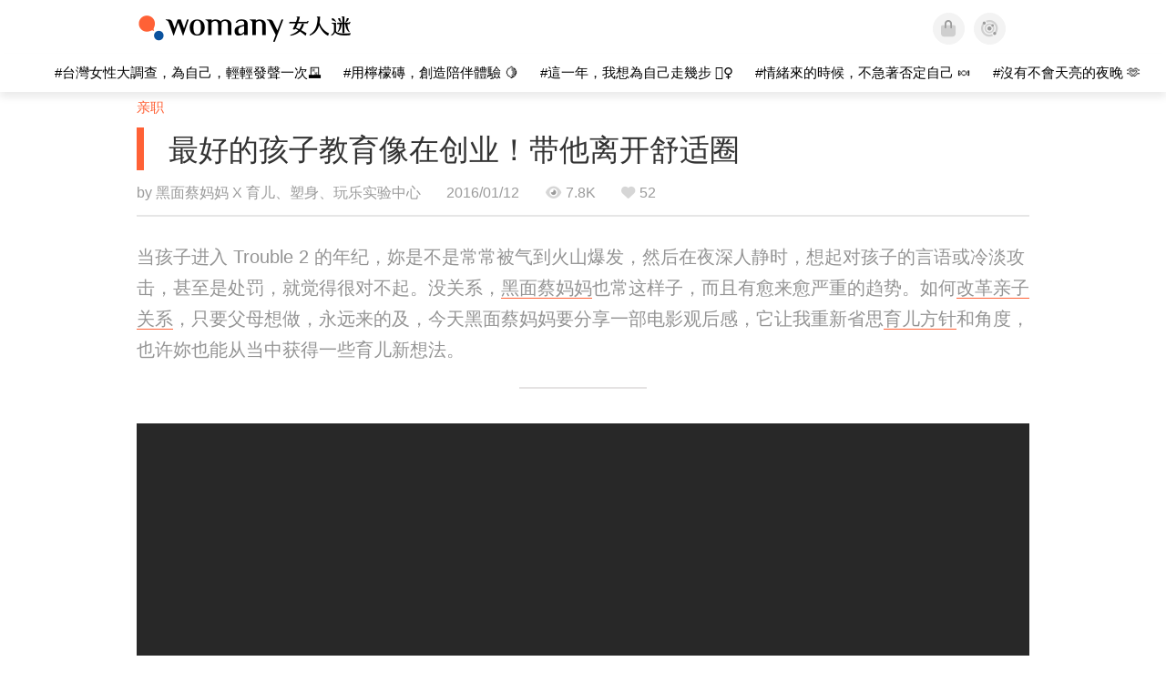

--- FILE ---
content_type: text/html; charset=utf-8
request_url: https://cn.womany.net/read/article/9321?ref=read
body_size: 21022
content:

<!DOCTYPE html>
<html ⚡>
  <head>
    <meta charset="utf-8">
    <title>最好的孩子教育像在创业！带他离开舒适圈｜女人迷 Womany</title>
      <link rel="preload" as="script" href="https://cdn.ampproject.org/v0.js">

<link rel="preconnect"   href="https://knight.womany.net" crossorigin>
<link rel="dns-prefetch" href="https://knight.womany.net">
<link rel="preconnect"   href="https://api.womany.net" crossorigin>
<link rel="dns-prefetch" href="https://api.womany.net">

    <link rel="canonical" href="https://cn.womany.net/read/article/9321">
    <link rel="alternate" hreflang="zh-tw" href="https://womany.net/articles/9321/amp">
    <link rel="icon" sizes="16x16" href="/favicon.ico">
    <link rel="icon" sizes="32x32" href="/favicon32.ico">
    <link rel="icon" sizes="300x300" href="https://knight.womany.net/images/womany_logo_300x300_n.png">
      <link rel="apple-touch-icon"  href="https://womany.net/apple-touch-icon.png">
<link rel="apple-touch-icon"  sizes="120x120" href="https://womany.net/cdn-cgi/image/w=120,h=120,fit=scale-down/https://womany.net/apple-touch-icon.png">
<link rel="apple-touch-icon"  sizes="152x152" href="https://womany.net/cdn-cgi/image/w=152,h=152,fit=scale-down/https://womany.net/apple-touch-icon.png">
<link rel="apple-touch-icon"  sizes="167x167" href="https://womany.net/cdn-cgi/image/w=167,h=167,fit=scale-down/https://womany.net/apple-touch-icon.png">
<link rel="apple-touch-icon"  sizes="180x180" href="https://womany.net/cdn-cgi/image/w=180,h=180,fit=scale-down/https://womany.net/apple-touch-icon.png">

    <meta name="viewport" content="width=device-width,minimum-scale=1,initial-scale=1">
    <meta name="referrer" content="no-referrer-when-downgrade">
    <meta name="amp-google-client-id-api" content="googleanalytics">
    <meta name="description" content="如何改革亲子关系，只要父母想做，永远来的及，今天黑面蔡妈妈要分享一部电影观后感，它让我重新省思育儿方针和角度，也许妳也能从当中获得一些育儿新想法">
    <meta property="og:site_name" content="女人迷 Womany"/>
    <meta property="og:url" content="https://cn.womany.net/read/article/9321"/>
    <meta property="og:title" content="最好的孩子教育像在创业！带他离开舒适圈｜女人迷 Womany"/>
    <meta property="og:description" content="如何改革亲子关系，只要父母想做，永远来的及，今天黑面蔡妈妈要分享一部电影观后感，它让我重新省思育儿方针和角度，也许妳也能从当中获得一些育儿新想法">
    <meta property="og:type" content="article"/>
      <meta property="og:image" name="image" content="http://castle.womany.net/images/articles/9321/womany_ying_mu_kuai_zhao_2016_01_09__xia_wu_7_34_49_1452339635-32178-5605.png" />
      <meta property="og:image:secure_url" content="https://castle.womany.net/images/articles/9321/womany_ying_mu_kuai_zhao_2016_01_09__xia_wu_7_34_49_1452339635-32178-5605.png" />
      <meta property="og:image:width" content="1200" />
      <meta property="og:image:height" content="630" />
      <meta name="twitter:image" content="https://castle.womany.net/images/articles/9321/womany_ying_mu_kuai_zhao_2016_01_09__xia_wu_7_34_49_1452339635-32178-5605.png">
    <meta property="article:section" content="亲职" />
    <meta property="article:publisher" content="https://www.facebook.com/womany.net" />
    <meta property="article:published_time" content="2016-01-12T13:02:00+08:00" />
    <meta name="twitter:card" content="summary_large_image">
    <meta name="twitter:site" content="@womanyeditor">
    <meta name="twitter:creator" content="@womanyeditor">
    <meta name="twitter:title" content="最好的孩子教育像在创业！带他离开舒适圈｜女人迷 Womany">
    <meta name="twitter:description" content="如何改革亲子关系，只要父母想做，永远来的及，今天黑面蔡妈妈要分享一部电影观后感，它让我重新省思育儿方针和角度，也许妳也能从当中获得一些育儿新想法">
        <meta name="author" content="黑面蔡妈妈 X 育儿、塑身、玩乐实验中心">

      <script type="application/ld+json">
    {"@context":"http://schema.org","@type":"NewsArticle","headline":"最好的孩子教育像在创业！带他离开舒适圈","alternativeHeadline":"","name":"最好的孩子教育像在创业！带他离开舒适圈","keywords":["快乐","亲子","育儿撇步","练习当家长"],"url":"https://cn.womany.net/read/article/9321","mainEntityOfPage":"https://cn.womany.net/read/article/9321","datePublished":"2016-01-12T13:02:00+08:00","description":"如何改革亲子关系，只要父母想做，永远来的及，今天黑面蔡妈妈要分享一部电影观后感，它让我重新省思育儿方针和角度，也许妳也能从当中获得一些育儿新想法","image":{"@type":"ImageObject","url":"https://castle.womany.net/images/articles/9321/womany_ying_mu_kuai_zhao_2016_01_09__xia_wu_7_34_49_1452339635-32178-5605.png","height":630,"width":1200},"publisher":{"@type":"Organization","name":"女人迷 womany.net","url":"https://womany.net","logo":{"@type":"ImageObject","url":"https://knight.womany.net/images/womany_logo_schema_publisher.png","width":600,"height":60}},"author":[{"@type":"Person","name":"黑面蔡妈妈 X 育儿、塑身、玩乐实验中心","description":"我是黑面蔡妈妈，和你一起运动的好朋友！从运动白痴到成为拥有马甲线的妈妈，运动让我和孩子学会坚持，运动让我的育儿路更健康幸福。▶关注粉专：www.facebook.com/pg/omitsai.mam…","url":"https://womany.net/authors/doragon.photo","image":{"@type":"ImageObject","url":"https://castle.womany.net/images/users/135468/womany__MRD2270_1575982871-2771-0002-2947.jpg","height":185,"width":185}}],"editor":[{"@type":"Person","name":"Womany Abby","url":"https://womany.net/authors/contentabby"},{"@type":"Person","name":"Womany Audrey Ko ","url":"https://womany.net/authors/runrunaudrey"}]}
  </script>

    
<script type="application/ld+json">
{
  "@context": "http://schema.org",
  "@graph": [
  {
    "@type": "WebSite",
    "name": "女人迷 Womany",
    "url": "https://womany.net",
    "image": "https://knight.womany.net/images/womany_logo_300x300_n.png",
    "potentialAction": {
      "@type": "SearchAction",
      "target": "https://womany.net/search?q={search_term_string}",
      "query-input": "required name=search_term_string"
    }
  },
  {
  "@context": "http://schema.org",
  "@type": "Organization",
  "name": "吾思传媒股份有限公司",
  "alternateName": ["womany.net", "女人迷"],
  "url": "https://womany.net",
  "logo": "https://knight.womany.net/images/womany_logo_300x300_n.png",
  "contactPoint": {
    "@type": "ContactPoint",
    "telephone": "+886-2-2377-5999",
    "email": "客服信箱：sweetservice@womany.net",
    "contactType": "customer service",
    "availableLanguage": "Mandarin"
  },
  "sameAs": [
    "https://feeds.feedburner.com/womany",
    "https://instagram.com/womany",
    "https://page.line.me/?accountId=womanyshoptw",
    "https://t.me/womany_net",
    "https://twitter.com/womany",
    "https://www.facebook.com/womany.net",
    "https://www.linkedin.com/company/womany",
    "https://www.youtube.com/@womanytw",
    "news.google.com/publications/CAAqBwgKMLztgQsw4Y_-Ag"
  ]
}

  ]
}
</script>


  <script type="application/ld+json">
    {
      "@context": "http://schema.org",
      "@type": "BreadcrumbList",
      "itemListElement": [
        {
          "@type": "ListItem",
          "position": 1,
          "item": {
            "@id": "https://womany.net",
            "name": "女人迷 Womany"
          }
        }, {
          "@type": "ListItem",
          "position": 2,
          "item": {
            "@id": "https://womany.net/read",
            "name": "最新文章"
          }
        }
        , {
          "@type": "ListItem",
          "position": 3,
          "item": {
            "@id": "https://womany.net/interests/parenthood",
            "name": "亲职"
          }
        }
      ]
    }
  </script>



    <script async src="https://cdn.ampproject.org/v0.js"></script>

      <script async custom-element="amp-analytics" src="https://cdn.ampproject.org/v0/amp-analytics-0.1.js"></script>
      <script async custom-element="amp-sidebar" src="https://cdn.ampproject.org/v0/amp-sidebar-0.1.js"></script>
      <script async custom-element="amp-form" src="https://cdn.ampproject.org/v0/amp-form-0.1.js"></script>
      <script async custom-element="amp-youtube" src="https://cdn.ampproject.org/v0/amp-youtube-0.1.js"></script>
      <script async custom-element="amp-iframe" src="https://cdn.ampproject.org/v0/amp-iframe-0.1.js"></script>
      <script async custom-element="amp-social-share" src="https://cdn.ampproject.org/v0/amp-social-share-0.1.js"></script>
      <script async custom-element="amp-facebook" src="https://cdn.ampproject.org/v0/amp-facebook-0.1.js"></script>
      <script async custom-element="amp-instagram" src="https://cdn.ampproject.org/v0/amp-instagram-0.1.js"></script>
      <script async custom-element="amp-twitter" src="https://cdn.ampproject.org/v0/amp-twitter-0.1.js"></script>



      <script async custom-element="amp-list" src="https://cdn.ampproject.org/v0/amp-list-0.1.js"></script>
      <script async custom-template="amp-mustache" src="https://cdn.ampproject.org/v0/amp-mustache-0.2.js"></script>
      <script async custom-element="amp-next-page" src="https://cdn.ampproject.org/v0/amp-next-page-1.0.js"></script>
      <script async custom-element="amp-access" src="https://cdn.ampproject.org/v0/amp-access-0.1.js"></script>
        <script async custom-element="amp-geo" src="https://cdn.ampproject.org/v0/amp-geo-0.1.js"></script>

    <link rel="stylesheet" href="https://kit.fontawesome.com/ba15b83715.css" crossorigin="anonymous">


    <style amp-custom>
      *{box-sizing:border-box}body{color:#333;font-family:PingFang TC,Heiti TC,Noto Sans TC,Noto Sans CJK TC,Source Han Sans TC,Verdana,Helvetica,Microsoft JhengHei,sans-serif;font-size:18px}html[lang=zh-cn] body{font-family:PingFang SC,Heiti SC,Noto Sans CJK SC,Noto Sans SC,Source Han Sans SC,Verdana,Helvetica,Microsoft YaHei,sans-serif}@media (-webkit-min-device-pixel-ratio:1.5625) and (max-width:900px),(-webkit-min-device-pixel-ratio:2) and (max-width:900px),(min-resolution:150dpi) and (max-width:900px){body{font-weight:300}}a{color:#666;text-decoration:none}a h1,a h2,a h3,a h4,a h5,a h6{color:#333}h1,h2,h3,h4,h5,h6{font-size:1em;font-weight:700;line-height:1em;margin:0}article.amp .article-actions.bottom:after,article.amp .article-actions .sharetools:after,article.amp .article-author .author:after,article.amp .article-header .interests ul:after,article.amp .article-header:after,article.amp .article-main .article-meta .tags ul:after{content:"";display:table;clear:both}#w-header .hamburger,#w-sidebar .hamburger{color:#888;cursor:pointer;font-size:30px;line-height:51px;padding:0 11px 9px}#w-header .hamburger:focus,#w-sidebar .hamburger:focus{outline:none}#w-header .hamburger:active,#w-sidebar .hamburger:active{opacity:1}@media (hover:hover){#w-header .hamburger:hover,#w-sidebar .hamburger:hover{opacity:.7}}#w-header .hamburger{float:left}#w-sidebar .hamburger{height:60px}#w-sidebar{font-size:14px;margin:0;background:#f3f3f3;box-shadow:0 0 6px rgba(0,0,0,.2)}#w-sidebar ul{display:block;padding:0;margin:0}#w-sidebar li{list-style:none}#w-sidebar li a{cursor:pointer;text-decoration:none;color:#424242;font-size:1.2em;font-weight:300;padding:12px 10px 12px 25px;display:block;line-height:1em;width:205px}@media (hover:hover){#w-sidebar li a:hover{background:#fff}}#w-sidebar li.spacer{background:transparent;padding:20px 2em 3px 1.8em;font-weight:300;color:#787878;line-height:normal}#w-sidebar li.new-feature a:last-child:after{display:inline-block;font:normal normal normal 14px/1 Font Awesome\ 6 Pro;font-size:inherit;text-rendering:auto;-webkit-font-smoothing:antialiased;-moz-osx-font-smoothing:grayscale;content:"\f111";color:#00a7e3;font-size:12px;transform:scale(.65);position:absolute;left:6px;line-height:21px;opacity:.5;font-weight:900}#w-sidebar li.m-interests{position:relative;display:flex;flex-direction:row;justify-content:flex-start;align-items:center}#w-sidebar li.m-interests input{display:none}@media (hover:hover){#w-sidebar li.m-interests:hover,#w-sidebar li.m-interests a:hover+label#open-submenu:after,#w-sidebar li.m-interests a:hover+label#open-submenu:before{background-color:#fff}#w-sidebar li.m-interests label#close-submenu:hover,#w-sidebar li.m-interests label#open-submenu:hover{cursor:pointer}#w-sidebar li.m-interests label#close-submenu:hover:after,#w-sidebar li.m-interests label#close-submenu:hover:before,#w-sidebar li.m-interests label#open-submenu:hover:after,#w-sidebar li.m-interests label#open-submenu:hover:before{background-color:#fff}}#w-sidebar li.m-interests label{position:relative}#w-sidebar li.m-interests label:after,#w-sidebar li.m-interests label:before{content:"";display:block;width:100%;height:100%;position:absolute}#w-sidebar li.m-interests label:before{top:0}#w-sidebar li.m-interests label:after{width:8px;height:8px;border-top:2px solid rgba(0,0,0,.3);border-right:2px solid rgba(0,0,0,.3)}#w-sidebar li.m-interests label#open-submenu{width:50px;height:40px}#w-sidebar li.m-interests label#open-submenu:before{width:50px;height:40px;right:0}#w-sidebar li.m-interests label#open-submenu:after{transform:translate(-50%,-50%) rotate(45deg);top:50%;right:40%;z-index:2}#w-sidebar li.m-interests label#open-submenu input[type=radio]+.submenu{position:fixed;top:0;left:0;height:200%;background-color:#f3f3f3;transform:translateX(100%);transition:translate,ease,.3s;z-index:3}#w-sidebar li.m-interests label#open-submenu input[type=radio]:checked+.submenu{transform:translateX(0)}#w-sidebar li.m-interests label#close-submenu{display:block;height:70px;font-size:1.2em;font-weight:400;padding:0 0 0 41px;color:rgba(0,0,0,.3)}#w-sidebar li.m-interests label#close-submenu p{margin-bottom:0;position:absolute;bottom:11px;height:24px;line-height:24px}#w-sidebar li.m-interests label#close-submenu:before{top:0;left:0;z-index:-1}#w-sidebar li.m-interests label#close-submenu:after{transform:translateY(-50%) rotate(225deg);bottom:13px;left:22px}#w-sidebar li.m-interests a[title=关注兴趣]{width:75%}#w-top-shortcut,#w-top-shortcut *{box-sizing:border-box}#w-top-shortcut{box-shadow:0 6px 8px 0 rgba(0,0,0,.08);background-color:#fff;width:100%;height:42px;font-size:0;padding-left:48px;white-space:nowrap;position:fixed;top:60px;margin-top:-1px;z-index:999}#w-top-shortcut::-webkit-scrollbar{display:none}#w-top-shortcut>div{overflow-x:auto;-ms-scroll-snap-type:x proximity;scroll-snap-type:x proximity;-webkit-overflow-scrolling:touch}#w-top-shortcut>div>div{display:inline-block;height:42px;padding:0 12px;font-size:15px;scroll-snap-align:start}#w-top-shortcut>div>div:first-child{margin-left:48px}#w-top-shortcut>div>div>a{line-height:42px;color:#000;text-decoration:none}@media (hover:hover){.s-lianhonghong #w-top-shortcut>div>div>a:hover,.s-womany #w-top-shortcut>div>div>a:hover{color:#ff6136}.s-gender #w-top-shortcut>div>div>a:hover{color:#a58c78}.s-family #w-top-shortcut>div>div>a:hover{color:#f5aca4}}#w-top-shortcut>div>div>a:active{background-color:rgba(240,140,0,.11)}#w-top-shortcut>div>div>a.active,#w-top-shortcut>div>div>a:active{font-weight:600}.s-lianhonghong #w-top-shortcut>div>div>a.active,.s-lianhonghong #w-top-shortcut>div>div>a:active,.s-womany #w-top-shortcut>div>div>a.active,.s-womany #w-top-shortcut>div>div>a:active{color:#ff6136;border-bottom:2px solid #ff6136}.s-gender #w-top-shortcut>div>div>a.active,.s-gender #w-top-shortcut>div>div>a:active{color:#a58c78;border-bottom:2px solid #a58c78}.s-family #w-top-shortcut>div>div>a.active,.s-family #w-top-shortcut>div>div>a:active{color:#f5aca4;border-bottom:2px solid #f5aca4}@media (max-width:1279px){#w-top-shortcut>div>a:first-child{margin-left:0}}@media (prefers-color-scheme:dark){#w-top-shortcut{background-color:#1d1d1d}#w-top-shortcut>div>div>a{color:#888}}@media (prefers-color-scheme:dark) and (hover:hover){#w-top-shortcut>div>div>a:hover{color:#ff6136}}@media (prefers-color-scheme:dark){#w-top-shortcut>div>div>a.active,#w-top-shortcut>div>div>a:active{color:#ff6136}}#w-top-shortcut-holder{margin-top:42px}@media (prefers-color-scheme:dark){body{background-color:#1c1c1c}body article.amp{letter-spacing:.02em}body article.amp amp-img{opacity:.6;transition:opacity .5s}}@media (prefers-color-scheme:dark) and (hover:hover){body article.amp amp-img:hover{opacity:1}}@media (prefers-color-scheme:dark){body article.amp .article-header{border-color:#5b5b5b}body article.amp .article-header .interests ul li a{color:#ff6136}}@media (prefers-color-scheme:dark) and (hover:hover){body article.amp .article-header .interests ul li a:hover{color:#ff6136}}@media (prefers-color-scheme:dark){body article.amp .article-title{border-color:#ff6136}}@media (prefers-color-scheme:dark) and (hover:hover){body article.amp .article-title:hover h1{color:#bdbdbd}}@media (prefers-color-scheme:dark){body article.amp .article-title h1,body article.amp .article-title h2{color:#d4d4d4}body article.amp .article-actions{color:#666}body article.amp .article-actions a{color:grey}}@media (prefers-color-scheme:dark) and (hover:hover){body article.amp .article-actions a:hover{color:#ff6136}}@media (prefers-color-scheme:dark){body article.amp .article-actions a:active,body article.amp .article-actions a:visited{color:#666}body article.amp .article-actions.bottom{border-color:#5b5b5b;opacity:.6;transition:opacity .5s}}@media (prefers-color-scheme:dark) and (hover:hover){body article.amp .article-actions.bottom:hover{opacity:1}}@media (prefers-color-scheme:dark){body article.amp .article-main{color:#999}body article.amp .article-main h2,body article.amp .article-main h3,body article.amp .article-main h4,body article.amp .article-main h5,body article.amp .article-main h6{color:#999;font-weight:400}body article.amp .article-main .article-body a,body article.amp .article-main .article-body a:active,body article.amp .article-main .article-body a:visited{color:#999}body article.amp .article-main .article-body .prologue:after,body article.amp .article-main .article-body hr{border-color:#5b5b5b}body article.amp .article-main .article-body .nextpage:after{border-bottom:1.5px solid #5b5b5b}body article.amp .article-main .article-body blockquote{background-color:#262626;border-color:#333;color:#d9d9d9}body article.amp .article-main .article-body blockquote.golden{padding:.5em}body article.amp .article-main .article-body blockquote.golden p{color:#ff6136}body article.amp .article-main .article-body .further a{background-image:linear-gradient(180deg,transparent 60%,rgba(255,209,197,.35) 0)}}@media (prefers-color-scheme:dark) and (hover:hover){body article.amp .article-main .article-body .further a:hover{background-image:linear-gradient(180deg,transparent 60%,rgba(255,97,54,.35) 0)}}@media (prefers-color-scheme:dark){body article.amp .article-main .article-body .further a:visited{background-image:linear-gradient(180deg,transparent 60%,rgba(255,97,54,.35) 0)}body article.amp .article-main .article-meta .nextpage:after{border-bottom:1.5px solid #5b5b5b}body article.amp .article-main .article-meta .editor-info p a{color:#999}body article.amp .article-main .article-meta .related-records .related-block{border-color:#5b5b5b}body article.amp .article-main .article-meta .related-records .related-block h2{color:#999}body article.amp .article-main .article-meta .related-articles-structure{border-color:#5b5b5b}body article.amp .article-main .article-meta .related-articles-structure .preface,body article.amp .article-main .article-meta .related-articles-structure a{color:#999}body article.amp .article-main .article-meta .related-articles-structure a{background-image:linear-gradient(180deg,transparent 60%,#ffd1c5 0)}}@media (prefers-color-scheme:dark) and (hover:hover){body article.amp .article-main .article-meta .related-articles-structure a:hover{background-image:linear-gradient(180deg,transparent 60%,#ff6136 0)}}@media (prefers-color-scheme:dark){body article.amp .article-main .article-meta .related-articles-structure a:visited{background-image:linear-gradient(180deg,transparent 60%,#ff6136 0)}body article.amp .article-main .article-meta .tags a{background-color:transparent}}@media (prefers-color-scheme:dark) and (hover:hover){body article.amp .article-main .article-meta .tags a:hover,body article.amp .article-main .article-meta .tags a:visited:hover{background-color:rgba(240,140,0,.15)}}@media (prefers-color-scheme:dark){body article.amp .article-main .article-meta .tags a:active{background-color:rgba(240,140,0,.25)}body article.amp .article-main .article-meta .embedded-block a{color:#999}}@media (prefers-color-scheme:dark) and (hover:hover){body article.amp .article-main .article-meta .related-articles-structure .article-block:hover h2{color:#ddd}}@media (prefers-color-scheme:dark){body article.amp .article-main .article-author{border-color:#5b5b5b;opacity:.6;transition:opacity .5s}}@media (prefers-color-scheme:dark) and (hover:hover){body article.amp .article-main .article-author:hover{opacity:1}}@media (prefers-color-scheme:dark){body article.amp .article-main .article-author .author-icon{border-color:#5b5b5b}body article.amp .article-main .article-author .author{color:#999;font-weight:300}body article.amp .article-main .article-author .author h3{color:#999}}@media (prefers-color-scheme:dark) and (hover:hover){body article.amp .article-main .article-author .author:hover{background-color:#262626}}@media (prefers-color-scheme:dark){body article.amp .article-main .ads{opacity:.6;transition:opacity .5s}}@media (prefers-color-scheme:dark) and (hover:hover){body article.amp .article-main .ads:hover{opacity:1}}@media (prefers-color-scheme:dark){.article-survey{opacity:.6;transition:opacity .5s}}@media (prefers-color-scheme:dark) and (hover:hover){.article-survey:hover{opacity:1}}@media (prefers-color-scheme:dark){#w-sidebar{background:linear-gradient(#404040,#383838)}#w-sidebar li a{color:#bfbfbf}}@media (prefers-color-scheme:dark) and (hover:hover){#w-sidebar li a:hover{background-color:#333}}@media (prefers-color-scheme:dark){#w-sidebar li.spacer{color:#888;background-color:rgba(0,0,0,.05)}}@media (prefers-color-scheme:dark) and (hover:hover){#w-sidebar li.m-interests:hover,#w-sidebar li.m-interests a:hover+label#open-submenu:after,#w-sidebar li.m-interests a:hover+label#open-submenu:before,#w-sidebar li.m-interests label#close-submenu:hover:after,#w-sidebar li.m-interests label#close-submenu:hover:before,#w-sidebar li.m-interests label#open-submenu:hover:after,#w-sidebar li.m-interests label#open-submenu:hover:before{background-color:#333}}@media (prefers-color-scheme:dark){#w-sidebar li.m-interests label:after{border-color:#bfbfbf}#w-sidebar li.m-interests label#open-submenu input[type=radio]+.submenu{background:linear-gradient(#404040,#383838)}#w-sidebar li.m-interests label#close-submenu p{color:#bfbfbf}}body{line-height:1.75em}.next-page-wrapper{margin:0 auto;max-width:980px}article.amp{margin:1.5em auto;max-width:980px}article.amp h1,article.amp h2,article.amp h3,article.amp h4,article.amp h5,article.amp h6{font-weight:500}article.amp h1{font-size:2em}article.amp h2,article.amp h3{font-size:1.33em}article.amp h4{font-size:1.1em}article.amp h5,article.amp h6{font-size:.88em}article.amp ::-moz-selection,article.amp ::selection{background:#faebd7}article.amp a{color:#f26649;text-decoration:none}@media (hover:hover){article.amp a:hover{color:#f69679;text-decoration:underline}}article.amp a:active{color:#f26649;text-decoration:underline;color:#000}article.amp a:visited{color:#f69679}article.amp .article-header{border-bottom:1.5px solid #e6e6e6;margin-bottom:1.5em;padding-bottom:.5em}article.amp .article-header .sponsor{float:right;font-size:.85em;color:#afafaf}article.amp .article-header .interests{font-size:.85em;font-weight:400}article.amp .article-header .interests ul{padding:0;margin:0 0 .45em}article.amp .article-header .interests ul li{display:inline-block;float:left}article.amp .article-header .interests ul li a{padding:.1em .5em}article.amp .article-header .interests ul li:first-child a{margin-left:-.5em}article.amp .article-header .interests ul li a{color:#ff6136}@media (hover:hover){article.amp .article-header .interests ul li a:hover{color:#ff7550}}article.amp .article-header .interests ul li a:active{color:#ff6136}article.amp .article-title{display:block;border-left:8px solid #ff6136;margin:.33em 0 .5em;padding-left:1.5em}@media (hover:hover){article.amp .article-title:hover{text-decoration:none}article.amp .article-title:hover h1{color:#000}}article.amp .article-title h1{color:#333;font-size:1.85em;font-weight:400;line-height:1.33em;padding-top:.1em}article.amp .article-title h2{color:#333;font-size:1.5em;font-weight:400;line-height:1.2em;padding-bottom:.2em}@media (max-width:767px){article.amp .article-title h1{font-size:1.55em}article.amp .article-title h2{font-size:1.45em}}article.amp .article-actions{color:#9b9b9b;font-size:.7em;font-weight:400}@media (min-width:768px){article.amp .article-actions{font-size:.9em;font-weight:500}}article.amp .article-actions a{color:#9b9b9b}@media (hover:hover){article.amp .article-actions a:hover{color:#8e8e8e}}article.amp .article-actions a:active{color:#757575}article.amp .article-actions>*{display:inline-block}article.amp .article-actions .article-favorite{font-weight:400}@media (max-width:767px){article.amp .article-actions.bottom .article-favorite{font-size:1.33em}}article.amp .article-actions .sharetools{display:block;float:right;max-width:400px;width:100%;line-height:1.75em;transform-origin:center right;transform:scale(.85)}article.amp .article-actions .sharetools amp-social-share{min-width:40px;min-height:40px;position:relative;float:left;border-radius:50%;background-size:80%;margin:5px}article.amp .article-actions .sharetools amp-social-share:before{line-height:35px;position:absolute}article.amp .article-actions .sharetools amp-social-share[type=plurk]:before{background-color:#fff;width:25px;height:25px;line-height:25px;-webkit-clip-path:circle(17px);clip-path:circle(17px)}article.amp .article-actions .sharetools amp-social-share[type=email]{background-image:none}article.amp .article-actions .sharetools amp-social-share[type=print]{padding-left:2px}@media (max-width:767px){article.amp .article-actions .sharetools{height:auto;transform-origin:center left;max-width:none;float:none;width:118%;text-align:center}article.amp .article-actions .sharetools amp-social-share{float:none;margin:0 2px}}article.amp .article-actions .sharetools amp-social-share[type=plurk]{background-color:#cf682f;color:#cf682f}article.amp .article-actions .sharetools amp-social-share[type=telegram]{background-color:#08c;color:#fff}article.amp .article-actions .sharetools amp-social-share[type=email],article.amp .article-actions .sharetools amp-social-share[type=print]{background-color:#939588;color:#fff}article.amp .article-actions .sharetools amp-social-share[type=plurk]:before{font-size:36px;top:8px;left:5px}article.amp .article-actions .sharetools amp-social-share[type=telegram]:before{font-size:22px;top:3px;left:10px}article.amp .article-actions .sharetools amp-social-share[type=email]:before{font-size:22px;top:3px;left:9.5px}article.amp .article-actions .sharetools amp-social-share[type=print]:before{font-size:19.8px;top:2px;left:11px}article.amp .article-actions .sharetools amp-social-share[type=twitter]{background-size:20px}article.amp .article-actions.top .meta-span{margin-right:1.5em}article.amp .article-actions.top .meta-span .fad{font-size:.95em;margin-right:.33em}article.amp .article-actions.top .last-updated-on{display:block}@media (max-width:767px){article.amp .article-actions.top{margin-right:-20px;line-height:2em;font-size:.75em}article.amp .article-actions.top .author-name{display:block}article.amp .article-actions.top .article-favorites{display:none}}article.amp .article-actions.bottom{margin-bottom:1.25rem;padding:2px .5em;text-align:center;line-height:3.3em}article.amp .article-actions.bottom .article-favorite{float:left}@media (max-width:767px){article.amp .article-actions.bottom{border-bottom:none}article.amp .article-actions.bottom .article-favorite{float:none}}article.amp .article-main{color:#424242}article.amp .article-main h2,article.amp .article-main h3,article.amp .article-main h4,article.amp .article-main h5,article.amp .article-main h6{color:#333;font-weight:500;margin-bottom:1.25rem;line-height:1.5em}article.amp .article-main p{margin:0 0 1.25em;line-height:1.75em;word-break:break-word}article.amp .article-main ol,article.amp .article-main ul{margin:0 0 1.25em;padding:0}article.amp .article-main ol li,article.amp .article-main ul li{line-height:1.75em;margin:0 0 .3125em 2.5em}article.amp .article-main .article-body{margin-bottom:1.25em}article.amp .article-main .article-body a{color:#424242;text-decoration:none;border-bottom:1px solid #ffd1c5}@media (hover:hover){article.amp .article-main .article-body a:hover{border-bottom:2px solid #ff6136}}article.amp .article-main .article-body a:active{color:#000;font-weight:400}article.amp .article-main .article-body h2:before,article.amp .article-main .article-body h3:before{content:"";display:block;position:relative;width:0;height:127px;margin-top:-127px}article.amp .article-main .article-body .prologue{margin-bottom:1.875em;color:#949494;font-size:1.1em;font-weight:400}article.amp .article-main .article-body .prologue a{color:#949494}article.amp .article-main .article-body .prologue:after{border:1px solid #e5e3e3;content:"";height:0;display:block;width:7em;margin:1.25em auto}article.amp .article-main .article-body .prologue .further,article.amp .article-main .article-body .table-of-contents h2{display:none}article.amp .article-main .article-body .table-of-contents ol{margin-bottom:0;font-size:.95em}article.amp .article-main .article-body .table-of-contents ul{margin:.25em 0 .5em}article.amp .article-main .article-body .table-of-contents .toclevel-1{margin-bottom:.25em}article.amp .article-main .article-body .table-of-contents .tocnumber{display:none}article.amp .article-main .article-body .table-of-contents:after{content:"";border-bottom:1px solid #e5e3e3;width:11em;margin:3em auto;display:block}article.amp .article-main .article-body hr{margin-bottom:1.25em;border:0;height:0}article.amp .article-main .article-body .nextpage:after{content:"";border-bottom:1px solid #e5e3e3;width:11em;margin:3em auto;display:block}article.amp .article-main .article-body blockquote{background-color:#f6f6f6;border-left:.4em solid #e5e5e5;color:#333;margin:0 0 1.25em;padding:.8em 1.1em}article.amp .article-main .article-body blockquote p{margin:0}article.amp .article-main .article-body blockquote>p:last-child{margin-bottom:0}article.amp .article-main .article-body blockquote.golden{margin:1.5em auto 1.25em;padding:0;max-width:22em;background-color:inherit;border:none;font-size:1.33em;text-align:justify}article.amp .article-main .article-body blockquote.golden p{color:#ff6136;margin:0;line-height:1.5em}article.amp .article-main .article-body blockquote.golden cite{display:block;text-align:right;color:#9b9b9b;font-size:.75em;font-style:normal}article.amp .article-main .article-body blockquote.golden cite:before{content:"—";margin-right:.2em}article.amp .article-main .article-body p.with_fbpost,article.amp .article-main .article-body p.with_flickr,article.amp .article-main .article-body p.with_img{text-align:center}article.amp .article-main .article-body amp-iframe.firstory,article.amp .article-main .article-body amp-iframe.spotify{max-width:500px;margin:0 auto}article.amp .article-main .article-body amp-iframe.hopenglish{height:calc(56vw + 150px);max-height:698.8px}article.amp .article-main .article-body amp-instagram{max-width:500px;margin:0 auto;border-radius:3px;border:1px solid #dbdbdb}article.amp .article-main .article-body amp-iframe.embedvideo,article.amp .article-main .article-body amp-iframe.hopenglish,article.amp .article-main .article-body amp-youtube,article.amp .article-main .article-body article.genderpedia,article.amp .article-main .article-body div.with_twitter{margin-bottom:1.25rem}article.amp .article-main .article-body .further{display:block;padding:0 0 7px}article.amp .article-main .article-body .further .qualifier{display:block;font-size:15px;margin-bottom:-7px}article.amp .article-main .article-body .further a,article.amp .article-main .article-body .further a:visited{border-bottom:none}@media (hover:hover){article.amp .article-main .article-body .further a:hover{border-bottom:none}}article.amp .article-main .article-body .further a{background-image:linear-gradient(180deg,transparent 60%,#ffd1c5 0)}@media (hover:hover){article.amp .article-main .article-body .further a:hover{background-image:linear-gradient(180deg,transparent 60%,#ff6136 0)}}article.amp .article-main .article-body .further a:visited{background-image:linear-gradient(180deg,transparent 60%,#ff6136 0)}article.amp .article-main .article-body article.genderpedia{font-size:15px;padding-bottom:11.25px;background-color:#fff7f0;color:#424242}article.amp .article-main .article-body article.genderpedia .pedia-title{display:block;padding:.3em 11.25px;background-color:#a58c78;color:#fff;font-weight:300}article.amp .article-main .article-body article.genderpedia h4{display:inline-block;font-size:1.2em;margin:11.25px 0 .3em 11.25px}article.amp .article-main .article-body article.genderpedia h5{display:inline-block;font-size:1em;margin:0 0 0 .25em}article.amp .article-main .article-body article.genderpedia footer,article.amp .article-main .article-body article.genderpedia p{margin:.3em 11.25px 0}article.amp .article-main .article-body article.genderpedia footer cite{font-style:normal}@media (prefers-color-scheme:dark){article.amp .article-main .article-body article.genderpedia{background-color:#262626;color:#999}article.amp .article-main .article-body article.genderpedia .pedia-title{background-color:#7f6a5a}}article.amp .article-main .article-meta{font-size:.95em;margin-bottom:1.25rem}article.amp .article-main .article-meta .nextpage:after{content:"";border-bottom:1px solid #e5e3e3;width:11em;margin:3em auto;display:block}article.amp .article-main .article-meta .embedded-block{margin-bottom:2em}article.amp .article-main .article-meta .embedded-block a{color:#424242;text-decoration:none;border-bottom:1px solid #ffd1c5}@media (hover:hover){article.amp .article-main .article-meta .embedded-block a:hover{border-bottom:2px solid #ff6136}}article.amp .article-main .article-meta .embedded-block a:active{color:#000;font-weight:400}article.amp .article-main .article-meta .embedded-block article.genderpedia{font-size:15px;padding-bottom:11.25px;background-color:#fff7f0;color:#424242}article.amp .article-main .article-meta .embedded-block article.genderpedia .pedia-title{display:block;padding:.3em 11.25px;background-color:#a58c78;color:#fff;font-weight:300}article.amp .article-main .article-meta .embedded-block article.genderpedia h4{display:inline-block;font-size:1.2em;margin:11.25px 0 .3em 11.25px}article.amp .article-main .article-meta .embedded-block article.genderpedia h5{display:inline-block;font-size:1em;margin:0 0 0 .25em}article.amp .article-main .article-meta .embedded-block article.genderpedia footer,article.amp .article-main .article-meta .embedded-block article.genderpedia p{margin:.3em 11.25px 0}article.amp .article-main .article-meta .embedded-block article.genderpedia footer cite{font-style:normal}@media (prefers-color-scheme:dark){article.amp .article-main .article-meta .embedded-block article.genderpedia{background-color:#262626;color:#999}article.amp .article-main .article-meta .embedded-block article.genderpedia .pedia-title{background-color:#7f6a5a}}article.amp .article-main .article-meta .embedded-block article.genderpedia{margin-bottom:1.25rem}article.amp .article-main .article-meta .tags{font-size:.88em;margin-bottom:1.25rem}article.amp .article-main .article-meta .tags ul{padding:0;margin:0}article.amp .article-main .article-meta .tags ul li{display:block;float:left;line-height:1.5em;margin:.3em .6em .4em 0;font-weight:400}article.amp .article-main .article-meta .tags ul li a{padding:.1em .75em}article.amp .article-main .article-meta .tags ul li:first-child a{margin-left:0}article.amp .article-main .article-meta .tags a{color:#ff6136;border:1px solid #ff6136}@media (hover:hover){article.amp .article-main .article-meta .tags a:hover{background-color:#f6f6f6;text-decoration:none}}article.amp .article-main .article-meta .tags a:active{background-color:#dadada;color:#ff4d1d}article.amp .article-main .article-meta .tags a:before{content:"#"}article.amp .article-main .article-meta .editor-info{margin-bottom:1.25rem}article.amp .article-main .article-meta .editor-info p{margin-bottom:0}article.amp .article-main .article-meta .editor-info p a{color:#424242;text-decoration:none;border-bottom:1px solid #ffd1c5}@media (hover:hover){article.amp .article-main .article-meta .editor-info p a:hover{border-bottom:2px solid #ff6136}}article.amp .article-main .article-meta .editor-info p a:active{color:#000;font-weight:400}article.amp .article-main .article-meta .disclaimer{margin-bottom:1.25rem}article.amp .article-main .article-meta .disclaimer p{color:#adadad;margin-bottom:0}article.amp .article-main .article-meta .disclaimer p a{color:#424242;text-decoration:none;border-bottom:1px solid #ffd1c5;color:#adadad}@media (hover:hover){article.amp .article-main .article-meta .disclaimer p a:hover{border-bottom:2px solid #ff6136}}article.amp .article-main .article-meta .disclaimer p a:active{color:#000;font-weight:400}article.amp .article-main .article-meta .related-records{display:block}article.amp .article-main .article-meta .related-records .related-block{display:block;margin-bottom:1.25rem;border:1px solid #d8d8d8;font-size:1.1em;text-decoration:none}@media (hover:hover){article.amp .article-main .article-meta .related-records .related-block{margin-left:8px}article.amp .article-main .article-meta .related-records .related-block:hover{text-decoration:none;box-shadow:0 2px 8px hsla(0,0%,72.5%,.5)}}article.amp .article-main .article-meta .related-records .related-block:focus{box-shadow:0 0 6px rgba(0,0,0,.33)}article.amp .article-main .article-meta .related-records .related-block h2{font-size:.95em;font-weight:400;line-height:1.5em;margin:0;overflow:hidden;padding:.5em 0 .5em 1em;color:#666}article.amp .article-main .article-meta .related-records .related-block[data-type=Tag]{display:inline-block;padding-right:1em}article.amp .article-main .article-meta .related-records .related-block[data-type=Tag] h2:before{content:"#"}article.amp .article-main .article-meta .related-records .related-block[data-type=Tag].has-feature-image{padding-right:0;width:100%}article.amp .article-main .article-meta .related-records .related-block amp-img,article.amp .article-main .article-meta .related-records .related-block img{display:block}article.amp .article-main .article-meta .end_ad{margin-bottom:1.25rem}article.amp .article-main .article-meta .end_ad_link{width:100%;display:block}article.amp .article-main .article-meta .related-articles-structure{margin-bottom:1.3rem}article.amp .article-main .article-meta .related-articles-structure ul{list-style-type:none}article.amp .article-main .article-meta .related-articles-structure ul li{margin:0}article.amp .article-main .article-meta .related-articles-structure .preface{display:block;font-size:15px;margin-bottom:-3px}article.amp .article-main .article-meta .related-articles-structure a{color:#424242;border-bottom:none;text-decoration:none;background-image:linear-gradient(180deg,transparent 60%,#ffd1c5 0)}@media (hover:hover){article.amp .article-main .article-meta .related-articles-structure a:hover{background-image:linear-gradient(180deg,transparent 60%,#ff6136 0)}}article.amp .article-main .article-meta .related-articles-structure a:visited{background-image:linear-gradient(180deg,transparent 60%,#ff6136 0)}article.amp .article-author{overflow:hidden;margin:0 auto 1.25rem;border-bottom:1px solid #e5e3e3;border-top:1px solid #e5e3e3}article.amp .article-author .author{color:#666;display:block;font-size:.85em;padding:20px;position:relative}article.amp .article-author .author .author-icon{border:1px solid #e5e3e3;border-radius:50%;float:left;height:100px;margin:0;max-width:none;width:100px}@media (hover:hover){article.amp .article-author .author:hover{text-decoration:none;background-color:#f6f6f6}article.amp .article-author .author:hover .author-icon{box-shadow:0 0 6px rgba(0,0,0,.25)}}article.amp .article-author .author .desc,article.amp .article-author .author .type,article.amp .article-author .author h3{display:block;margin:0 0 0 120px;line-height:1em}article.amp .article-author .author .type{color:#9b9b9b;font-size:.9em;margin-top:.5em}article.amp .article-author .author h3{font-size:1.4em;font-weight:400;line-height:1.8em;color:#333}article.amp .article-author .author .desc{line-height:1.5em}@media (max-width:767px){article.amp .article-author .author{padding-top:13.33333px;padding-bottom:13.33333px}article.amp .article-author .author .author-icon{max-height:60px;max-width:60px}article.amp .article-author .author .type,article.amp .article-author .author h3{margin-left:75px}article.amp .article-author .author .type{margin-top:.6em}article.amp .article-author .author h3{line-height:1.5em}article.amp .article-author .author .desc{display:none}}@media (max-width:1020px){article.amp{max-width:none}article.amp .article-header .article-actions,article.amp .article-header .interests{padding-left:calc(8px + 1.76471em)}article.amp .article-main{max-width:980px;margin:0 20px}article.amp .article-main .article-body{text-overflow:ellipsis}article.amp .article-main .article-body h3{font-size:1.1em}article.amp .article-main .article-body amp-facebook[data-embed-as=video],article.amp .article-main .article-body amp-iframe.embedvideo,article.amp .article-main .article-body amp-iframe.hopenglish,article.amp .article-main .article-body amp-youtube,article.amp .article-main .article-body blockquote,article.amp .article-main .article-body p.with_img{margin-left:-20px;margin-right:-20px}}@media (max-width:1020px) and (max-width:500px){article.amp .article-main .article-body amp-iframe.firstory,article.amp .article-main .article-body amp-iframe.spotify{margin-left:-20px;margin-right:-20px}}@media (max-width:1020px){article.amp .article-main .article-body blockquote{padding-left:.7em}article.amp .article-main .article-body blockquote.golden{text-align:left}}@media (max-width:1020px) and (max-width:767px){article.amp .article-main .article-body blockquote.golden{padding:0 1em 0 .5em}}@media (max-width:980px){article.amp .article-header{margin-left:28px;margin-right:20px}article.amp .article-header .article-actions,article.amp .article-header .interests{padding-left:.1em}article.amp .article-title{margin-left:-28px;padding-left:20px}}.translator{max-width:980px}.translator.top{margin:.5em auto;color:#999;font-size:.9em;font-style:italic;border-bottom:1px solid #ddd;padding:0 .75em .5em;line-height:1.5em}.translator.top a{color:#999}.translator.bottom{margin:1em auto;font-size:1em;background-color:#ffffbe;line-height:1.5em;padding:.5em;display:block;text-align:center;color:#333}.translator.bottom a{color:#333;font-size:.85em;border:1px solid #999;text-decoration:none;padding-left:.1em;vertical-align:middle;display:inline-block;line-height:2.5em;border-radius:50%;height:2.5em;width:2.5em;overflow:hidden}@media (hover:hover){.translator.bottom a:hover{box-shadow:0 0 5px rgba(0,0,0,.4)}}.translator.bottom p{margin:0 0 .5em}.dailycal{height:215px}@media (max-width:768px){.dailycal{height:339px}}@media (max-width:413px){.dailycal{height:346px}}.dailycal-wrap{background-color:#fff;display:block;position:relative;max-width:980px;margin:15px auto 0}@media (max-width:980px){.dailycal-wrap{margin-left:1em;margin-right:1em}}@media (prefers-color-scheme:dark){.dailycal-wrap{background-color:#1c1c1c}}.dailycal-wrap .daily-cal{display:flex;height:200px;background-color:#f3f3f3}.dailycal-wrap .daily-cal .cal{flex:1 0 265px;display:grid;grid-template:"a b" 20px "a c" 20px "d d" auto/50px 1fr;padding:15px 40px;margin:5px;font-size:14px;background-color:#fff;line-height:normal}.dailycal-wrap .daily-cal .cal .day{grid-area:a;font-size:30px;font-weight:700;letter-spacing:.02em;color:#333}.dailycal-wrap .daily-cal .cal .yrmt{grid-area:b;font-size:12px}.dailycal-wrap .daily-cal .cal .weekday,.dailycal-wrap .daily-cal .cal .yrmt{font-weight:500;letter-spacing:.02em;color:#333}.dailycal-wrap .daily-cal .cal .weekday{grid-area:c}.dailycal-wrap .daily-cal .cal .goodto{grid-area:d;font-weight:700;letter-spacing:.02em;color:#0854a6;margin-top:5px;font-size:36px}.dailycal-wrap .daily-cal .cal .goodto.long{font-size:30px}.dailycal-wrap .daily-cal .practice{display:flex;flex-flow:column;width:100%;height:100%;font-size:14px;color:#333;padding:15px 15px 15px 25px;line-height:1.4em}.dailycal-wrap .daily-cal .practice .ttl{font-size:1.15em;font-weight:500;margin-bottom:.5em}.dailycal-wrap .daily-cal .practice .ctnt{font-weight:300;letter-spacing:.02em;color:#333;margin:0 3em 0 0;min-height:4.2em}.dailycal-wrap .daily-cal .practice .addition{flex-grow:1;display:grid;align-items:end;grid-template:"a" 22px "b" auto}.dailycal-wrap .daily-cal .practice .addition.withimg{grid-template:"a c" 22px "b c" auto/auto 135px}.dailycal-wrap .daily-cal .practice .addition .divider{grid-area:a}.dailycal-wrap .daily-cal .practice .addition .readmore{grid-area:b}.dailycal-wrap .daily-cal .practice .addition .img-container{grid-area:c}.dailycal-wrap .daily-cal .practice .addition .divider{width:100%;height:11px;background-image:url(https://castle.womany.net/images/content/pictures/126645/71b868a0e7fa3e27f8b395574314afa7.png);background-size:auto 100%;margin-bottom:5px}.dailycal-wrap .daily-cal .practice .addition.withimg .divider{margin-bottom:0}.dailycal-wrap .daily-cal .practice .addition .readmore{color:#333;font-size:.86em;font-weight:400;letter-spacing:.02em}.dailycal-wrap .daily-cal .practice .addition .readmore:after{content:"\f054";font-family:Font Awesome\ 6 Pro;font-weight:300;margin-left:.5em}.dailycal-wrap .daily-cal .practice .addition .img-container{margin-left:10px}.dailycal-wrap .daily-cal .practice .addition .img-container img{-o-object-fit:contain;object-fit:contain;vertical-align:bottom}.dailycal-wrap .daily-cal .practice .addition .img-container img.dark{display:none}.dailycal-wrap .daily-cal .practice .addition .img-container img.light{display:inline}.dailycal-wrap .daily-cal .practice .addition .img-container amp-img.dark{display:none}.dailycal-wrap .daily-cal .practice .addition .img-container amp-img.light{display:block}@media (max-width:900px){.dailycal-wrap .daily-cal .practice{font-size:13px}.dailycal-wrap .daily-cal .practice .ctnt{margin-right:0}.dailycal-wrap .daily-cal .cal{flex-basis:200px}.dailycal-wrap .daily-cal .cal .goodto.long{font-size:36px}}@media (max-width:768px){.dailycal-wrap .daily-cal{flex-direction:column;height:auto}.dailycal-wrap .daily-cal .cal{padding:15px 20px 10px;flex-basis:auto}.dailycal-wrap .daily-cal .cal .goodto,.dailycal-wrap .daily-cal .cal .goodto.long{font-size:30px}.dailycal-wrap .daily-cal .practice{font-size:12px}}@media (max-width:413px){.dailycal-wrap .daily-cal .cal{padding:10px 12px}.dailycal-wrap .daily-cal .practice{padding:.8em 1.2em;font-size:11px}.dailycal-wrap .daily-cal .practice .ttl{margin-bottom:.33em}.dailycal-wrap .daily-cal .practice .addition.withimg{grid-template-columns:auto 120px}.dailycal-wrap .daily-cal .practice .addition .product-img{width:110px;height:70px}.dailycal-wrap .daily-cal .practice .addition .readmore{font-size:.95em}}@media (prefers-color-scheme:dark){.dailycal-wrap .daily-cal{background-color:#333}.dailycal-wrap .daily-cal .cal{background-color:#404040}.dailycal-wrap .daily-cal .cal .day,.dailycal-wrap .daily-cal .cal .weekday,.dailycal-wrap .daily-cal .cal .yrmt{color:#bbb}.dailycal-wrap .daily-cal .cal .goodto{color:#ff6136;opacity:.75}.dailycal-wrap .daily-cal .practice{background-color:#333}.dailycal-wrap .daily-cal .practice .addition .readmore,.dailycal-wrap .daily-cal .practice .ctnt,.dailycal-wrap .daily-cal .practice .ttl{color:#999}.dailycal-wrap .daily-cal .practice .addition.withimg .divider{opacity:.25}.dailycal-wrap .daily-cal .practice .addition .product-img{opacity:.8}.dailycal-wrap .daily-cal .practice .addition .img-container img.dark{display:inline}.dailycal-wrap .daily-cal .practice .addition .img-container img.light{display:none}.dailycal-wrap .daily-cal .practice .addition .img-container amp-img.dark{display:block}.dailycal-wrap .daily-cal .practice .addition .img-container amp-img.light{display:none}}.darkMode .dailycal-wrap .daily-cal{background-color:#333}.darkMode .dailycal-wrap .daily-cal .cal{background-color:#404040}.darkMode .dailycal-wrap .daily-cal .cal .day,.darkMode .dailycal-wrap .daily-cal .cal .weekday,.darkMode .dailycal-wrap .daily-cal .cal .yrmt{color:#bbb}.darkMode .dailycal-wrap .daily-cal .cal .goodto{color:#ff6136;opacity:.75}.darkMode .dailycal-wrap .daily-cal .practice{background-color:#333}.darkMode .dailycal-wrap .daily-cal .practice .addition .readmore,.darkMode .dailycal-wrap .daily-cal .practice .ctnt,.darkMode .dailycal-wrap .daily-cal .practice .ttl{color:#999}.darkMode .dailycal-wrap .daily-cal .practice .addition.withimg .divider{opacity:.25}.darkMode .dailycal-wrap .daily-cal .practice .addition .product-img{opacity:.8}.darkMode .dailycal-wrap .daily-cal .practice .addition .img-container img.dark{display:inline}.darkMode .dailycal-wrap .daily-cal .practice .addition .img-container img.light{display:none}.darkMode .dailycal-wrap .daily-cal .practice .addition .img-container amp-img.dark{display:block}.darkMode .dailycal-wrap .daily-cal .practice .addition .img-container amp-img.light{display:none}@media (prefers-color-scheme:dark){.dailycal-wrap body.b-calendars{min-height:100vh;background-color:#000}.dailycal-wrap body.b-calendars #structure-breadcrumb,.dailycal-wrap body.b-calendars #w-main-content{background-color:#1c1c1c}}.article-survey{border:1px solid #d8d8d8;height:810px}@media (min-width:768px){.article-survey{height:755px}}.article-survey.text_quiz{width:100%;max-height:558px;display:block;margin:0 auto}@media (min-width:768px){.article-survey.text_quiz{max-height:667px}}
      body{padding-top:60px}#w-header{background-color:#fff;color:#fff;font-size:14px;height:60px;overflow:hidden;position:fixed;text-align:center;top:0;width:100%;z-index:999;border-bottom:1px solid #e3e3e3}#w-header>div{max-width:980px;margin:0 auto;position:relative}#w-header .womany-logo{width:240px;height:60px;display:block;float:left;background-origin:content-box;background-position:0;background-size:auto 100%;text-indent:200%;overflow:hidden;white-space:nowrap}@media (max-width:600px){#w-header .womany-logo{width:165px}}#w-header .hamburger{color:#9b9b9b}#w-header .social{display:block;height:60px;float:right;cursor:pointer;margin-right:1.5em;padding-top:13.5px;font-size:1.25em}#w-header .social .btn-feature{display:block;float:left;margin-left:10px;width:35px;height:35px;color:#9b9b9b;background-color:#f3f3f3;border:1px solid #f3f3f3;border-radius:50%}@media (hover:hover){#w-header .social .btn-feature:hover{color:#fff;background-color:#ff6136;border-color:#ff6136}}#w-header .social .btn-feature i{font-size:1.05em;line-height:33px}#w-header .social .btn-feature.account{background-size:cover}#w-header .social .btn-log{display:block;height:30px;position:relative;top:3px;float:right;padding:0 1.5em;margin-left:15px;color:#fff;border-radius:5px;font-size:.9em;font-weight:400;line-height:30px;background-color:#ff6136}@media (hover:hover){#w-header .social .btn-log:hover{background-color:#ff4d1d}}@media (max-width:480px){#w-header .social{margin-right:.5em}#w-header .social .btn-log{margin-left:10px;padding:0 1em}}@media (max-width:400px){#w-header .social .btn-log.out{display:none}}@media (prefers-color-scheme:dark){#w-header{background-color:#111;border-color:#262626}#w-header .social .btn-feature{color:#9b9b9b;background-color:#333;border-color:#111}}@media (prefers-color-scheme:dark) and (hover:hover){#w-header .social .btn-feature:hover{color:#fff;background-color:#ff6136;border-color:#ff6136}}#w-sidebar{background-color:#f3f3f3}#w-sidebar li:visited a{background-color:#fff}@media (hover:hover){#w-sidebar li:hover a{background-color:#fff}}#w-sidebar li.new-feature a:last-child:after{color:#00a7e3;opacity:1}article.amp .article-header .interests .interest a{color:#ff6136}@media (hover:hover){article.amp .article-header .interests .interest a:hover{color:#ff6136}}@media (hover:hover){article.amp .article-header .article-actions a:hover{color:#ff6136;text-decoration:none}}article.amp .article-main .article-body a,article.amp .article-main .article-body a:visited,article.amp .article-title{border-color:#ff6136}@media (hover:hover){article.amp .article-main .article-body a:hover{border-color:#ff6136}}article.amp .article-main .article-body blockquote.golden p{color:#ff6136}article.amp .article-main .article-body .further a{background-image:linear-gradient(180deg,transparent 60%,#ff9d83 0)}@media (hover:hover){article.amp .article-main .article-body .further a:hover{background-image:linear-gradient(180deg,transparent 60%,#ff6136 0)}}article.amp .article-main .article-body .further a:visited{background-image:linear-gradient(180deg,transparent 60%,#ff6136 0)}article.amp .article-main .article-meta .related-articles-structure a{background-image:linear-gradient(180deg,transparent 60%,#ff9d83 0)}@media (hover:hover){article.amp .article-main .article-meta .related-articles-structure a:hover{background-image:linear-gradient(180deg,transparent 60%,#ff6136 0)}}article.amp .article-main .article-meta .related-articles-structure a:visited{background-image:linear-gradient(180deg,transparent 60%,#ff6136 0)}article.amp .article-main .article-meta .tags a{color:#ff6136;border:1px solid #ff6136;background-color:transparent}@media (hover:hover){article.amp .article-main .article-meta .tags a:hover{background-color:#f8f8f8}}article.amp .article-main .article-meta .tags a:before{content:"#"}article.amp .article-main .article-meta .editor-info p a{border-color:#ff6136}@media (hover:hover){article.amp .article-main .article-meta .editor-info p a:hover{border-color:#ff6136}}article.amp .article-main .article-meta .article-actions.bottom{border:none}article.amp .article-main .article-meta .embedded-block a{border-color:#ff6136}@media (hover:hover){article.amp .article-main .article-meta .embedded-block a:hover{border-color:#ff6136}}article.amp .article-main .article-meta .disclaimer p a{border-color:#ff6136}@media (hover:hover){article.amp .article-main .article-meta .disclaimer p a:hover{border-color:#ff6136}}@media (prefers-color-scheme:dark){body #w-sidebar li:hover a{background-color:#333}body article.amp .article-header .interests .interest a{color:#ff6136}}@media (prefers-color-scheme:dark) and (hover:hover){body article.amp .article-header .interests .interest a:hover{color:#ff6136}}@media (prefers-color-scheme:dark){body article.amp .article-header .article-title{border-color:#ff6136}body article.amp .article-header .article-actions a{color:grey}}@media (prefers-color-scheme:dark) and (hover:hover){body article.amp .article-header .article-actions a:hover{color:#ff6136}}@media (prefers-color-scheme:dark){body article.amp .article-header .article-actions a:active,body article.amp .article-header .article-actions a:visited,body article.amp .article-main .article-body blockquote.golden p{color:#ff6136}body article.amp .article-main .article-body .further a{background-image:linear-gradient(180deg,transparent 60%,#ff9d83 0)}}@media (prefers-color-scheme:dark) and (hover:hover){body article.amp .article-main .article-body .further a:hover{background-image:linear-gradient(180deg,transparent 60%,#ff6136 0)}}@media (prefers-color-scheme:dark){body article.amp .article-main .article-body .further a:visited{background-image:linear-gradient(180deg,transparent 60%,#ff6136 0)}body article.amp .article-main .article-meta .related-articles-structure a{background-image:linear-gradient(180deg,transparent 60%,#ff9d83 0)}}@media (prefers-color-scheme:dark) and (hover:hover){body article.amp .article-main .article-meta .related-articles-structure a:hover{background-image:linear-gradient(180deg,transparent 60%,#ff6136 0)}}@media (prefers-color-scheme:dark){body article.amp .article-main .article-meta .related-articles-structure a:visited{background-image:linear-gradient(180deg,transparent 60%,#ff6136 0)}body article.amp .article-main .article-meta .tags a{color:#ff6136;border-color:#ff6136}}@media (prefers-color-scheme:dark) and (hover:hover){body article.amp .article-main .article-meta .tags a:active:hover,body article.amp .article-main .article-meta .tags a:hover,body article.amp .article-main .article-meta .tags a:visited:hover{color:#ff6136;background-color:rgba(240,140,0,.15)}}@media (prefers-color-scheme:dark){body article.amp .article-main .article-meta .tags a:active{background-color:rgba(240,140,0,.25)}body article.amp .article-main .article-meta .article-author .author{color:#999}}#w-header .womany-logo{background-image:url(/images/header_logo_560x120_womany_light_n.png)}@media (prefers-color-scheme:dark){#w-header .womany-logo{background-image:url(/images/header_logo_560x120_womany_dark_n.png)}}@media (max-width:480px){#w-header .womany-logo{width:135px;background-position:0;background-size:230px}}@media (max-width:374px){#w-header .womany-logo{width:80px;background-position:-183px -1px;background-size:auto 110%}}

    </style>

      <style amp-boilerplate>body{-webkit-animation:-amp-start 8s steps(1,end) 0s 1 normal both;-moz-animation:-amp-start 8s steps(1,end) 0s 1 normal both;-ms-animation:-amp-start 8s steps(1,end) 0s 1 normal both;animation:-amp-start 8s steps(1,end) 0s 1 normal both}@-webkit-keyframes -amp-start{from{visibility:hidden}to{visibility:visible}}@-moz-keyframes -amp-start{from{visibility:hidden}to{visibility:visible}}@-ms-keyframes -amp-start{from{visibility:hidden}to{visibility:visible}}@-o-keyframes -amp-start{from{visibility:hidden}to{visibility:visible}}@keyframes -amp-start{from{visibility:hidden}to{visibility:visible}}</style><noscript><style amp-boilerplate>body{-webkit-animation:none;-moz-animation:none;-ms-animation:none;animation:none}</style></noscript>

      <script id="amp-access" type="application/json">
      {
        "authorization": "https://api.womany.net/user?rid=READER_ID&_=RANDOM",
        "pingback": "https://womany.net/api-cf/view/a/9321?rid=READER_ID&url=AMPDOC_URL&referer=DOCUMENT_REFERRER&_=RANDOM",
        "login": {
          "sign-in": "https://womany.net/users/amp_login?rid=READER_ID&return_url=RETURN_URL",
          "sign-out": "https://womany.net/users/amp_logout?rid=READER_ID&return_url=RETURN_URL"
        },
        "authorizationFallbackResponse": {
          "error": true,
          "status": "fallback"
        }
      }
      </script>

  </head>

  <body data-browser="Chrome" data-browser-version="141" data-browser-lang="" class="b-articles b-amp b-9321 s-womany" id="ampbody">
      
<amp-analytics config="https://www.googletagmanager.com/amp.json?id=GTM-WM8QJRWX&gtm.url=SOURCE_URL" data-credentials="include"></amp-analytics>



    

<header id="w-header" next-page-hide>
  <div>


    <a class="womany-logo" href="/?ref=amp-header-logo">
      女人迷 Womany
    </a>

    <div class="social">

      <a class="shop btn-feature" href="https://shop.womany.net?ref=amp-header-icon" data-vars-trackthis="shop" target="_blank" title="女人迷商号">
        <i class="fa-fw fad fa-shopping-bag" aria-hidden="true"></i>
      </a>

      <a class="dei btn-feature" href="https://womany.net/dei/?ref=amp-header-icon" data-vars-trackthis="dei" target="_blank" title="DEI 多元共融">
        <i class="fa-fw fad fa-solar-system" aria-hidden="true"></i>
      </a>


    </div>

  </div>
</header>


        <amp-list layout="fixed-height" width="auto" height="42" src="https://api.womany.net/nads/5d4c2d74e25bfbba" id="w-top-shortcut" next-page-hide>
  <template type="amp-mustache">
    <a href="{{ url }}?ref=hd-nav-amp" class="shortcut-{{item_id}}" data-item-id="{{ item_id }}" target="_blank">#{{ name }}</a>
    <amp-analytics>
      <script type="application/json">
        {
          "requests": {
            "nadview": "https://api.womany.net/nads/imps/{{ item_id }}"
          },
          "triggers": {
            "trackAdVieew": {
              "on": "visible",
              "request": "nadview"
            }
          },
          "transport": {
            "xhr": true
          }
        }
      </script>
    </amp-analytics>
  </template>
</amp-list>


      <div id="w-top-shortcut-holder" next-page-hide></div>


        <!-- Google Ads -->
<amp-analytics type="gtag" data-credentials="include">
  <script type="application/json">
  {
    "vars": {
      "gtag_id": "AW-1001780063",
      "config": { "AW-1001780063": { "groups": "default" } }
    },
    "triggers" : {
      "trackPageview" : {
        "on": "visible",
        "selector": ".article-main",
        "request": "pageview",
        "vars": {
          "event_name": "page_view",
          "category": "文章",
          "topics": "快乐,亲子,育儿撇步,练习当家长,亲职"
        }
      }
    }
  }
  </script>
</amp-analytics>


        
<!-- GA4 -->

<amp-analytics type="gtag" data-credentials="include">
<script type="application/json">
{
  "vars": {
    "linker": { "domains": ["womany.net", "cn.womany.net", "en.womany.net", "jp.womany.net", "talk.womany.net", "shop.womany.net", "lianhonghong.com", "talk.lianhonghong.com"] },
    "config": {
      "G-RMQE8FQW44": { "groups": "default", "content_group": "amp_article-amp_articles_amp" }
    }
  },
  "triggers": {
    "read-half": {
      "on": "scroll",
      "scrollSpec": {
        "verticalBoundaries": [50],
        "useInitialPageSize": true
      },
      "vars": {
        "content_group": "article-amp_articles_amp",
        "event_name": "Website Tracking",
        "event_category": "article",
        "event_label": "article-read-half"
      }
    },
    "imp-related-articles": {
      "on": "visible",
      "selector": ".related-article-0",
      "vars": {
        "content_group": "article-amp_articles_amp",
        "event_name": "Website Tracking",
        "event_category": "article",
        "event_label": "imp-related-article"
      }
    },
    "open-related-articles": {
      "on": "click",
      "selector": ".article-block",
      "vars": {
        "content_group": "article-amp_articles_amp",
        "event_name": "Website Tracking",
        "event_category": "article",
        "event_label": "open-related-article"
      }
    },
    "trackScrollThrough": {
      "on": "amp-next-page-scroll",
      "vars": {
        "content_group": "article-amp_articles_amp",
        "event_name": "Website Tracking",
        "event_category": "article",
        "event_label": "scroll_to_next_article_amp"
      }
    },
    "trackClickThrough": {
      "on": "amp-next-page-click",
      "vars": {
        "content_group": "article-amp_articles_amp",
        "event_name": "Website Tracking",
        "event_category": "article",
        "event_label": "amp-next-page_click-suggest"
      }
    },
    "button-m-hamburger": {
      "on": "click",
      "selector": ".hamburger",
      "vars": {
        "content_group": "article-amp_articles_amp",
        "event_name": "Website Tracking",
        "event_category": "menu-header_click",
        "event_label": "hamburger-amp"
      }
    },
    "header-womany-logo": {
      "on": "click",
      "selector": ".womany-logo",
      "vars": {
        "content_group": "article-amp_articles_amp",
        "event_name": "Website Tracking",
        "event_category": "menu-header_click",
        "event_label": "m-womany-logo-amp"
      }
    },
    "header-login": {
      "on": "click",
      "selector": ".btn-login",
      "vars": {
        "content_group": "article-amp_articles_amp",
        "event_name": "Website Tracking",
        "event_category": "menu-header_click",
        "event_label": "m-login-amp"
      }
    },
    "header-icon": {
      "on": "click",
      "selector": ".btn-feature",
      "vars": {
        "content_group": "article-amp_articles_amp",
        "event_name": "Website Tracking",
        "event_category": "menu-header_click",
        "event_label": "${trackthis}-amp"
      }
    },
    "sidenav-li-click": {
      "on": "click",
      "selector": ".sidebar li",
      "vars": {
        "content_group": "article-amp_articles_amp",
        "event_name": "Website Tracking",
        "event_category": "menu-sidenav_click",
        "event_label": "${eventLbl}-amp"
      }
    }
  }
}
</script>
</amp-analytics>


        <amp-geo layout="nodisplay"></amp-geo>
<amp-analytics>
  <script type="application/json">
    {
      "transport": {
        "xhrpost": true,
        "useBody": true
      },
      "requests": {
        "event": "https://api.womany.net/analytics/mixpanel"
      },
      "extraUrlParams": {
        "properties": {
          "distinct_id": "${accessReaderId}",
          "$current_url": "${sourceUrl}",
          "$initial_referrer": "$IF(${externalReferrer}, ${externalReferrer}, $direct)",
          "$insert_id": "${random}",
          "$lib_version": "20230906-2000",
          "$os": "${uach(platform)}",
          "$model": "${uach(model)}",
          "$referrer": "${documentReferrer}",
          "$screen_height": "${screenHeight}",
          "$screen_width": "${screenWidth}",
          "$user_id": "${accessReaderId}",
          "current_domain": "${sourceHost}",
          "current_page_title": "${title}",
          "current_url_path": "${sourcePath}",
          "mp_country_code": "${ampGeo(ISOCountry)}",
          "mp_lib": "web_amp",
          "fbclid": "${queryParam(fbclid)}",
          "gclid": "${queryParam(gclid)}",
          "utm_campaign": "${queryParam(utm_campaign)}",
          "utm_content": "${queryParam(utm_content)}",
          "utm_medium": "${queryParam(utm_medium)}",
          "utm_source": "${queryParam(utm_source)}",
          "utm_term": "${queryParam(utm_term)}",
          "$geo_source": "amp-geo",
          "$timezone": "${timezoneCode}"
        }

      },
      "triggers": {
        "trackPageview": {
          "on": "visible",
          "request": "event",
          "extraUrlParams": {
            "event": "$mp_web_page_view"
          }
        },

        "read-half": {
          "request": "event",
          "on": "scroll",
          "scrollSpec": {
            "verticalBoundaries": [50],
            "useInitialPageSize": true
          },
          "extraUrlParams": {
            "event": "Website Tracking",
            "vars": {
              "content_group": "article-amp_articles_amp",
              "Event Category": "article",
              "Event Label": "article-read-half"
            }
          }
        },
        "imp-related-articles": {
          "request": "event",
          "on": "visible",
          "selector": ".related-article-0",
          "extraUrlParams": {
            "event": "Website Tracking",
            "vars": {
              "content_group": "article-amp_articles_amp",
              "Event Category": "article",
              "Event Label": "imp-related-article"
            }
          }
        },
        "open-related-articles": {
          "request": "event",
          "on": "click",
          "selector": ".article-block",
          "extraUrlParams": {
            "event": "Website Tracking",
            "vars": {
              "content_group": "article-amp_articles_amp",
              "Event Category": "article",
              "Event Label": "open-related-article"
            }
          }
        },
        "trackScrollThrough": {
          "request": "event",
          "on": "amp-next-page-scroll",
          "extraUrlParams": {
            "event": "Website Tracking",
            "vars": {
              "content_group": "article-amp_articles_amp",
              "Event Category": "article",
              "Event Label": "scroll_to_next_article_amp"
            }
          }
        },
        "trackClickThrough": {
          "request": "event",
          "on": "amp-next-page-click",
          "extraUrlParams": {
            "event": "Website Tracking",
            "vars": {
              "content_group": "article-amp_articles_amp",
              "Event Category": "article",
              "Event Label": "amp-next-page_click-suggest"
            }
          }
        },
        "button-m-hamburger": {
          "request": "event",
          "on": "click",
          "selector": ".hamburger",
          "extraUrlParams": {
            "event": "Website Tracking",
            "vars": {
              "content_group": "article-amp_articles_amp",
              "Event Category": "menu-header_click",
              "Event Label": "hamburger-amp"
            }
          }
        },
        "header-womany-logo": {
          "request": "event",
          "on": "click",
          "selector": ".womany-logo",
          "extraUrlParams": {
            "event": "Website Tracking",
            "vars": {
              "content_group": "article-amp_articles_amp",
              "Event Category": "menu-header_click",
              "Event Label": "m-womany-logo-amp"
            }
          }
        },
        "header-login": {
          "request": "event",
          "on": "click",
          "selector": ".btn-login",
          "extraUrlParams": {
            "event": "Website Tracking",
            "vars": {
              "content_group": "article-amp_articles_amp",
              "Event Category": "menu-header_click",
              "Event Label": "m-login-amp"
            }
          }
        },
        "header-icon": {
          "request": "event",
          "on": "click",
          "selector": ".btn-feature",
          "extraUrlParams": {
            "event": "Website Tracking",
            "vars": {
              "content_group": "article-amp_articles_amp",
              "Event Category": "menu-header_click",
              "Event Label": "${trackthis}-amp"
            }
          }
        },
        "sidenav-li-click": {
          "request": "event",
          "on": "click",
          "selector": ".sidebar li",
          "extraUrlParams": {
            "event": "Website Tracking",
            "vars": {
              "content_group": "article-amp_articles_amp",
              "Event Category": "menu-sidenav_click",
              "Event Label": "${eventLbl}-amp"
            }
          }
        }
      }
    }
  </script>
</amp-analytics>


      <amp-pixel src="https://www.facebook.com/tr?id=858035854323051&amp;ev=ViewContent&amp;cd[content_name]=最好的孩子教育像在创业！带他离开舒适圈&amp;cd[content_category]=文章&amp;cd[content_ids]=[&quot;快乐&quot;,&quot;亲子&quot;,&quot;育儿撇步&quot;,&quot;练习当家长&quot;,&quot;亲职&quot;]&dl=https://cn.womany.net/read/article/9321" layout="nodisplay"></amp-pixel>



    



    <script type="application/ld+json">
    {
      "@context": "https://schema.org",
      "@type": "VideoObject",
      "name": "[垫底辣妹]11月13日(五)合格上映",
      "description": "片名：垫底辣妹(Flying Colors)
导演：《现在，很想见你》土井裕泰
演员：《小海女》有村架纯、《电车男》伊藤淳史
官方粉丝团：https://www.facebook.com/deepjoy.com.tw

★真实故事励志改编，全台新闻频道TVBS、中天等，强力推荐报导。同名书籍荣登2015日本销售冠军。
★口碑延烧，10周排行榜Top 10，日本票房累积30亿日币。超越《寄生兽:完结篇》
★电影原着《后段班辣妹应届考上庆应大学的故事》，由圆神出版。

剧情介绍:
(短版)由真人真事改编，只有小学程度不爱读书的辣妹高中生-彩加，遇上一位补习班老师，在他的独特教法与自己的努力下，从全校垫底一举考上知名学府-庆应大学，也同时改变与家人的紧张关系，扭转自己的人生！

(长版)
辣妹彩加，是校长口中的人渣，爸爸气到叫她“酒家女”。高二的成绩，科科垫底，英文一窍不通，画日本地图只是个圆。焦急的母亲，为了能让彩加顺利毕业升大学，便将她送到令人称赞的教师-坪田信贵，课堂上学习。

要以哪所大学为目标呢? 彩加当下完全不在乎，但当老师说“庆应大学出帅哥喔!”彩加眼睛瞬间发亮，决定以此校当作第一志愿，殊不知，这是日本最难考的私立大学。
有老师的特殊教法，加上彩加勤奋不懈的精神，彩加用自身实力，扭转周遭人们对她的刻板看法“谁说辣妹不会读书!”，同时也改变家人间的紧张关系。

《垫底辣妹》没有明星大卡司，宣传初期票房不被看好，但本片精彩的故事，除了吸引年轻学子，更打动了不少父母、老师的心，引起各个世代的共鸣，最终在票房上获得30亿日币的好成绩；日本每周票房排行榜上，虽然最高名次只有第二名，但却盘据榜单长达3个月之久，让有村披上票房号召的头衔，成为炙手可热的新生代演员。

2015秋天，充满欢笑与正面能量的励志电影。",
      "thumbnailUrl": ["https://i.ytimg.com/vi/eRHCOEld_7o/default.jpg", "https://i.ytimg.com/vi/eRHCOEld_7o/mqdefault.jpg", "https://i.ytimg.com/vi/eRHCOEld_7o/hqdefault.jpg", "https://i.ytimg.com/vi/eRHCOEld_7o/sddefault.jpg", "https://i.ytimg.com/vi/eRHCOEld_7o/maxresdefault.jpg"],
      "uploadDate": "2015-10-03T03:21:42Z",
      "contentUrl": "https://www.youtube.com/watch?v=eRHCOEld_7o",
      "embedUrl": "https://www.youtube.com/embed/eRHCOEld_7o"
    }
    </script>

<article
  id="article9321"
  class="amp article-root  "
  data-id="9321"
>

  <section class="article-header">
    <nav class="interests">
      <ul>
          <li class='interest'><a href="/interests/parenthood?ref=wa-head">亲职</a></li>
      </ul>
    </nav>

    <a href="https://cn.womany.net/read/article/9321" class="article-title">
      <h1>最好的孩子教育像在创业！带他离开舒适圈</h1>
    </a>

    <aside class="article-actions top">
      <span class="author-name meta-span">
        by <a href="/authors/doragon.photo?ref=s_a_author">黑面蔡妈妈 X 育儿、塑身、玩乐实验中心</a>
      </span>
      <time class="meta-span" datetime="2016-01-12">
         2016/01/12
      </time>
      <span class="article-count meta-span"><i class="fad fa-eye"></i>7.8K</span>
      <span class="meta-span article-favorite"><i class="fad fa-heart"></i>52</span>

    </aside>
  </section>

  <div class="article-main">
    <section class="article-body">
        <div class="prologue">
          <p>当孩子进入 Trouble 2 的年纪，妳是不是常常被气到火山爆发，然后在夜深人静时，想起对孩子的言语或冷淡攻击，甚至是处罚，就觉得很对不起。没关系，<a href="/authors/doragon.photo?ref=read1" target="_blank">黑面蔡妈妈</a>也常这样子，而且有愈来愈严重的趋势。如何<a href="/articles/7570/amp?ref=read" target="_blank">改革亲子关系</a>，只要父母想做，永远来的及，今天黑面蔡妈妈要分享一部电影观后感，它让我重新省思<a href="/articles/2641/amp?ref=read" target="_blank">育儿方针</a>和角度，也许妳也能从当中获得一些育儿新想法。</p>
        </div>


      <div class="youtube aspect43"><amp-youtube data-videoid="eRHCOEld_7o" layout="responsive" width="720" height="540" autoplay credentials="omit"></amp-youtube></div>
<p>这部日本电影，垫底辣妹，真人真事改编。故事是描述一位学力只有小学四年级的辣妹高中生，遇到一位懂得因材施教的补习班老师，在老师独特又有趣的教学下，从全校最后一名，考上日本第一私立大学庆应，同时改变了和家人的紧张关系，让人生多了无限可能。看完，我立刻杀去买原着回家。</p>
<blockquote>
<p>只要看到孩子的笑容 就很幸福 这就是妈妈</p>
</blockquote>
<div >
<amp-img alt="" src="https://womany.net/cdn-cgi/image/w=800,fit=scale-down/https://castle.womany.net/images/content/pictures/37357/womany_12193558_977352015659851_1068138639361044117_n_1448118517-14195-9379.jpg" width="800" height="533" srcset="https://womany.net/cdn-cgi/image/w=1700,fit=scale-down/https://castle.womany.net/images/content/pictures/37357/womany_12193558_977352015659851_1068138639361044117_n_1448118517-14195-9379.jpg 1700w,https://womany.net/cdn-cgi/image/w=1440,fit=scale-down/https://castle.womany.net/images/content/pictures/37357/womany_12193558_977352015659851_1068138639361044117_n_1448118517-14195-9379.jpg 1440w,https://womany.net/cdn-cgi/image/w=960,fit=scale-down/https://castle.womany.net/images/content/pictures/37357/womany_12193558_977352015659851_1068138639361044117_n_1448118517-14195-9379.jpg 960w,https://womany.net/cdn-cgi/image/w=800,fit=scale-down/https://castle.womany.net/images/content/pictures/37357/womany_12193558_977352015659851_1068138639361044117_n_1448118517-14195-9379.jpg 800w,https://womany.net/cdn-cgi/image/w=640,fit=scale-down/https://castle.womany.net/images/content/pictures/37357/womany_12193558_977352015659851_1068138639361044117_n_1448118517-14195-9379.jpg 640w,https://womany.net/cdn-cgi/image/w=480,fit=scale-down/https://castle.womany.net/images/content/pictures/37357/womany_12193558_977352015659851_1068138639361044117_n_1448118517-14195-9379.jpg 480w,https://womany.net/cdn-cgi/image/w=380,fit=scale-down/https://castle.womany.net/images/content/pictures/37357/womany_12193558_977352015659851_1068138639361044117_n_1448118517-14195-9379.jpg 380w,https://womany.net/cdn-cgi/image/w=320,fit=scale-down/https://castle.womany.net/images/content/pictures/37357/womany_12193558_977352015659851_1068138639361044117_n_1448118517-14195-9379.jpg 320w" layout="intrinsic"></amp-img><br>
（照片来源：海乐大电影 FB 粉丝页【垫底辣妹】剧照。）</div>
<div> </div>
<div>
<p>黑面蔡家有一年多没看电视了，偶尔看电影，心情真的不一样。这部日本电影，题材或许老套，重点不外乎要人努力、坚持，才能实现目标，创造奇迹。但也许是因为我成为了母亲，而自己成长的过程中，并没有母亲对我这样呵护照顾，所以电影中的母女关系，多么令我羡慕呀！</p>

<p>电影里的妈妈是一位非常温柔，凡事为孩子着想，对孩子几乎不曾恶言相向，而且无论孩子在学校做出什么事情，永远都会站在孩子这一边的母亲，真的好伟大，真的好有爱。要是我，我做不做的到？女主角最后能够创造奇迹，逆转人生，真的是因为她有一位很支持她的妈妈。</p>
</div>
<h2 id="0e0d69"><strong>面对 Trouble 2的小恶魔 转念也是育儿好招</strong></h2>
<div> </div>
<div> </div>
<div >
<amp-img alt="" src="https://womany.net/cdn-cgi/image/w=800,fit=scale-down/https://castle.womany.net/images/content/pictures/39688/womany_ying_mu_kuai_zhao_2016_01_09__xia_wu_7_29_17_1452339209-32185-1161.png" width="507" height="667" srcset="https://womany.net/cdn-cgi/image/w=1700,fit=scale-down/https://castle.womany.net/images/content/pictures/39688/womany_ying_mu_kuai_zhao_2016_01_09__xia_wu_7_29_17_1452339209-32185-1161.png 1700w,https://womany.net/cdn-cgi/image/w=1440,fit=scale-down/https://castle.womany.net/images/content/pictures/39688/womany_ying_mu_kuai_zhao_2016_01_09__xia_wu_7_29_17_1452339209-32185-1161.png 1440w,https://womany.net/cdn-cgi/image/w=960,fit=scale-down/https://castle.womany.net/images/content/pictures/39688/womany_ying_mu_kuai_zhao_2016_01_09__xia_wu_7_29_17_1452339209-32185-1161.png 960w,https://womany.net/cdn-cgi/image/w=800,fit=scale-down/https://castle.womany.net/images/content/pictures/39688/womany_ying_mu_kuai_zhao_2016_01_09__xia_wu_7_29_17_1452339209-32185-1161.png 800w,https://womany.net/cdn-cgi/image/w=640,fit=scale-down/https://castle.womany.net/images/content/pictures/39688/womany_ying_mu_kuai_zhao_2016_01_09__xia_wu_7_29_17_1452339209-32185-1161.png 640w,https://womany.net/cdn-cgi/image/w=480,fit=scale-down/https://castle.womany.net/images/content/pictures/39688/womany_ying_mu_kuai_zhao_2016_01_09__xia_wu_7_29_17_1452339209-32185-1161.png 480w,https://womany.net/cdn-cgi/image/w=380,fit=scale-down/https://castle.womany.net/images/content/pictures/39688/womany_ying_mu_kuai_zhao_2016_01_09__xia_wu_7_29_17_1452339209-32185-1161.png 380w,https://womany.net/cdn-cgi/image/w=320,fit=scale-down/https://castle.womany.net/images/content/pictures/39688/womany_ying_mu_kuai_zhao_2016_01_09__xia_wu_7_29_17_1452339209-32185-1161.png 320w" layout="intrinsic"></amp-img><br>
（图说：正在经历 Trouble2 的爸妈们一定懂黑面蔡妈妈的心情，小孩动不动就欢必霸，大人动不动就火山爆发。）</div>
<div>
<p>看电影的当下，我一直在省思自己对女儿是不是过于严苛了？好想冲回家和女儿说对不起。明明我已经不用赶着上班，每天早上却还是一直催促女儿的动作，觉得她喝奶奶太慢、刷牙不认真、绑头发动来动去、换衣服啰哩巴嗦，然后到要出门口的时候，还在吵着今天不想坐推车要走路之类的，接着我就会炸开。其实，这些事有需要这么要求吗？</p>

<p>也许我现在要求她事情都要做到位后，不久的未来很快就换她早上起床自己打理自己，她也可以独自做的好或做的到位。可是当我们用激动的口吻在要求孩子做这些理所当然，以后也会学会，以后自己也一定会做的事，会不会太超过了？这些日常生活中一定会做，也一定能学习的事，我们是否可以换一种口气，换一种方式，换一种态度教她，孩子反馈的会不会就不同？</p>

<blockquote>
<p>电影里的妈妈常说：“孩子我希望妳开心，我只要看到妳的笑容，就觉得好幸福。”说穿了，我对孩子的要求也只是希望她健康、平安、快乐而已。</p>
</blockquote>
</div><p><span class="further"><span class="qualifier">延伸阅读：</span><a data-articleid="5086" href="/read/article/5086?ref=readout_text" target="_self">相信你的孩子！五个和孩子当好朋友的幸福沟通术</a></span></p>
<h2 id="b0f47d"><strong>我们用创业 教孩子创造自己的无限可能</strong></h2>
<div> </div>
<div ><amp-img alt="" src="https://womany.net/cdn-cgi/image/w=800,fit=scale-down/https://castle.womany.net/images/content/pictures/37363/womany_IMG_5226_1448120138-14203-8369.jpg" width="2448" height="1836" srcset="https://womany.net/cdn-cgi/image/w=1700,fit=scale-down/https://castle.womany.net/images/content/pictures/37363/womany_IMG_5226_1448120138-14203-8369.jpg 1700w,https://womany.net/cdn-cgi/image/w=1440,fit=scale-down/https://castle.womany.net/images/content/pictures/37363/womany_IMG_5226_1448120138-14203-8369.jpg 1440w,https://womany.net/cdn-cgi/image/w=960,fit=scale-down/https://castle.womany.net/images/content/pictures/37363/womany_IMG_5226_1448120138-14203-8369.jpg 960w,https://womany.net/cdn-cgi/image/w=800,fit=scale-down/https://castle.womany.net/images/content/pictures/37363/womany_IMG_5226_1448120138-14203-8369.jpg 800w,https://womany.net/cdn-cgi/image/w=640,fit=scale-down/https://castle.womany.net/images/content/pictures/37363/womany_IMG_5226_1448120138-14203-8369.jpg 640w,https://womany.net/cdn-cgi/image/w=480,fit=scale-down/https://castle.womany.net/images/content/pictures/37363/womany_IMG_5226_1448120138-14203-8369.jpg 480w,https://womany.net/cdn-cgi/image/w=380,fit=scale-down/https://castle.womany.net/images/content/pictures/37363/womany_IMG_5226_1448120138-14203-8369.jpg 380w,https://womany.net/cdn-cgi/image/w=320,fit=scale-down/https://castle.womany.net/images/content/pictures/37363/womany_IMG_5226_1448120138-14203-8369.jpg 320w" layout="intrinsic"></amp-img></div>
<div >
<amp-img alt="" src="https://womany.net/cdn-cgi/image/w=800,fit=scale-down/https://castle.womany.net/images/content/pictures/39689/womany_ying_mu_kuai_zhao_2016_01_09__xia_wu_7_30_30_1452339278-32185-8048.png" width="806" height="297" srcset="https://womany.net/cdn-cgi/image/w=1700,fit=scale-down/https://castle.womany.net/images/content/pictures/39689/womany_ying_mu_kuai_zhao_2016_01_09__xia_wu_7_30_30_1452339278-32185-8048.png 1700w,https://womany.net/cdn-cgi/image/w=1440,fit=scale-down/https://castle.womany.net/images/content/pictures/39689/womany_ying_mu_kuai_zhao_2016_01_09__xia_wu_7_30_30_1452339278-32185-8048.png 1440w,https://womany.net/cdn-cgi/image/w=960,fit=scale-down/https://castle.womany.net/images/content/pictures/39689/womany_ying_mu_kuai_zhao_2016_01_09__xia_wu_7_30_30_1452339278-32185-8048.png 960w,https://womany.net/cdn-cgi/image/w=800,fit=scale-down/https://castle.womany.net/images/content/pictures/39689/womany_ying_mu_kuai_zhao_2016_01_09__xia_wu_7_30_30_1452339278-32185-8048.png 800w,https://womany.net/cdn-cgi/image/w=640,fit=scale-down/https://castle.womany.net/images/content/pictures/39689/womany_ying_mu_kuai_zhao_2016_01_09__xia_wu_7_30_30_1452339278-32185-8048.png 640w,https://womany.net/cdn-cgi/image/w=480,fit=scale-down/https://castle.womany.net/images/content/pictures/39689/womany_ying_mu_kuai_zhao_2016_01_09__xia_wu_7_30_30_1452339278-32185-8048.png 480w,https://womany.net/cdn-cgi/image/w=380,fit=scale-down/https://castle.womany.net/images/content/pictures/39689/womany_ying_mu_kuai_zhao_2016_01_09__xia_wu_7_30_30_1452339278-32185-8048.png 380w,https://womany.net/cdn-cgi/image/w=320,fit=scale-down/https://castle.womany.net/images/content/pictures/39689/womany_ying_mu_kuai_zhao_2016_01_09__xia_wu_7_30_30_1452339278-32185-8048.png 320w" layout="intrinsic"></amp-img><br>
（图说：黑面蔡家创业进行式，用坚持、努力的过程，教孩子实践自己的理念。）</div>
<p>这部电影除了描写亲子关系，很多桥段也和黑面蔡家正在进行的创业规划有关。离开原先的舒适圈，自己创业，有人想做却不敢做，有人想也不敢想，也觉得没这必要，反正朝九晚五的日子也过惯了，再怎么工作的不开心，每个月还是有薪水入袋，就算嘴巴上骂老板骂主管骂到要死，隔天你还是会乖乖去上班，因为你不敢改变，所以只好原地打转，直到退休或大梦初醒那天。</p><p><span class="further"><span class="qualifier">推荐你看：</span><a data-articleid="9559" href="/read/article/9559?ref=readout_text" target="_self">创业，就是有勇气创造不同！创业必备的五项心法</a></span></p>
<div> </div>
<div >
<amp-img alt="" src="https://womany.net/cdn-cgi/image/w=800,fit=scale-down/https://castle.womany.net/images/content/pictures/37379/womany_IMG_4967_1448121090-14195-2857.jpg" width="4256" height="2832" srcset="https://womany.net/cdn-cgi/image/w=1700,fit=scale-down/https://castle.womany.net/images/content/pictures/37379/womany_IMG_4967_1448121090-14195-2857.jpg 1700w,https://womany.net/cdn-cgi/image/w=1440,fit=scale-down/https://castle.womany.net/images/content/pictures/37379/womany_IMG_4967_1448121090-14195-2857.jpg 1440w,https://womany.net/cdn-cgi/image/w=960,fit=scale-down/https://castle.womany.net/images/content/pictures/37379/womany_IMG_4967_1448121090-14195-2857.jpg 960w,https://womany.net/cdn-cgi/image/w=800,fit=scale-down/https://castle.womany.net/images/content/pictures/37379/womany_IMG_4967_1448121090-14195-2857.jpg 800w,https://womany.net/cdn-cgi/image/w=640,fit=scale-down/https://castle.womany.net/images/content/pictures/37379/womany_IMG_4967_1448121090-14195-2857.jpg 640w,https://womany.net/cdn-cgi/image/w=480,fit=scale-down/https://castle.womany.net/images/content/pictures/37379/womany_IMG_4967_1448121090-14195-2857.jpg 480w,https://womany.net/cdn-cgi/image/w=380,fit=scale-down/https://castle.womany.net/images/content/pictures/37379/womany_IMG_4967_1448121090-14195-2857.jpg 380w,https://womany.net/cdn-cgi/image/w=320,fit=scale-down/https://castle.womany.net/images/content/pictures/37379/womany_IMG_4967_1448121090-14195-2857.jpg 320w" layout="intrinsic"></amp-img> <amp-img alt="" src="https://womany.net/cdn-cgi/image/w=800,fit=scale-down/https://castle.womany.net/images/content/pictures/37361/womany_IMG_4794_1448120073-14203-2698.jpg" width="4256" height="2832" srcset="https://womany.net/cdn-cgi/image/w=1700,fit=scale-down/https://castle.womany.net/images/content/pictures/37361/womany_IMG_4794_1448120073-14203-2698.jpg 1700w,https://womany.net/cdn-cgi/image/w=1440,fit=scale-down/https://castle.womany.net/images/content/pictures/37361/womany_IMG_4794_1448120073-14203-2698.jpg 1440w,https://womany.net/cdn-cgi/image/w=960,fit=scale-down/https://castle.womany.net/images/content/pictures/37361/womany_IMG_4794_1448120073-14203-2698.jpg 960w,https://womany.net/cdn-cgi/image/w=800,fit=scale-down/https://castle.womany.net/images/content/pictures/37361/womany_IMG_4794_1448120073-14203-2698.jpg 800w,https://womany.net/cdn-cgi/image/w=640,fit=scale-down/https://castle.womany.net/images/content/pictures/37361/womany_IMG_4794_1448120073-14203-2698.jpg 640w,https://womany.net/cdn-cgi/image/w=480,fit=scale-down/https://castle.womany.net/images/content/pictures/37361/womany_IMG_4794_1448120073-14203-2698.jpg 480w,https://womany.net/cdn-cgi/image/w=380,fit=scale-down/https://castle.womany.net/images/content/pictures/37361/womany_IMG_4794_1448120073-14203-2698.jpg 380w,https://womany.net/cdn-cgi/image/w=320,fit=scale-down/https://castle.womany.net/images/content/pictures/37361/womany_IMG_4794_1448120073-14203-2698.jpg 320w" layout="intrinsic"></amp-img><br>
（图说：下一个无限可能，就在里面／手工皂摄影：映龙摄影工作室）</div>
<div>
<blockquote>
<p>但创业不是这样，自己为自己负责的日子并不轻松，压力让人紧绷；今天没客户、没案子，就是吃自己，每天每月该烧的钱还是得烧，去ATM领钱，我都不想印明细表，因为我知道户头的钱减少，内心会非常恐慌。所以我的每一步、每一天变的很重要，偶尔放空会思考，下一步怎么做对家人对工作室才是最好。</p>
</blockquote>

<p>透过创业，我想教孩子学会独立处理事情，遇到困难的第一步是想方法解决而不是逃避。像二岁的女儿在玩玩具时，常会请我帮她组装东西，虽然我真的对她在玩的东西不了解，我还是会装得一本正经地跟她说：“妳要自己想想办法呀！妈妈不会一直待在妳身边，遇到困难要面对它、处理它，然后妳就挑战成功了。”刚开始，女儿会直接放弃她不会做的事，但我发现讲久了，她也开始慢慢试着去迎战她认为不可能的事。</p>

<p>品性、规矩，这部分在黑面蔡家没有讨论空间，古语有云：“没有规矩不成方圆。”当孩子品性好、懂规矩，未来的行事做风才不会歪掉。但创作思考这块，我的行为、想法、说词，反过来常让二岁女儿纠正，说穿了，黑面蔡妈妈是刻意这样的。“宝贝，妳觉得大野狼一定是坏人吗？当然是坏人，妈妈妳看三只小猪里面的大野狼好坏喔。不一定喔！妳看这本书上的大野狼和小红帽是好朋友……”</p>

<p>想法可以天马行空，不用当乖小孩，有时候可以小邪恶，不要限制孩子非得在框架里，这样才能激荡出更多有趣的点子；不过，当我们设限一个框框定调孩子的规矩，她的思想也很容易被设限，身为父母的我们要因时制宜，不能一本通用。</p>

<blockquote>
<p>带着女儿和我们一起离开工作的舒适圈，挑战很多，午夜梦回时常想这样做对不对，可是因为清楚创业艰辛，因此在前往成功的路上若有孩子参与，我们的意志会更加坚定，因为以身作则就是最棒的育儿方式，带着孩子找到“属于我们的无限可能”，抓住，坚持去做，创造属于一家人的奇迹。</p>
</blockquote>
</div>
    </section>

    <section class="article-meta">



        <p><span class="nextpage"></span></p>
        <div class="related-articles-structure">
            <p class="preface">你的小孩，是你的成长夥伴</p>
          <ul>
              <li>
                <a target="_blank" class="article-block" href="https://womany.net/articles/9177/amp?ref=s_a_relarticles" title="7 岁小孩与 93 岁老人给你的忠告：人生该为自己疯狂一次" data-id="9177">
                  7 岁小孩与 93 岁老人给你的忠告：人生该为自己疯狂一次
                    <amp-img class="related-article-0" layout="fixed" width="1" height="1" src="[data-uri]"></amp-img>
                </a>
              </li>
              <li>
                <a target="_blank" class="article-block" href="https://womany.net/articles/8103/amp?ref=s_a_relarticles" title="爸妈写给孩子的一封信：一起学着当人生玩咖" data-id="8103">
                  爸妈写给孩子的一封信：一起学着当人生玩咖
                </a>
              </li>
              <li>
                <a target="_blank" class="article-block" href="https://womany.net/articles/7392/amp?ref=s_a_relarticles" title="【剧场妈妈第五幕】孩子生来完整，尊重他面对世界的方式" data-id="7392">
                  【剧场妈妈第五幕】孩子生来完整，尊重他面对世界的方式
                </a>
              </li>
              <li>
                <a target="_blank" class="article-block" href="https://womany.net/articles/4400/amp?ref=s_a_relarticles" title="痞客邦妈咪陈安仪：教孩子走最适合而不是最好的路" data-id="4400">
                  痞客邦妈咪陈安仪：教孩子走最适合而不是最好的路
                </a>
              </li>
          </ul>
        </div>

      <nav class="tags">
  <ul>
    
      <li class='interest'><a href="/interests/parenthood?ref=wa-bottom">亲职</a></li>
      
    
    
      
        <li class='tag'><a href="/topics/happiness?ref=wa-bottom">快乐</a></li>
        
      
    
      
        <li class='tag'><a href="/topics/parental?ref=wa-bottom">亲子</a></li>
        
      
    
      
        <li class='tag'><a href="/topics/parental-tips?ref=wa-bottom">育儿撇步</a></li>
        
      
    
      
        <li class='tag'><a href="/topics/education-room?ref=wa-bottom">练习当家长</a></li>
        
      
    
    
  </ul>
</nav>


        <div class="editor-info">
            <p class="liability_editor">
              执行编辑　<a href="https://womany.net/authors/contentabby?ref=s_a_editor" target="_blank"><span>Womany Abby</span></a>
            </p>
            <p class="approved_editor">
              核稿编辑　<a href="https://womany.net/authors/runrunaudrey?ref=s_a_editor" target="_blank"><span>Womany Audrey Ko </span></a>
            </p>
        </div>

      <aside class="disclaimer">
        <p>吾思传媒股份有限公司（统一编号 53099678）致力提供公开平台，提供多元与共融视角，本文代表创作者观点，帮助更多人成为自己。</p>
      </aside>

      <section class="article-author">
        <span>
          <a class="author" href="https://womany.net/authors/doragon.photo?ref=wa-card">
            <amp-img src="https://womany.net/cdn-cgi/image/w=200,fit=cover/https://castle.womany.net/images/users/135468/womany__MRD2270_1575982871-2771-0002-2947.jpg" class="author-icon" alt="" height="100" width="100"></amp-img>
            <span class="type">作者</span>
            <h3>黑面蔡妈妈 X 育儿、塑身、玩乐实验中心</h3>
            <div class="desc">我是黑面蔡妈妈，和你一起运动的好朋友！从运动白痴到成为拥有马甲线的妈妈，运动让我和孩子学会坚持，运动让我的育儿路更健康幸福。▶关注粉专：www.facebook.com/pg/omitsai.mama▶订阅YT频道 ：goo.gl/avPVJG</div>
          </a>
        </span>


      </section>

      <aside class="article-actions bottom">
        <span class="article-favorite">
            <i class="fad fa-heart"></i>
            <span class="num">52</span>
            <span class="text">收藏文章</span>
        </span>
            <span class="sharetools">
  <amp-social-share width="35" height="35" data-param-href="https://womany.net/imhome/read/article/9321?utm_campaign=ampshare&utm_medium=social&utm_source=facebook" type="facebook" data-param-app_id="226870747360988"></amp-social-share>
  <amp-social-share width="35" height="35" data-param-content="https://womany.net/imhome/read/article/9321?utm_campaign=ampshare&utm_medium=social&utm_source=plurk" type="plurk" data-share-endpoint="https://www.plurk.com/m?qualifier=shares" class="fas fa-parking"></amp-social-share>
  <amp-social-share width="35" height="35" data-param-url="https://womany.net/imhome/read/article/9321?utm_campaign=ampshare&utm_medium=social&utm_source=telegram" type="telegram" data-share-endpoint="https://telegram.me/share/url" class="fab fa-telegram-plane"></amp-social-share>
  <amp-social-share width="35" height="35" data-param-url="https://womany.net/imhome/read/article/9321?utm_campaign=ampshare&utm_medium=social&utm_source=twitter" type="twitter"></amp-social-share>
  <amp-social-share width="35" height="35" data-param-url="https://womany.net/imhome/read/article/9321?utm_campaign=ampshare&utm_medium=social&utm_source=line" type="line"></amp-social-share>
  <amp-social-share width="35" height="35" data-param-url="https://womany.net/imhome/read/article/9321?utm_campaign=ampshare&utm_medium=social&utm_source=linkedin" type="linkedin"></amp-social-share>
  <amp-social-share width="35" height="35" data-param-body="https://womany.net/imhome/read/article/9321?utm_campaign=ampshare&utm_medium=social&utm_source=email" type="email" class="fas fa-envelope"></amp-social-share>
    <amp-social-share width="35" height="35" data-share-endpoint="https://womany.net/read/article/9321/print" class="fas fa-print" type="print"></amp-social-share>
</span>

      </aside>
    </section>

  </div>
</article>







      <amp-next-page>
        <script type="application/json">
          [{"title":"7 岁小孩与 93 岁老人给你的忠告：人生该为自己疯狂一次","image":"//castle.womany.net/images/articles/9177/womany_ying_mu_kuai_zhao_2015_11_24__xia_wu_4_01_44_1448352244-1035-5593.png","url":"https://womany.net/articles/9177/amp"},{"title":"爸妈写给孩子的一封信：一起学着当人生玩咖","image":"//castle.womany.net/images/articles/8103/womany_ying_mu_kuai_zhao_2015_08_05__shang_wu_12_53_41_1438707476-2506-6204.png","url":"https://womany.net/articles/8103/amp"},{"title":"【剧场妈妈第五幕】孩子生来完整，尊重他面对世界的方式","image":"//castle.womany.net/images/articles/7392/womany_ying_mu_kuai_zhao_2015_05_07__shang_wu_11_28_41_1430969330-32460-7529.png","url":"https://womany.net/articles/7392/amp"},{"title":"痞客邦妈咪陈安仪：教孩子走最适合而不是最好的路","image":"//castle.womany.net/images/articles/4400/923dd097284d5531e99d31af45676d30.jpg","url":"https://womany.net/articles/4400/amp"}]
        </script>
        <div separator></div>
        <div recommendation-box>
        </div>
      </amp-next-page>


  </body>
</html>


--- FILE ---
content_type: text/html; charset=utf-8
request_url: https://www.youtube-nocookie.com/embed/eRHCOEld_7o?enablejsapi=1&amp=1&playsinline=1&iv_load_policy=3
body_size: 46186
content:
<!DOCTYPE html><html lang="en" dir="ltr" data-cast-api-enabled="true"><head><meta name="viewport" content="width=device-width, initial-scale=1"><meta name="robots" content="noindex"><script nonce="Ogt1PMQp4_UJbBIJAMYYQQ">if ('undefined' == typeof Symbol || 'undefined' == typeof Symbol.iterator) {delete Array.prototype.entries;}</script><style name="www-roboto" nonce="O1fT_brRN4d31WGTgBMs4Q">@font-face{font-family:'Roboto';font-style:normal;font-weight:400;font-stretch:100%;src:url(//fonts.gstatic.com/s/roboto/v48/KFO7CnqEu92Fr1ME7kSn66aGLdTylUAMa3GUBHMdazTgWw.woff2)format('woff2');unicode-range:U+0460-052F,U+1C80-1C8A,U+20B4,U+2DE0-2DFF,U+A640-A69F,U+FE2E-FE2F;}@font-face{font-family:'Roboto';font-style:normal;font-weight:400;font-stretch:100%;src:url(//fonts.gstatic.com/s/roboto/v48/KFO7CnqEu92Fr1ME7kSn66aGLdTylUAMa3iUBHMdazTgWw.woff2)format('woff2');unicode-range:U+0301,U+0400-045F,U+0490-0491,U+04B0-04B1,U+2116;}@font-face{font-family:'Roboto';font-style:normal;font-weight:400;font-stretch:100%;src:url(//fonts.gstatic.com/s/roboto/v48/KFO7CnqEu92Fr1ME7kSn66aGLdTylUAMa3CUBHMdazTgWw.woff2)format('woff2');unicode-range:U+1F00-1FFF;}@font-face{font-family:'Roboto';font-style:normal;font-weight:400;font-stretch:100%;src:url(//fonts.gstatic.com/s/roboto/v48/KFO7CnqEu92Fr1ME7kSn66aGLdTylUAMa3-UBHMdazTgWw.woff2)format('woff2');unicode-range:U+0370-0377,U+037A-037F,U+0384-038A,U+038C,U+038E-03A1,U+03A3-03FF;}@font-face{font-family:'Roboto';font-style:normal;font-weight:400;font-stretch:100%;src:url(//fonts.gstatic.com/s/roboto/v48/KFO7CnqEu92Fr1ME7kSn66aGLdTylUAMawCUBHMdazTgWw.woff2)format('woff2');unicode-range:U+0302-0303,U+0305,U+0307-0308,U+0310,U+0312,U+0315,U+031A,U+0326-0327,U+032C,U+032F-0330,U+0332-0333,U+0338,U+033A,U+0346,U+034D,U+0391-03A1,U+03A3-03A9,U+03B1-03C9,U+03D1,U+03D5-03D6,U+03F0-03F1,U+03F4-03F5,U+2016-2017,U+2034-2038,U+203C,U+2040,U+2043,U+2047,U+2050,U+2057,U+205F,U+2070-2071,U+2074-208E,U+2090-209C,U+20D0-20DC,U+20E1,U+20E5-20EF,U+2100-2112,U+2114-2115,U+2117-2121,U+2123-214F,U+2190,U+2192,U+2194-21AE,U+21B0-21E5,U+21F1-21F2,U+21F4-2211,U+2213-2214,U+2216-22FF,U+2308-230B,U+2310,U+2319,U+231C-2321,U+2336-237A,U+237C,U+2395,U+239B-23B7,U+23D0,U+23DC-23E1,U+2474-2475,U+25AF,U+25B3,U+25B7,U+25BD,U+25C1,U+25CA,U+25CC,U+25FB,U+266D-266F,U+27C0-27FF,U+2900-2AFF,U+2B0E-2B11,U+2B30-2B4C,U+2BFE,U+3030,U+FF5B,U+FF5D,U+1D400-1D7FF,U+1EE00-1EEFF;}@font-face{font-family:'Roboto';font-style:normal;font-weight:400;font-stretch:100%;src:url(//fonts.gstatic.com/s/roboto/v48/KFO7CnqEu92Fr1ME7kSn66aGLdTylUAMaxKUBHMdazTgWw.woff2)format('woff2');unicode-range:U+0001-000C,U+000E-001F,U+007F-009F,U+20DD-20E0,U+20E2-20E4,U+2150-218F,U+2190,U+2192,U+2194-2199,U+21AF,U+21E6-21F0,U+21F3,U+2218-2219,U+2299,U+22C4-22C6,U+2300-243F,U+2440-244A,U+2460-24FF,U+25A0-27BF,U+2800-28FF,U+2921-2922,U+2981,U+29BF,U+29EB,U+2B00-2BFF,U+4DC0-4DFF,U+FFF9-FFFB,U+10140-1018E,U+10190-1019C,U+101A0,U+101D0-101FD,U+102E0-102FB,U+10E60-10E7E,U+1D2C0-1D2D3,U+1D2E0-1D37F,U+1F000-1F0FF,U+1F100-1F1AD,U+1F1E6-1F1FF,U+1F30D-1F30F,U+1F315,U+1F31C,U+1F31E,U+1F320-1F32C,U+1F336,U+1F378,U+1F37D,U+1F382,U+1F393-1F39F,U+1F3A7-1F3A8,U+1F3AC-1F3AF,U+1F3C2,U+1F3C4-1F3C6,U+1F3CA-1F3CE,U+1F3D4-1F3E0,U+1F3ED,U+1F3F1-1F3F3,U+1F3F5-1F3F7,U+1F408,U+1F415,U+1F41F,U+1F426,U+1F43F,U+1F441-1F442,U+1F444,U+1F446-1F449,U+1F44C-1F44E,U+1F453,U+1F46A,U+1F47D,U+1F4A3,U+1F4B0,U+1F4B3,U+1F4B9,U+1F4BB,U+1F4BF,U+1F4C8-1F4CB,U+1F4D6,U+1F4DA,U+1F4DF,U+1F4E3-1F4E6,U+1F4EA-1F4ED,U+1F4F7,U+1F4F9-1F4FB,U+1F4FD-1F4FE,U+1F503,U+1F507-1F50B,U+1F50D,U+1F512-1F513,U+1F53E-1F54A,U+1F54F-1F5FA,U+1F610,U+1F650-1F67F,U+1F687,U+1F68D,U+1F691,U+1F694,U+1F698,U+1F6AD,U+1F6B2,U+1F6B9-1F6BA,U+1F6BC,U+1F6C6-1F6CF,U+1F6D3-1F6D7,U+1F6E0-1F6EA,U+1F6F0-1F6F3,U+1F6F7-1F6FC,U+1F700-1F7FF,U+1F800-1F80B,U+1F810-1F847,U+1F850-1F859,U+1F860-1F887,U+1F890-1F8AD,U+1F8B0-1F8BB,U+1F8C0-1F8C1,U+1F900-1F90B,U+1F93B,U+1F946,U+1F984,U+1F996,U+1F9E9,U+1FA00-1FA6F,U+1FA70-1FA7C,U+1FA80-1FA89,U+1FA8F-1FAC6,U+1FACE-1FADC,U+1FADF-1FAE9,U+1FAF0-1FAF8,U+1FB00-1FBFF;}@font-face{font-family:'Roboto';font-style:normal;font-weight:400;font-stretch:100%;src:url(//fonts.gstatic.com/s/roboto/v48/KFO7CnqEu92Fr1ME7kSn66aGLdTylUAMa3OUBHMdazTgWw.woff2)format('woff2');unicode-range:U+0102-0103,U+0110-0111,U+0128-0129,U+0168-0169,U+01A0-01A1,U+01AF-01B0,U+0300-0301,U+0303-0304,U+0308-0309,U+0323,U+0329,U+1EA0-1EF9,U+20AB;}@font-face{font-family:'Roboto';font-style:normal;font-weight:400;font-stretch:100%;src:url(//fonts.gstatic.com/s/roboto/v48/KFO7CnqEu92Fr1ME7kSn66aGLdTylUAMa3KUBHMdazTgWw.woff2)format('woff2');unicode-range:U+0100-02BA,U+02BD-02C5,U+02C7-02CC,U+02CE-02D7,U+02DD-02FF,U+0304,U+0308,U+0329,U+1D00-1DBF,U+1E00-1E9F,U+1EF2-1EFF,U+2020,U+20A0-20AB,U+20AD-20C0,U+2113,U+2C60-2C7F,U+A720-A7FF;}@font-face{font-family:'Roboto';font-style:normal;font-weight:400;font-stretch:100%;src:url(//fonts.gstatic.com/s/roboto/v48/KFO7CnqEu92Fr1ME7kSn66aGLdTylUAMa3yUBHMdazQ.woff2)format('woff2');unicode-range:U+0000-00FF,U+0131,U+0152-0153,U+02BB-02BC,U+02C6,U+02DA,U+02DC,U+0304,U+0308,U+0329,U+2000-206F,U+20AC,U+2122,U+2191,U+2193,U+2212,U+2215,U+FEFF,U+FFFD;}@font-face{font-family:'Roboto';font-style:normal;font-weight:500;font-stretch:100%;src:url(//fonts.gstatic.com/s/roboto/v48/KFO7CnqEu92Fr1ME7kSn66aGLdTylUAMa3GUBHMdazTgWw.woff2)format('woff2');unicode-range:U+0460-052F,U+1C80-1C8A,U+20B4,U+2DE0-2DFF,U+A640-A69F,U+FE2E-FE2F;}@font-face{font-family:'Roboto';font-style:normal;font-weight:500;font-stretch:100%;src:url(//fonts.gstatic.com/s/roboto/v48/KFO7CnqEu92Fr1ME7kSn66aGLdTylUAMa3iUBHMdazTgWw.woff2)format('woff2');unicode-range:U+0301,U+0400-045F,U+0490-0491,U+04B0-04B1,U+2116;}@font-face{font-family:'Roboto';font-style:normal;font-weight:500;font-stretch:100%;src:url(//fonts.gstatic.com/s/roboto/v48/KFO7CnqEu92Fr1ME7kSn66aGLdTylUAMa3CUBHMdazTgWw.woff2)format('woff2');unicode-range:U+1F00-1FFF;}@font-face{font-family:'Roboto';font-style:normal;font-weight:500;font-stretch:100%;src:url(//fonts.gstatic.com/s/roboto/v48/KFO7CnqEu92Fr1ME7kSn66aGLdTylUAMa3-UBHMdazTgWw.woff2)format('woff2');unicode-range:U+0370-0377,U+037A-037F,U+0384-038A,U+038C,U+038E-03A1,U+03A3-03FF;}@font-face{font-family:'Roboto';font-style:normal;font-weight:500;font-stretch:100%;src:url(//fonts.gstatic.com/s/roboto/v48/KFO7CnqEu92Fr1ME7kSn66aGLdTylUAMawCUBHMdazTgWw.woff2)format('woff2');unicode-range:U+0302-0303,U+0305,U+0307-0308,U+0310,U+0312,U+0315,U+031A,U+0326-0327,U+032C,U+032F-0330,U+0332-0333,U+0338,U+033A,U+0346,U+034D,U+0391-03A1,U+03A3-03A9,U+03B1-03C9,U+03D1,U+03D5-03D6,U+03F0-03F1,U+03F4-03F5,U+2016-2017,U+2034-2038,U+203C,U+2040,U+2043,U+2047,U+2050,U+2057,U+205F,U+2070-2071,U+2074-208E,U+2090-209C,U+20D0-20DC,U+20E1,U+20E5-20EF,U+2100-2112,U+2114-2115,U+2117-2121,U+2123-214F,U+2190,U+2192,U+2194-21AE,U+21B0-21E5,U+21F1-21F2,U+21F4-2211,U+2213-2214,U+2216-22FF,U+2308-230B,U+2310,U+2319,U+231C-2321,U+2336-237A,U+237C,U+2395,U+239B-23B7,U+23D0,U+23DC-23E1,U+2474-2475,U+25AF,U+25B3,U+25B7,U+25BD,U+25C1,U+25CA,U+25CC,U+25FB,U+266D-266F,U+27C0-27FF,U+2900-2AFF,U+2B0E-2B11,U+2B30-2B4C,U+2BFE,U+3030,U+FF5B,U+FF5D,U+1D400-1D7FF,U+1EE00-1EEFF;}@font-face{font-family:'Roboto';font-style:normal;font-weight:500;font-stretch:100%;src:url(//fonts.gstatic.com/s/roboto/v48/KFO7CnqEu92Fr1ME7kSn66aGLdTylUAMaxKUBHMdazTgWw.woff2)format('woff2');unicode-range:U+0001-000C,U+000E-001F,U+007F-009F,U+20DD-20E0,U+20E2-20E4,U+2150-218F,U+2190,U+2192,U+2194-2199,U+21AF,U+21E6-21F0,U+21F3,U+2218-2219,U+2299,U+22C4-22C6,U+2300-243F,U+2440-244A,U+2460-24FF,U+25A0-27BF,U+2800-28FF,U+2921-2922,U+2981,U+29BF,U+29EB,U+2B00-2BFF,U+4DC0-4DFF,U+FFF9-FFFB,U+10140-1018E,U+10190-1019C,U+101A0,U+101D0-101FD,U+102E0-102FB,U+10E60-10E7E,U+1D2C0-1D2D3,U+1D2E0-1D37F,U+1F000-1F0FF,U+1F100-1F1AD,U+1F1E6-1F1FF,U+1F30D-1F30F,U+1F315,U+1F31C,U+1F31E,U+1F320-1F32C,U+1F336,U+1F378,U+1F37D,U+1F382,U+1F393-1F39F,U+1F3A7-1F3A8,U+1F3AC-1F3AF,U+1F3C2,U+1F3C4-1F3C6,U+1F3CA-1F3CE,U+1F3D4-1F3E0,U+1F3ED,U+1F3F1-1F3F3,U+1F3F5-1F3F7,U+1F408,U+1F415,U+1F41F,U+1F426,U+1F43F,U+1F441-1F442,U+1F444,U+1F446-1F449,U+1F44C-1F44E,U+1F453,U+1F46A,U+1F47D,U+1F4A3,U+1F4B0,U+1F4B3,U+1F4B9,U+1F4BB,U+1F4BF,U+1F4C8-1F4CB,U+1F4D6,U+1F4DA,U+1F4DF,U+1F4E3-1F4E6,U+1F4EA-1F4ED,U+1F4F7,U+1F4F9-1F4FB,U+1F4FD-1F4FE,U+1F503,U+1F507-1F50B,U+1F50D,U+1F512-1F513,U+1F53E-1F54A,U+1F54F-1F5FA,U+1F610,U+1F650-1F67F,U+1F687,U+1F68D,U+1F691,U+1F694,U+1F698,U+1F6AD,U+1F6B2,U+1F6B9-1F6BA,U+1F6BC,U+1F6C6-1F6CF,U+1F6D3-1F6D7,U+1F6E0-1F6EA,U+1F6F0-1F6F3,U+1F6F7-1F6FC,U+1F700-1F7FF,U+1F800-1F80B,U+1F810-1F847,U+1F850-1F859,U+1F860-1F887,U+1F890-1F8AD,U+1F8B0-1F8BB,U+1F8C0-1F8C1,U+1F900-1F90B,U+1F93B,U+1F946,U+1F984,U+1F996,U+1F9E9,U+1FA00-1FA6F,U+1FA70-1FA7C,U+1FA80-1FA89,U+1FA8F-1FAC6,U+1FACE-1FADC,U+1FADF-1FAE9,U+1FAF0-1FAF8,U+1FB00-1FBFF;}@font-face{font-family:'Roboto';font-style:normal;font-weight:500;font-stretch:100%;src:url(//fonts.gstatic.com/s/roboto/v48/KFO7CnqEu92Fr1ME7kSn66aGLdTylUAMa3OUBHMdazTgWw.woff2)format('woff2');unicode-range:U+0102-0103,U+0110-0111,U+0128-0129,U+0168-0169,U+01A0-01A1,U+01AF-01B0,U+0300-0301,U+0303-0304,U+0308-0309,U+0323,U+0329,U+1EA0-1EF9,U+20AB;}@font-face{font-family:'Roboto';font-style:normal;font-weight:500;font-stretch:100%;src:url(//fonts.gstatic.com/s/roboto/v48/KFO7CnqEu92Fr1ME7kSn66aGLdTylUAMa3KUBHMdazTgWw.woff2)format('woff2');unicode-range:U+0100-02BA,U+02BD-02C5,U+02C7-02CC,U+02CE-02D7,U+02DD-02FF,U+0304,U+0308,U+0329,U+1D00-1DBF,U+1E00-1E9F,U+1EF2-1EFF,U+2020,U+20A0-20AB,U+20AD-20C0,U+2113,U+2C60-2C7F,U+A720-A7FF;}@font-face{font-family:'Roboto';font-style:normal;font-weight:500;font-stretch:100%;src:url(//fonts.gstatic.com/s/roboto/v48/KFO7CnqEu92Fr1ME7kSn66aGLdTylUAMa3yUBHMdazQ.woff2)format('woff2');unicode-range:U+0000-00FF,U+0131,U+0152-0153,U+02BB-02BC,U+02C6,U+02DA,U+02DC,U+0304,U+0308,U+0329,U+2000-206F,U+20AC,U+2122,U+2191,U+2193,U+2212,U+2215,U+FEFF,U+FFFD;}</style><script name="www-roboto" nonce="Ogt1PMQp4_UJbBIJAMYYQQ">if (document.fonts && document.fonts.load) {document.fonts.load("400 10pt Roboto", "E"); document.fonts.load("500 10pt Roboto", "E");}</script><link rel="stylesheet" href="/s/player/b95b0e7a/www-player.css" name="www-player" nonce="O1fT_brRN4d31WGTgBMs4Q"><style nonce="O1fT_brRN4d31WGTgBMs4Q">html {overflow: hidden;}body {font: 12px Roboto, Arial, sans-serif; background-color: #000; color: #fff; height: 100%; width: 100%; overflow: hidden; position: absolute; margin: 0; padding: 0;}#player {width: 100%; height: 100%;}h1 {text-align: center; color: #fff;}h3 {margin-top: 6px; margin-bottom: 3px;}.player-unavailable {position: absolute; top: 0; left: 0; right: 0; bottom: 0; padding: 25px; font-size: 13px; background: url(/img/meh7.png) 50% 65% no-repeat;}.player-unavailable .message {text-align: left; margin: 0 -5px 15px; padding: 0 5px 14px; border-bottom: 1px solid #888; font-size: 19px; font-weight: normal;}.player-unavailable a {color: #167ac6; text-decoration: none;}</style><script nonce="Ogt1PMQp4_UJbBIJAMYYQQ">var ytcsi={gt:function(n){n=(n||"")+"data_";return ytcsi[n]||(ytcsi[n]={tick:{},info:{},gel:{preLoggedGelInfos:[]}})},now:window.performance&&window.performance.timing&&window.performance.now&&window.performance.timing.navigationStart?function(){return window.performance.timing.navigationStart+window.performance.now()}:function(){return(new Date).getTime()},tick:function(l,t,n){var ticks=ytcsi.gt(n).tick;var v=t||ytcsi.now();if(ticks[l]){ticks["_"+l]=ticks["_"+l]||[ticks[l]];ticks["_"+l].push(v)}ticks[l]=
v},info:function(k,v,n){ytcsi.gt(n).info[k]=v},infoGel:function(p,n){ytcsi.gt(n).gel.preLoggedGelInfos.push(p)},setStart:function(t,n){ytcsi.tick("_start",t,n)}};
(function(w,d){function isGecko(){if(!w.navigator)return false;try{if(w.navigator.userAgentData&&w.navigator.userAgentData.brands&&w.navigator.userAgentData.brands.length){var brands=w.navigator.userAgentData.brands;var i=0;for(;i<brands.length;i++)if(brands[i]&&brands[i].brand==="Firefox")return true;return false}}catch(e){setTimeout(function(){throw e;})}if(!w.navigator.userAgent)return false;var ua=w.navigator.userAgent;return ua.indexOf("Gecko")>0&&ua.toLowerCase().indexOf("webkit")<0&&ua.indexOf("Edge")<
0&&ua.indexOf("Trident")<0&&ua.indexOf("MSIE")<0}ytcsi.setStart(w.performance?w.performance.timing.responseStart:null);var isPrerender=(d.visibilityState||d.webkitVisibilityState)=="prerender";var vName=!d.visibilityState&&d.webkitVisibilityState?"webkitvisibilitychange":"visibilitychange";if(isPrerender){var startTick=function(){ytcsi.setStart();d.removeEventListener(vName,startTick)};d.addEventListener(vName,startTick,false)}if(d.addEventListener)d.addEventListener(vName,function(){ytcsi.tick("vc")},
false);if(isGecko()){var isHidden=(d.visibilityState||d.webkitVisibilityState)=="hidden";if(isHidden)ytcsi.tick("vc")}var slt=function(el,t){setTimeout(function(){var n=ytcsi.now();el.loadTime=n;if(el.slt)el.slt()},t)};w.__ytRIL=function(el){if(!el.getAttribute("data-thumb"))if(w.requestAnimationFrame)w.requestAnimationFrame(function(){slt(el,0)});else slt(el,16)}})(window,document);
</script><script nonce="Ogt1PMQp4_UJbBIJAMYYQQ">var ytcfg={d:function(){return window.yt&&yt.config_||ytcfg.data_||(ytcfg.data_={})},get:function(k,o){return k in ytcfg.d()?ytcfg.d()[k]:o},set:function(){var a=arguments;if(a.length>1)ytcfg.d()[a[0]]=a[1];else{var k;for(k in a[0])ytcfg.d()[k]=a[0][k]}}};
ytcfg.set({"CLIENT_CANARY_STATE":"none","DEVICE":"cbr\u003dChrome\u0026cbrand\u003dapple\u0026cbrver\u003d131.0.0.0\u0026ceng\u003dWebKit\u0026cengver\u003d537.36\u0026cos\u003dMacintosh\u0026cosver\u003d10_15_7\u0026cplatform\u003dDESKTOP","EVENT_ID":"J5dwafXdF6-G6rUP1M3EqAU","EXPERIMENT_FLAGS":{"ab_det_apb_b":true,"ab_det_apm":true,"ab_det_el_h":true,"ab_det_em_inj":true,"ab_fk_sk_cl":true,"ab_l_sig_st":true,"ab_l_sig_st_e":true,"action_companion_center_align_description":true,"allow_skip_networkless":true,"always_send_and_write":true,"att_web_record_metrics":true,"attmusi":true,"c3_enable_button_impression_logging":true,"c3_watch_page_component":true,"cancel_pending_navs":true,"clean_up_manual_attribution_header":true,"config_age_report_killswitch":true,"cow_optimize_idom_compat":true,"csi_config_handling_infra":true,"csi_on_gel":true,"delhi_mweb_colorful_sd":true,"delhi_mweb_colorful_sd_v2":true,"deprecate_csi_has_info":true,"deprecate_pair_servlet_enabled":true,"desktop_sparkles_light_cta_button":true,"disable_cached_masthead_data":true,"disable_child_node_auto_formatted_strings":true,"disable_log_to_visitor_layer":true,"disable_pacf_logging_for_memory_limited_tv":true,"embeds_enable_eid_enforcement_for_youtube":true,"embeds_enable_info_panel_dismissal":true,"embeds_enable_pfp_always_unbranded":true,"embeds_muted_autoplay_sound_fix":true,"embeds_serve_es6_client":true,"embeds_web_nwl_disable_nocookie":true,"embeds_web_updated_shorts_definition_fix":true,"enable_active_view_display_ad_renderer_web_home":true,"enable_ad_disclosure_banner_a11y_fix":true,"enable_chips_shelf_view_model_fully_reactive":true,"enable_client_creator_goal_ticker_bar_revamp":true,"enable_client_only_wiz_direct_reactions":true,"enable_client_sli_logging":true,"enable_client_streamz_web":true,"enable_client_ve_spec":true,"enable_cloud_save_error_popup_after_retry":true,"enable_dai_sdf_h5_preroll":true,"enable_datasync_id_header_in_web_vss_pings":true,"enable_default_mono_cta_migration_web_client":true,"enable_docked_chat_messages":true,"enable_drop_shadow_experiment":true,"enable_entity_store_from_dependency_injection":true,"enable_inline_muted_playback_on_web_search":true,"enable_inline_muted_playback_on_web_search_for_vdc":true,"enable_inline_muted_playback_on_web_search_for_vdcb":true,"enable_is_mini_app_page_active_bugfix":true,"enable_logging_first_user_action_after_game_ready":true,"enable_ltc_param_fetch_from_innertube":true,"enable_masthead_mweb_padding_fix":true,"enable_menu_renderer_button_in_mweb_hclr":true,"enable_mini_app_command_handler_mweb_fix":true,"enable_mini_app_iframe_loaded_logging":true,"enable_mini_guide_downloads_item":true,"enable_mixed_direction_formatted_strings":true,"enable_mweb_livestream_ui_update":true,"enable_mweb_new_caption_language_picker":true,"enable_names_handles_account_switcher":true,"enable_network_request_logging_on_game_events":true,"enable_new_paid_product_placement":true,"enable_obtaining_ppn_query_param":true,"enable_open_in_new_tab_icon_for_short_dr_for_desktop_search":true,"enable_open_yt_content":true,"enable_origin_query_parameter_bugfix":true,"enable_pause_ads_on_ytv_html5":true,"enable_payments_purchase_manager":true,"enable_pdp_icon_prefetch":true,"enable_pl_r_si_fa":true,"enable_place_pivot_url":true,"enable_playable_a11y_label_with_badge_text":true,"enable_pv_screen_modern_text":true,"enable_removing_navbar_title_on_hashtag_page_mweb":true,"enable_resetting_scroll_position_on_flow_change":true,"enable_rta_manager":true,"enable_sdf_companion_h5":true,"enable_sdf_dai_h5_midroll":true,"enable_sdf_h5_endemic_mid_post_roll":true,"enable_sdf_on_h5_unplugged_vod_midroll":true,"enable_sdf_shorts_player_bytes_h5":true,"enable_sdk_performance_network_logging":true,"enable_sending_unwrapped_game_audio_as_serialized_metadata":true,"enable_sfv_effect_pivot_url":true,"enable_shorts_new_carousel":true,"enable_skip_ad_guidance_prompt":true,"enable_skippable_ads_for_unplugged_ad_pod":true,"enable_smearing_expansion_dai":true,"enable_third_party_info":true,"enable_time_out_messages":true,"enable_timeline_view_modern_transcript_fe":true,"enable_video_display_compact_button_group_for_desktop_search":true,"enable_web_home_top_landscape_image_layout_level_click":true,"enable_web_tiered_gel":true,"enable_window_constrained_buy_flow_dialog":true,"enable_wiz_queue_effect_and_on_init_initial_runs":true,"enable_ypc_spinners":true,"enable_yt_ata_iframe_authuser":true,"export_networkless_options":true,"export_player_version_to_ytconfig":true,"fill_single_video_with_notify_to_lasr":true,"fix_ad_miniplayer_controls_rendering":true,"fix_ads_tracking_for_swf_config_deprecation_mweb":true,"h5_companion_enable_adcpn_macro_substitution_for_click_pings":true,"h5_inplayer_enable_adcpn_macro_substitution_for_click_pings":true,"h5_reset_cache_and_filter_before_update_masthead":true,"hide_channel_creation_title_for_mweb":true,"high_ccv_client_side_caching_h5":true,"html5_log_trigger_events_with_debug_data":true,"html5_ssdai_enable_media_end_cue_range":true,"il_attach_cache_limit":true,"il_use_view_model_logging_context":true,"is_browser_support_for_webcam_streaming":true,"json_condensed_response":true,"kev_adb_pg":true,"kevlar_gel_error_routing":true,"kevlar_watch_cinematics":true,"live_chat_enable_controller_extraction":true,"live_chat_enable_rta_manager":true,"live_chat_increased_min_height":true,"log_click_with_layer_from_element_in_command_handler":true,"log_errors_through_nwl_on_retry":true,"mdx_enable_privacy_disclosure_ui":true,"mdx_load_cast_api_bootstrap_script":true,"medium_progress_bar_modification":true,"migrate_remaining_web_ad_badges_to_innertube":true,"mobile_account_menu_refresh":true,"mweb_a11y_enable_player_controls_invisible_toggle":true,"mweb_account_linking_noapp":true,"mweb_after_render_to_scheduler":true,"mweb_allow_modern_search_suggest_behavior":true,"mweb_animated_actions":true,"mweb_app_upsell_button_direct_to_app":true,"mweb_big_progress_bar":true,"mweb_c3_disable_carve_out":true,"mweb_c3_disable_carve_out_keep_external_links":true,"mweb_c3_enable_adaptive_signals":true,"mweb_c3_endscreen":true,"mweb_c3_endscreen_v2":true,"mweb_c3_library_page_enable_recent_shelf":true,"mweb_c3_remove_web_navigation_endpoint_data":true,"mweb_c3_use_canonical_from_player_response":true,"mweb_cinematic_watch":true,"mweb_command_handler":true,"mweb_delay_watch_initial_data":true,"mweb_disable_searchbar_scroll":true,"mweb_enable_fine_scrubbing_for_recs":true,"mweb_enable_keto_batch_player_fullscreen":true,"mweb_enable_keto_batch_player_progress_bar":true,"mweb_enable_keto_batch_player_tooltips":true,"mweb_enable_lockup_view_model_for_ucp":true,"mweb_enable_mix_panel_title_metadata":true,"mweb_enable_more_drawer":true,"mweb_enable_optional_fullscreen_landscape_locking":true,"mweb_enable_overlay_touch_manager":true,"mweb_enable_premium_carve_out_fix":true,"mweb_enable_refresh_detection":true,"mweb_enable_search_imp":true,"mweb_enable_sequence_signal":true,"mweb_enable_shorts_pivot_button":true,"mweb_enable_shorts_video_preload":true,"mweb_enable_skippables_on_jio_phone":true,"mweb_enable_storyboards":true,"mweb_enable_two_line_title_on_shorts":true,"mweb_enable_varispeed_controller":true,"mweb_enable_warm_channel_requests":true,"mweb_enable_watch_feed_infinite_scroll":true,"mweb_enable_wrapped_unplugged_pause_membership_dialog_renderer":true,"mweb_filter_video_format_in_webfe":true,"mweb_fix_livestream_seeking":true,"mweb_fix_monitor_visibility_after_render":true,"mweb_fix_section_list_continuation_item_renderers":true,"mweb_force_ios_fallback_to_native_control":true,"mweb_fp_auto_fullscreen":true,"mweb_fullscreen_controls":true,"mweb_fullscreen_controls_action_buttons":true,"mweb_fullscreen_watch_system":true,"mweb_home_reactive_shorts":true,"mweb_innertube_search_command":true,"mweb_lang_in_html":true,"mweb_like_button_synced_with_entities":true,"mweb_logo_use_home_page_ve":true,"mweb_module_decoration":true,"mweb_native_control_in_faux_fullscreen_shared":true,"mweb_panel_container_inert":true,"mweb_player_control_on_hover":true,"mweb_player_delhi_dtts":true,"mweb_player_settings_use_bottom_sheet":true,"mweb_player_show_previous_next_buttons_in_playlist":true,"mweb_player_skip_no_op_state_changes":true,"mweb_player_user_select_none":true,"mweb_playlist_engagement_panel":true,"mweb_progress_bar_seek_on_mouse_click":true,"mweb_pull_2_full":true,"mweb_pull_2_full_enable_touch_handlers":true,"mweb_schedule_warm_watch_response":true,"mweb_searchbox_legacy_navigation":true,"mweb_see_fewer_shorts":true,"mweb_sheets_ui_refresh":true,"mweb_shorts_comments_panel_id_change":true,"mweb_shorts_early_continuation":true,"mweb_show_ios_smart_banner":true,"mweb_show_sign_in_button_from_header":true,"mweb_use_server_url_on_startup":true,"mweb_watch_captions_enable_auto_translate":true,"mweb_watch_captions_set_default_size":true,"mweb_watch_stop_scheduler_on_player_response":true,"mweb_watchfeed_big_thumbnails":true,"mweb_yt_searchbox":true,"networkless_logging":true,"no_client_ve_attach_unless_shown":true,"nwl_send_from_memory_when_online":true,"pageid_as_header_web":true,"playback_settings_use_switch_menu":true,"player_controls_autonav_fix":true,"player_controls_skip_double_signal_update":true,"polymer_bad_build_labels":true,"polymer_verifiy_app_state":true,"qoe_send_and_write":true,"remove_chevron_from_ad_disclosure_banner_h5":true,"remove_masthead_channel_banner_on_refresh":true,"remove_slot_id_exited_trigger_for_dai_in_player_slot_expire":true,"replace_client_url_parsing_with_server_signal":true,"service_worker_enabled":true,"service_worker_push_enabled":true,"service_worker_push_home_page_prompt":true,"service_worker_push_watch_page_prompt":true,"shell_load_gcf":true,"shorten_initial_gel_batch_timeout":true,"should_use_yt_voice_endpoint_in_kaios":true,"skip_invalid_ytcsi_ticks":true,"skip_setting_info_in_csi_data_object":true,"smarter_ve_dedupping":true,"speedmaster_no_seek":true,"start_client_gcf_mweb":true,"stop_handling_click_for_non_rendering_overlay_layout":true,"suppress_error_204_logging":true,"synced_panel_scrolling_controller":true,"use_event_time_ms_header":true,"use_fifo_for_networkless":true,"use_player_abuse_bg_library":true,"use_request_time_ms_header":true,"use_session_based_sampling":true,"use_thumbnail_overlay_time_status_renderer_for_live_badge":true,"use_ts_visibilitylogger":true,"vss_final_ping_send_and_write":true,"vss_playback_use_send_and_write":true,"web_adaptive_repeat_ase":true,"web_always_load_chat_support":true,"web_animated_like":true,"web_api_url":true,"web_attributed_string_deep_equal_bugfix":true,"web_autonav_allow_off_by_default":true,"web_button_vm_refactor_disabled":true,"web_c3_log_app_init_finish":true,"web_csi_action_sampling_enabled":true,"web_dedupe_ve_grafting":true,"web_disable_backdrop_filter":true,"web_enable_ab_rsp_cl":true,"web_enable_course_icon_update":true,"web_enable_error_204":true,"web_enable_horizontal_video_attributes_section":true,"web_fix_segmented_like_dislike_undefined":true,"web_gcf_hashes_innertube":true,"web_gel_timeout_cap":true,"web_metadata_carousel_elref_bugfix":true,"web_parent_target_for_sheets":true,"web_persist_server_autonav_state_on_client":true,"web_playback_associated_log_ctt":true,"web_playback_associated_ve":true,"web_prefetch_preload_video":true,"web_progress_bar_draggable":true,"web_resizable_advertiser_banner_on_masthead_safari_fix":true,"web_scheduler_auto_init":true,"web_shorts_just_watched_on_channel_and_pivot_study":true,"web_shorts_just_watched_overlay":true,"web_shorts_pivot_button_view_model_reactive":true,"web_shorts_wn_shelf_header_tuning":true,"web_update_panel_visibility_logging_fix":true,"web_video_attribute_view_model_a11y_fix":true,"web_watch_controls_state_signals":true,"web_wiz_attributed_string":true,"web_yt_config_context":true,"webfe_mweb_watch_microdata":true,"webfe_watch_shorts_canonical_url_fix":true,"webpo_exit_on_net_err":true,"wiz_diff_overwritable":true,"wiz_memoize_stamper_items":true,"woffle_used_state_report":true,"wpo_gel_strz":true,"ytcp_paper_tooltip_use_scoped_owner_root":true,"H5_async_logging_delay_ms":30000.0,"attention_logging_scroll_throttle":500.0,"autoplay_pause_by_lact_sampling_fraction":0.0,"cinematic_watch_effect_opacity":0.4,"log_window_onerror_fraction":0.1,"speedmaster_playback_rate":2.0,"tv_pacf_logging_sample_rate":0.01,"web_attention_logging_scroll_throttle":500.0,"web_load_prediction_threshold":0.1,"web_navigation_prediction_threshold":0.1,"web_pbj_log_warning_rate":0.0,"web_system_health_fraction":0.01,"ytidb_transaction_ended_event_rate_limit":0.02,"active_time_update_interval_ms":10000,"att_init_delay":500,"autoplay_pause_by_lact_sec":0,"botguard_async_snapshot_timeout_ms":3000,"check_navigator_accuracy_timeout_ms":0,"cinematic_watch_css_filter_blur_strength":40,"cinematic_watch_fade_out_duration":500,"close_webview_delay_ms":100,"cloud_save_game_data_rate_limit_ms":3000,"compression_disable_point":10,"custom_active_view_tos_timeout_ms":3600000,"embeds_widget_poll_interval_ms":0,"gel_min_batch_size":3,"gel_queue_timeout_max_ms":60000,"get_async_timeout_ms":60000,"hide_cta_for_home_web_video_ads_animate_in_time":2,"html5_byterate_soft_cap":0,"initial_gel_batch_timeout":2000,"max_body_size_to_compress":500000,"max_prefetch_window_sec_for_livestream_optimization":10,"min_prefetch_offset_sec_for_livestream_optimization":20,"mini_app_container_iframe_src_update_delay_ms":0,"multiple_preview_news_duration_time":11000,"mweb_c3_toast_duration_ms":5000,"mweb_deep_link_fallback_timeout_ms":10000,"mweb_delay_response_received_actions":100,"mweb_fp_dpad_rate_limit_ms":0,"mweb_fp_dpad_watch_title_clamp_lines":0,"mweb_history_manager_cache_size":100,"mweb_ios_fullscreen_playback_transition_delay_ms":500,"mweb_ios_fullscreen_system_pause_epilson_ms":0,"mweb_override_response_store_expiration_ms":0,"mweb_shorts_early_continuation_trigger_threshold":4,"mweb_w2w_max_age_seconds":0,"mweb_watch_captions_default_size":2,"neon_dark_launch_gradient_count":0,"network_polling_interval":30000,"play_click_interval_ms":30000,"play_ping_interval_ms":10000,"prefetch_comments_ms_after_video":0,"send_config_hash_timer":0,"service_worker_push_logged_out_prompt_watches":-1,"service_worker_push_prompt_cap":-1,"service_worker_push_prompt_delay_microseconds":3888000000000,"show_mini_app_ad_frequency_cap_ms":300000,"slow_compressions_before_abandon_count":4,"speedmaster_cancellation_movement_dp":10,"speedmaster_touch_activation_ms":500,"web_attention_logging_throttle":500,"web_foreground_heartbeat_interval_ms":28000,"web_gel_debounce_ms":10000,"web_logging_max_batch":100,"web_max_tracing_events":50,"web_tracing_session_replay":0,"wil_icon_max_concurrent_fetches":9999,"ytidb_remake_db_retries":3,"ytidb_reopen_db_retries":3,"WebClientReleaseProcessCritical__youtube_embeds_client_version_override":"","WebClientReleaseProcessCritical__youtube_embeds_web_client_version_override":"","WebClientReleaseProcessCritical__youtube_mweb_client_version_override":"","debug_forced_internalcountrycode":"","embeds_web_synth_ch_headers_banned_urls_regex":"","enable_web_media_service":"DISABLED","il_payload_scraping":"","live_chat_unicode_emoji_json_url":"https://www.gstatic.com/youtube/img/emojis/emojis-svg-9.json","mweb_deep_link_feature_tag_suffix":"11268432","mweb_enable_shorts_innertube_player_prefetch_trigger":"NONE","mweb_fp_dpad":"home,search,browse,channel,create_channel,experiments,settings,trending,oops,404,paid_memberships,sponsorship,premium,shorts","mweb_fp_dpad_linear_navigation":"","mweb_fp_dpad_linear_navigation_visitor":"","mweb_fp_dpad_visitor":"","mweb_preload_video_by_player_vars":"","mweb_sign_in_button_style":"STYLE_SUGGESTIVE_AVATAR","place_pivot_triggering_container_alternate":"","place_pivot_triggering_counterfactual_container_alternate":"","search_ui_mweb_searchbar_restyle":"DEFAULT","service_worker_push_force_notification_prompt_tag":"1","service_worker_scope":"/","suggest_exp_str":"","web_client_version_override":"","kevlar_command_handler_command_banlist":[],"mini_app_ids_without_game_ready":["UgkxHHtsak1SC8mRGHMZewc4HzeAY3yhPPmJ","Ugkx7OgzFqE6z_5Mtf4YsotGfQNII1DF_RBm"],"web_op_signal_type_banlist":[],"web_tracing_enabled_spans":["event","command"]},"GAPI_HINT_PARAMS":"m;/_/scs/abc-static/_/js/k\u003dgapi.gapi.en.FZb77tO2YW4.O/d\u003d1/rs\u003dAHpOoo8lqavmo6ayfVxZovyDiP6g3TOVSQ/m\u003d__features__","GAPI_HOST":"https://apis.google.com","GAPI_LOCALE":"en_US","GL":"US","HL":"en","HTML_DIR":"ltr","HTML_LANG":"en","INNERTUBE_API_KEY":"AIzaSyAO_FJ2SlqU8Q4STEHLGCilw_Y9_11qcW8","INNERTUBE_API_VERSION":"v1","INNERTUBE_CLIENT_NAME":"WEB_EMBEDDED_PLAYER","INNERTUBE_CLIENT_VERSION":"1.20260116.01.00","INNERTUBE_CONTEXT":{"client":{"hl":"en","gl":"US","remoteHost":"3.142.146.79","deviceMake":"Apple","deviceModel":"","visitorData":"[base64]%3D%3D","userAgent":"Mozilla/5.0 (Macintosh; Intel Mac OS X 10_15_7) AppleWebKit/537.36 (KHTML, like Gecko) Chrome/131.0.0.0 Safari/537.36; ClaudeBot/1.0; +claudebot@anthropic.com),gzip(gfe)","clientName":"WEB_EMBEDDED_PLAYER","clientVersion":"1.20260116.01.00","osName":"Macintosh","osVersion":"10_15_7","originalUrl":"https://www.youtube-nocookie.com/embed/eRHCOEld_7o?enablejsapi\u003d1\u0026amp\u003d1\u0026playsinline\u003d1\u0026iv_load_policy\u003d3","platform":"DESKTOP","clientFormFactor":"UNKNOWN_FORM_FACTOR","configInfo":{"appInstallData":"[base64]"},"browserName":"Chrome","browserVersion":"131.0.0.0","acceptHeader":"text/html,application/xhtml+xml,application/xml;q\u003d0.9,image/webp,image/apng,*/*;q\u003d0.8,application/signed-exchange;v\u003db3;q\u003d0.9","deviceExperimentId":"ChxOelU1Tnpjek9EYzJOekE1TWprNE5UTTRNUT09EKeuwssGGKeuwssG","rolloutToken":"CK7zupjymp_-_AEQ15iz86OckgMY15iz86OckgM%3D"},"user":{"lockedSafetyMode":false},"request":{"useSsl":true},"clickTracking":{"clickTrackingParams":"IhMItY2z86OckgMVL4O6AB3UJhFV"},"thirdParty":{"embeddedPlayerContext":{"embeddedPlayerEncryptedContext":"AD5ZzFQJIdGauOtCwXN78BldO_5HG-KLN14O8zCdv-ayhWTPeuFFlXH7v1M_vNnsnZ1_RW2YQYBitG78eGfgGvrLfEwa4_ewewlgqaXxx7M9c_2c1sSyGJ2GrnPeNYD9-PJ8FBUr7KcHd06hd3xo8a7opxicnjk","ancestorOriginsSupported":false}}},"INNERTUBE_CONTEXT_CLIENT_NAME":56,"INNERTUBE_CONTEXT_CLIENT_VERSION":"1.20260116.01.00","INNERTUBE_CONTEXT_GL":"US","INNERTUBE_CONTEXT_HL":"en","LATEST_ECATCHER_SERVICE_TRACKING_PARAMS":{"client.name":"WEB_EMBEDDED_PLAYER","client.jsfeat":"2021"},"LOGGED_IN":false,"PAGE_BUILD_LABEL":"youtube.embeds.web_20260116_01_RC00","PAGE_CL":856990104,"SERVER_NAME":"WebFE","VISITOR_DATA":"[base64]%3D%3D","WEB_PLAYER_CONTEXT_CONFIGS":{"WEB_PLAYER_CONTEXT_CONFIG_ID_EMBEDDED_PLAYER":{"rootElementId":"movie_player","jsUrl":"/s/player/b95b0e7a/player_ias.vflset/en_US/base.js","cssUrl":"/s/player/b95b0e7a/www-player.css","contextId":"WEB_PLAYER_CONTEXT_CONFIG_ID_EMBEDDED_PLAYER","eventLabel":"embedded","contentRegion":"US","hl":"en_US","hostLanguage":"en","innertubeApiKey":"AIzaSyAO_FJ2SlqU8Q4STEHLGCilw_Y9_11qcW8","innertubeApiVersion":"v1","innertubeContextClientVersion":"1.20260116.01.00","annotationsLoadPolicy":3,"device":{"brand":"apple","model":"","browser":"Chrome","browserVersion":"131.0.0.0","os":"Macintosh","osVersion":"10_15_7","platform":"DESKTOP","interfaceName":"WEB_EMBEDDED_PLAYER","interfaceVersion":"1.20260116.01.00"},"serializedExperimentIds":"24004644,51010235,51063643,51098299,51204329,51222973,51340662,51349914,51353393,51366423,51389629,51404808,51404810,51484222,51490331,51500051,51505436,51526266,51530495,51534669,51560386,51565116,51566373,51578633,51583821,51585555,51605258,51605395,51609830,51611457,51620867,51621065,51626154,51631300,51632249,51637029,51638271,51638932,51648336,51666850,51672162,51681662,51683502,51696107,51696619,51697032,51700777,51705183,51711227,51711298,51712601,51713018,51713237,51714463,51715041,51717747,51719411,51719628,51729218,51738919,51741220,51743156","serializedExperimentFlags":"H5_async_logging_delay_ms\u003d30000.0\u0026PlayerWeb__h5_enable_advisory_rating_restrictions\u003dtrue\u0026a11y_h5_associate_survey_question\u003dtrue\u0026ab_det_apb_b\u003dtrue\u0026ab_det_apm\u003dtrue\u0026ab_det_el_h\u003dtrue\u0026ab_det_em_inj\u003dtrue\u0026ab_fk_sk_cl\u003dtrue\u0026ab_l_sig_st\u003dtrue\u0026ab_l_sig_st_e\u003dtrue\u0026action_companion_center_align_description\u003dtrue\u0026ad_pod_disable_companion_persist_ads_quality\u003dtrue\u0026add_stmp_logs_for_voice_boost\u003dtrue\u0026allow_autohide_on_paused_videos\u003dtrue\u0026allow_drm_override\u003dtrue\u0026allow_live_autoplay\u003dtrue\u0026allow_poltergust_autoplay\u003dtrue\u0026allow_skip_networkless\u003dtrue\u0026allow_vp9_1080p_mq_enc\u003dtrue\u0026always_cache_redirect_endpoint\u003dtrue\u0026always_send_and_write\u003dtrue\u0026annotation_module_vast_cards_load_logging_fraction\u003d0.0\u0026assign_drm_family_by_format\u003dtrue\u0026att_web_record_metrics\u003dtrue\u0026attention_logging_scroll_throttle\u003d500.0\u0026attmusi\u003dtrue\u0026autoplay_time\u003d10000\u0026autoplay_time_for_fullscreen\u003d-1\u0026autoplay_time_for_music_content\u003d-1\u0026bg_vm_reinit_threshold\u003d7200000\u0026blocked_packages_for_sps\u003d[]\u0026botguard_async_snapshot_timeout_ms\u003d3000\u0026captions_url_add_ei\u003dtrue\u0026check_navigator_accuracy_timeout_ms\u003d0\u0026clean_up_manual_attribution_header\u003dtrue\u0026compression_disable_point\u003d10\u0026cow_optimize_idom_compat\u003dtrue\u0026csi_config_handling_infra\u003dtrue\u0026csi_on_gel\u003dtrue\u0026custom_active_view_tos_timeout_ms\u003d3600000\u0026dash_manifest_version\u003d5\u0026debug_bandaid_hostname\u003d\u0026debug_bandaid_port\u003d0\u0026debug_sherlog_username\u003d\u0026delhi_modern_player_default_thumbnail_percentage\u003d0.0\u0026delhi_modern_player_faster_autohide_delay_ms\u003d2000\u0026delhi_modern_player_pause_thumbnail_percentage\u003d0.6\u0026delhi_modern_web_player_blending_mode\u003d\u0026delhi_modern_web_player_disable_frosted_glass\u003dtrue\u0026delhi_modern_web_player_horizontal_volume_controls\u003dtrue\u0026delhi_modern_web_player_lhs_volume_controls\u003dtrue\u0026delhi_modern_web_player_responsive_compact_controls_threshold\u003d0\u0026deprecate_22\u003dtrue\u0026deprecate_csi_has_info\u003dtrue\u0026deprecate_delay_ping\u003dtrue\u0026deprecate_pair_servlet_enabled\u003dtrue\u0026desktop_sparkles_light_cta_button\u003dtrue\u0026disable_av1_setting\u003dtrue\u0026disable_branding_context\u003dtrue\u0026disable_cached_masthead_data\u003dtrue\u0026disable_channel_id_check_for_suspended_channels\u003dtrue\u0026disable_child_node_auto_formatted_strings\u003dtrue\u0026disable_lifa_for_supex_users\u003dtrue\u0026disable_log_to_visitor_layer\u003dtrue\u0026disable_mdx_connection_in_mdx_module_for_music_web\u003dtrue\u0026disable_pacf_logging_for_memory_limited_tv\u003dtrue\u0026disable_reduced_fullscreen_autoplay_countdown_for_minors\u003dtrue\u0026disable_reel_item_watch_format_filtering\u003dtrue\u0026disable_threegpp_progressive_formats\u003dtrue\u0026disable_touch_events_on_skip_button\u003dtrue\u0026edge_encryption_fill_primary_key_version\u003dtrue\u0026embeds_enable_info_panel_dismissal\u003dtrue\u0026embeds_enable_move_set_center_crop_to_public\u003dtrue\u0026embeds_enable_per_video_embed_config\u003dtrue\u0026embeds_enable_pfp_always_unbranded\u003dtrue\u0026embeds_web_lite_mode\u003d1\u0026embeds_web_nwl_disable_nocookie\u003dtrue\u0026embeds_web_synth_ch_headers_banned_urls_regex\u003d\u0026enable_active_view_display_ad_renderer_web_home\u003dtrue\u0026enable_active_view_lr_shorts_video\u003dtrue\u0026enable_active_view_web_shorts_video\u003dtrue\u0026enable_ad_cpn_macro_substitution_for_click_pings\u003dtrue\u0026enable_ad_disclosure_banner_a11y_fix\u003dtrue\u0026enable_app_promo_endcap_eml_on_tablet\u003dtrue\u0026enable_batched_cross_device_pings_in_gel_fanout\u003dtrue\u0026enable_cast_for_web_unplugged\u003dtrue\u0026enable_cast_on_music_web\u003dtrue\u0026enable_cipher_for_manifest_urls\u003dtrue\u0026enable_cleanup_masthead_autoplay_hack_fix\u003dtrue\u0026enable_client_creator_goal_ticker_bar_revamp\u003dtrue\u0026enable_client_only_wiz_direct_reactions\u003dtrue\u0026enable_client_page_id_header_for_first_party_pings\u003dtrue\u0026enable_client_sli_logging\u003dtrue\u0026enable_client_ve_spec\u003dtrue\u0026enable_cta_banner_on_unplugged_lr\u003dtrue\u0026enable_custom_playhead_parsing\u003dtrue\u0026enable_dai_sdf_h5_preroll\u003dtrue\u0026enable_datasync_id_header_in_web_vss_pings\u003dtrue\u0026enable_default_mono_cta_migration_web_client\u003dtrue\u0026enable_dsa_ad_badge_for_action_endcap_on_android\u003dtrue\u0026enable_dsa_ad_badge_for_action_endcap_on_ios\u003dtrue\u0026enable_entity_store_from_dependency_injection\u003dtrue\u0026enable_error_corrections_infocard_web_client\u003dtrue\u0026enable_error_corrections_infocards_icon_web\u003dtrue\u0026enable_inline_muted_playback_on_web_search\u003dtrue\u0026enable_inline_muted_playback_on_web_search_for_vdc\u003dtrue\u0026enable_inline_muted_playback_on_web_search_for_vdcb\u003dtrue\u0026enable_kabuki_comments_on_shorts\u003ddisabled\u0026enable_ltc_param_fetch_from_innertube\u003dtrue\u0026enable_mixed_direction_formatted_strings\u003dtrue\u0026enable_modern_skip_button_on_web\u003dtrue\u0026enable_mweb_livestream_ui_update\u003dtrue\u0026enable_new_paid_product_placement\u003dtrue\u0026enable_open_in_new_tab_icon_for_short_dr_for_desktop_search\u003dtrue\u0026enable_out_of_stock_text_all_surfaces\u003dtrue\u0026enable_paid_content_overlay_bugfix\u003dtrue\u0026enable_pause_ads_on_ytv_html5\u003dtrue\u0026enable_pl_r_si_fa\u003dtrue\u0026enable_policy_based_hqa_filter_in_watch_server\u003dtrue\u0026enable_progres_commands_lr_feeds\u003dtrue\u0026enable_progress_commands_lr_shorts\u003dtrue\u0026enable_publishing_region_param_in_sus\u003dtrue\u0026enable_pv_screen_modern_text\u003dtrue\u0026enable_rpr_token_on_ltl_lookup\u003dtrue\u0026enable_sdf_companion_h5\u003dtrue\u0026enable_sdf_dai_h5_midroll\u003dtrue\u0026enable_sdf_h5_endemic_mid_post_roll\u003dtrue\u0026enable_sdf_on_h5_unplugged_vod_midroll\u003dtrue\u0026enable_sdf_shorts_player_bytes_h5\u003dtrue\u0026enable_server_driven_abr\u003dtrue\u0026enable_server_driven_abr_for_backgroundable\u003dtrue\u0026enable_server_driven_abr_url_generation\u003dtrue\u0026enable_server_driven_readahead\u003dtrue\u0026enable_skip_ad_guidance_prompt\u003dtrue\u0026enable_skip_to_next_messaging\u003dtrue\u0026enable_skippable_ads_for_unplugged_ad_pod\u003dtrue\u0026enable_smart_skip_player_controls_shown_on_web\u003dtrue\u0026enable_smart_skip_player_controls_shown_on_web_increased_triggering_sensitivity\u003dtrue\u0026enable_smart_skip_speedmaster_on_web\u003dtrue\u0026enable_smearing_expansion_dai\u003dtrue\u0026enable_split_screen_ad_baseline_experience_endemic_live_h5\u003dtrue\u0026enable_third_party_info\u003dtrue\u0026enable_to_call_playready_backend_directly\u003dtrue\u0026enable_unified_action_endcap_on_web\u003dtrue\u0026enable_video_display_compact_button_group_for_desktop_search\u003dtrue\u0026enable_voice_boost_feature\u003dtrue\u0026enable_vp9_appletv5_on_server\u003dtrue\u0026enable_watch_server_rejected_formats_logging\u003dtrue\u0026enable_web_home_top_landscape_image_layout_level_click\u003dtrue\u0026enable_web_media_session_metadata_fix\u003dtrue\u0026enable_web_premium_varispeed_upsell\u003dtrue\u0026enable_web_tiered_gel\u003dtrue\u0026enable_wiz_queue_effect_and_on_init_initial_runs\u003dtrue\u0026enable_yt_ata_iframe_authuser\u003dtrue\u0026enable_ytv_csdai_vp9\u003dtrue\u0026export_networkless_options\u003dtrue\u0026export_player_version_to_ytconfig\u003dtrue\u0026fill_live_request_config_in_ustreamer_config\u003dtrue\u0026fill_single_video_with_notify_to_lasr\u003dtrue\u0026filter_vb_without_non_vb_equivalents\u003dtrue\u0026filter_vp9_for_live_dai\u003dtrue\u0026fix_ad_miniplayer_controls_rendering\u003dtrue\u0026fix_ads_tracking_for_swf_config_deprecation_mweb\u003dtrue\u0026fix_h5_toggle_button_a11y\u003dtrue\u0026fix_survey_color_contrast_on_destop\u003dtrue\u0026fix_toggle_button_role_for_ad_components\u003dtrue\u0026fresca_polling_delay_override\u003d0\u0026gab_return_sabr_ssdai_config\u003dtrue\u0026gel_min_batch_size\u003d3\u0026gel_queue_timeout_max_ms\u003d60000\u0026gvi_channel_client_screen\u003dtrue\u0026h5_companion_enable_adcpn_macro_substitution_for_click_pings\u003dtrue\u0026h5_enable_ad_mbs\u003dtrue\u0026h5_inplayer_enable_adcpn_macro_substitution_for_click_pings\u003dtrue\u0026h5_reset_cache_and_filter_before_update_masthead\u003dtrue\u0026heatseeker_decoration_threshold\u003d0.0\u0026hfr_dropped_framerate_fallback_threshold\u003d0\u0026hide_cta_for_home_web_video_ads_animate_in_time\u003d2\u0026high_ccv_client_side_caching_h5\u003dtrue\u0026hls_use_new_codecs_string_api\u003dtrue\u0026html5_ad_timeout_ms\u003d0\u0026html5_adaptation_step_count\u003d0\u0026html5_ads_preroll_lock_timeout_delay_ms\u003d15000\u0026html5_allow_multiview_tile_preload\u003dtrue\u0026html5_allow_preloading_with_idle_only_network_for_sabr\u003dtrue\u0026html5_allow_video_keyframe_without_audio\u003dtrue\u0026html5_apply_constraints_in_client_for_sabr\u003dtrue\u0026html5_apply_min_failures\u003dtrue\u0026html5_apply_start_time_within_ads_for_ssdai_transitions\u003dtrue\u0026html5_atr_disable_force_fallback\u003dtrue\u0026html5_att_playback_timeout_ms\u003d30000\u0026html5_attach_num_random_bytes_to_bandaid\u003d0\u0026html5_attach_po_token_to_bandaid\u003dtrue\u0026html5_autonav_cap_idle_secs\u003d0\u0026html5_autonav_quality_cap\u003d720\u0026html5_autoplay_default_quality_cap\u003d0\u0026html5_auxiliary_estimate_weight\u003d0.0\u0026html5_av1_ordinal_cap\u003d0\u0026html5_bandaid_attach_content_po_token\u003dtrue\u0026html5_block_pip_safari_delay\u003d0\u0026html5_bypass_contention_secs\u003d0.0\u0026html5_byterate_soft_cap\u003d0\u0026html5_check_for_idle_network_interval_ms\u003d1000\u0026html5_chipset_soft_cap\u003d8192\u0026html5_clamp_invalid_seek_to_min_seekable_time\u003dtrue\u0026html5_consume_all_buffered_bytes_one_poll\u003dtrue\u0026html5_continuous_goodput_probe_interval_ms\u003d0\u0026html5_d6de4_cloud_project_number\u003d868618676952\u0026html5_d6de4_defer_timeout_ms\u003d0\u0026html5_debug_data_log_probability\u003d0.0\u0026html5_decode_to_texture_cap\u003dtrue\u0026html5_default_ad_gain\u003d0.5\u0026html5_default_av1_threshold\u003d0\u0026html5_default_quality_cap\u003d0\u0026html5_defer_fetch_att_ms\u003d0\u0026html5_delayed_retry_count\u003d1\u0026html5_delayed_retry_delay_ms\u003d5000\u0026html5_deprecate_adservice\u003dtrue\u0026html5_deprecate_manifestful_fallback\u003dtrue\u0026html5_deprecate_video_tag_pool\u003dtrue\u0026html5_desktop_vr180_allow_panning\u003dtrue\u0026html5_df_downgrade_thresh\u003d0.6\u0026html5_disable_client_autonav_cap_for_onesie\u003dtrue\u0026html5_disable_loop_range_for_shorts_ads\u003dtrue\u0026html5_disable_move_pssh_to_moov\u003dtrue\u0026html5_disable_non_contiguous\u003dtrue\u0026html5_disable_peak_shave_for_onesie\u003dtrue\u0026html5_disable_ustreamer_constraint_for_sabr\u003dtrue\u0026html5_disable_web_safari_dai\u003dtrue\u0026html5_displayed_frame_rate_downgrade_threshold\u003d45\u0026html5_drm_byterate_soft_cap\u003d0\u0026html5_drm_check_all_key_error_states\u003dtrue\u0026html5_drm_cpi_license_key\u003dtrue\u0026html5_drm_live_byterate_soft_cap\u003d0\u0026html5_early_media_for_sharper_shorts\u003dtrue\u0026html5_enable_ac3\u003dtrue\u0026html5_enable_audio_track_stickiness\u003dtrue\u0026html5_enable_audio_track_stickiness_phase_two\u003dtrue\u0026html5_enable_caption_changes_for_mosaic\u003dtrue\u0026html5_enable_composite_embargo\u003dtrue\u0026html5_enable_d6de4\u003dtrue\u0026html5_enable_d6de4_cold_start_and_error\u003dtrue\u0026html5_enable_d6de4_idle_priority_job\u003dtrue\u0026html5_enable_drc\u003dtrue\u0026html5_enable_drc_toggle_api\u003dtrue\u0026html5_enable_eac3\u003dtrue\u0026html5_enable_embedded_player_visibility_signals\u003dtrue\u0026html5_enable_oduc\u003dtrue\u0026html5_enable_sabr_format_selection\u003dtrue\u0026html5_enable_sabr_from_watch_server\u003dtrue\u0026html5_enable_sabr_host_fallback\u003dtrue\u0026html5_enable_sabr_vod_streaming_xhr\u003dtrue\u0026html5_enable_server_driven_request_cancellation\u003dtrue\u0026html5_enable_sps_retry_backoff_metadata_requests\u003dtrue\u0026html5_enable_ssdai_transition_with_only_enter_cuerange\u003dtrue\u0026html5_enable_triggering_cuepoint_for_slot\u003dtrue\u0026html5_enable_tvos_dash\u003dtrue\u0026html5_enable_tvos_encrypted_vp9\u003dtrue\u0026html5_enable_widevine_for_alc\u003dtrue\u0026html5_enable_widevine_for_fast_linear\u003dtrue\u0026html5_encourage_array_coalescing\u003dtrue\u0026html5_fill_default_mosaic_audio_track_id\u003dtrue\u0026html5_fix_multi_audio_offline_playback\u003dtrue\u0026html5_fixed_media_duration_for_request\u003d0\u0026html5_force_sabr_from_watch_server_for_dfss\u003dtrue\u0026html5_forward_click_tracking_params_on_reload\u003dtrue\u0026html5_gapless_ad_autoplay_on_video_to_ad_only\u003dtrue\u0026html5_gapless_ended_transition_buffer_ms\u003d200\u0026html5_gapless_handoff_close_end_long_rebuffer_cfl\u003dtrue\u0026html5_gapless_handoff_close_end_long_rebuffer_delay_ms\u003d0\u0026html5_gapless_loop_seek_offset_in_milli\u003d0\u0026html5_gapless_slow_seek_cfl\u003dtrue\u0026html5_gapless_slow_seek_delay_ms\u003d0\u0026html5_gapless_slow_start_delay_ms\u003d0\u0026html5_generate_content_po_token\u003dtrue\u0026html5_generate_session_po_token\u003dtrue\u0026html5_gl_fps_threshold\u003d0\u0026html5_hard_cap_max_vertical_resolution_for_shorts\u003d0\u0026html5_hdcp_probing_stream_url\u003d\u0026html5_head_miss_secs\u003d0.0\u0026html5_hfr_quality_cap\u003d0\u0026html5_high_res_logging_percent\u003d1.0\u0026html5_hopeless_secs\u003d0\u0026html5_huli_ssdai_use_playback_state\u003dtrue\u0026html5_idle_rate_limit_ms\u003d0\u0026html5_ignore_sabrseek_during_adskip\u003dtrue\u0026html5_innertube_heartbeats_for_fairplay\u003dtrue\u0026html5_innertube_heartbeats_for_playready\u003dtrue\u0026html5_innertube_heartbeats_for_widevine\u003dtrue\u0026html5_jumbo_mobile_subsegment_readahead_target\u003d3.0\u0026html5_jumbo_ull_nonstreaming_mffa_ms\u003d4000\u0026html5_jumbo_ull_subsegment_readahead_target\u003d1.3\u0026html5_kabuki_drm_live_51_default_off\u003dtrue\u0026html5_license_constraint_delay\u003d5000\u0026html5_live_abr_head_miss_fraction\u003d0.0\u0026html5_live_abr_repredict_fraction\u003d0.0\u0026html5_live_chunk_readahead_proxima_override\u003d0\u0026html5_live_low_latency_bandwidth_window\u003d0.0\u0026html5_live_normal_latency_bandwidth_window\u003d0.0\u0026html5_live_quality_cap\u003d0\u0026html5_live_ultra_low_latency_bandwidth_window\u003d0.0\u0026html5_liveness_drift_chunk_override\u003d0\u0026html5_liveness_drift_proxima_override\u003d0\u0026html5_log_audio_abr\u003dtrue\u0026html5_log_experiment_id_from_player_response_to_ctmp\u003d\u0026html5_log_first_ssdai_requests_killswitch\u003dtrue\u0026html5_log_rebuffer_events\u003d5\u0026html5_log_trigger_events_with_debug_data\u003dtrue\u0026html5_log_vss_extra_lr_cparams_freq\u003d\u0026html5_long_rebuffer_jiggle_cmt_delay_ms\u003d0\u0026html5_long_rebuffer_threshold_ms\u003d30000\u0026html5_manifestless_unplugged\u003dtrue\u0026html5_manifestless_vp9_otf\u003dtrue\u0026html5_max_buffer_health_for_downgrade_prop\u003d0.0\u0026html5_max_buffer_health_for_downgrade_secs\u003d0.0\u0026html5_max_byterate\u003d0\u0026html5_max_discontinuity_rewrite_count\u003d0\u0026html5_max_drift_per_track_secs\u003d0.0\u0026html5_max_headm_for_streaming_xhr\u003d0\u0026html5_max_live_dvr_window_plus_margin_secs\u003d46800.0\u0026html5_max_quality_sel_upgrade\u003d0\u0026html5_max_redirect_response_length\u003d8192\u0026html5_max_selectable_quality_ordinal\u003d0\u0026html5_max_vertical_resolution\u003d0\u0026html5_maximum_readahead_seconds\u003d0.0\u0026html5_media_fullscreen\u003dtrue\u0026html5_media_time_weight_prop\u003d0.0\u0026html5_min_failures_to_delay_retry\u003d3\u0026html5_min_media_duration_for_append_prop\u003d0.0\u0026html5_min_media_duration_for_cabr_slice\u003d0.01\u0026html5_min_playback_advance_for_steady_state_secs\u003d0\u0026html5_min_quality_ordinal\u003d0\u0026html5_min_readbehind_cap_secs\u003d60\u0026html5_min_readbehind_secs\u003d0\u0026html5_min_seconds_between_format_selections\u003d0.0\u0026html5_min_selectable_quality_ordinal\u003d0\u0026html5_min_startup_buffered_media_duration_for_live_secs\u003d0.0\u0026html5_min_startup_buffered_media_duration_secs\u003d1.2\u0026html5_min_startup_duration_live_secs\u003d0.25\u0026html5_min_underrun_buffered_pre_steady_state_ms\u003d0\u0026html5_min_upgrade_health_secs\u003d0.0\u0026html5_minimum_readahead_seconds\u003d0.0\u0026html5_mock_content_binding_for_session_token\u003d\u0026html5_move_disable_airplay\u003dtrue\u0026html5_no_placeholder_rollbacks\u003dtrue\u0026html5_non_onesie_attach_po_token\u003dtrue\u0026html5_offline_download_timeout_retry_limit\u003d4\u0026html5_offline_failure_retry_limit\u003d2\u0026html5_offline_playback_position_sync\u003dtrue\u0026html5_offline_prevent_redownload_downloaded_video\u003dtrue\u0026html5_onesie_audio_only_playback\u003dtrue\u0026html5_onesie_check_timeout\u003dtrue\u0026html5_onesie_defer_content_loader_ms\u003d0\u0026html5_onesie_live_ttl_secs\u003d8\u0026html5_onesie_prewarm_interval_ms\u003d0\u0026html5_onesie_prewarm_max_lact_ms\u003d0\u0026html5_onesie_redirector_timeout_ms\u003d0\u0026html5_onesie_send_streamer_context\u003dtrue\u0026html5_onesie_use_signed_onesie_ustreamer_config\u003dtrue\u0026html5_override_micro_discontinuities_threshold_ms\u003d-1\u0026html5_paced_poll_min_health_ms\u003d0\u0026html5_paced_poll_ms\u003d0\u0026html5_pause_on_nonforeground_platform_errors\u003dtrue\u0026html5_peak_shave\u003dtrue\u0026html5_perf_cap_override_sticky\u003dtrue\u0026html5_performance_cap_floor\u003d360\u0026html5_perserve_av1_perf_cap\u003dtrue\u0026html5_picture_in_picture_logging_onresize_ratio\u003d0.0\u0026html5_platform_max_buffer_health_oversend_duration_secs\u003d0.0\u0026html5_platform_minimum_readahead_seconds\u003d0.0\u0026html5_platform_whitelisted_for_frame_accurate_seeks\u003dtrue\u0026html5_player_att_initial_delay_ms\u003d3000\u0026html5_player_att_retry_delay_ms\u003d1500\u0026html5_player_autonav_logging\u003dtrue\u0026html5_player_dynamic_bottom_gradient\u003dtrue\u0026html5_player_min_build_cl\u003d-1\u0026html5_player_preload_ad_fix\u003dtrue\u0026html5_post_interrupt_readahead\u003d20\u0026html5_prefer_language_over_codec\u003dtrue\u0026html5_prefer_server_bwe3\u003dtrue\u0026html5_preload_before_initial_seek_with_sabr\u003dtrue\u0026html5_preload_wait_time_secs\u003d0.0\u0026html5_probe_primary_delay_base_ms\u003d0\u0026html5_process_all_encrypted_events\u003dtrue\u0026html5_publish_all_cuepoints\u003dtrue\u0026html5_qoe_proto_mock_length\u003d0\u0026html5_query_sw_secure_crypto_for_android\u003dtrue\u0026html5_random_playback_cap\u003d0\u0026html5_record_is_offline_on_playback_attempt_start\u003dtrue\u0026html5_record_ump_timing\u003dtrue\u0026html5_reload_by_kabuki_app\u003dtrue\u0026html5_remove_command_triggered_companions\u003dtrue\u0026html5_remove_not_servable_check_killswitch\u003dtrue\u0026html5_report_fatal_drm_restricted_error_killswitch\u003dtrue\u0026html5_report_slow_ads_as_error\u003dtrue\u0026html5_repredict_interval_ms\u003d0\u0026html5_request_only_hdr_or_sdr_keys\u003dtrue\u0026html5_request_size_max_kb\u003d0\u0026html5_request_size_min_kb\u003d0\u0026html5_reseek_after_time_jump_cfl\u003dtrue\u0026html5_reseek_after_time_jump_delay_ms\u003d0\u0026html5_reset_backoff_on_user_seek\u003dtrue\u0026html5_resource_bad_status_delay_scaling\u003d1.5\u0026html5_restrict_streaming_xhr_on_sqless_requests\u003dtrue\u0026html5_retry_downloads_for_expiration\u003dtrue\u0026html5_retry_on_drm_key_error\u003dtrue\u0026html5_retry_on_drm_unavailable\u003dtrue\u0026html5_retry_quota_exceeded_via_seek\u003dtrue\u0026html5_return_playback_if_already_preloaded\u003dtrue\u0026html5_sabr_enable_server_xtag_selection\u003dtrue\u0026html5_sabr_fetch_on_idle_network_preloaded_players\u003dtrue\u0026html5_sabr_force_max_network_interruption_duration_ms\u003d0\u0026html5_sabr_ignore_skipad_before_completion\u003dtrue\u0026html5_sabr_live_timing\u003dtrue\u0026html5_sabr_log_server_xtag_selection_onesie_mismatch\u003dtrue\u0026html5_sabr_min_media_bytes_factor_to_append_for_stream\u003d0.0\u0026html5_sabr_non_streaming_xhr_soft_cap\u003d0\u0026html5_sabr_non_streaming_xhr_vod_request_cancellation_timeout_ms\u003d0\u0026html5_sabr_report_partial_segment_estimated_duration\u003dtrue\u0026html5_sabr_report_request_cancellation_info\u003dtrue\u0026html5_sabr_request_limit_per_period\u003d20\u0026html5_sabr_request_limit_per_period_for_low_latency\u003d50\u0026html5_sabr_request_limit_per_period_for_ultra_low_latency\u003d20\u0026html5_sabr_request_on_constraint\u003dtrue\u0026html5_sabr_skip_client_audio_init_selection\u003dtrue\u0026html5_sabr_unused_bloat_size_bytes\u003d0\u0026html5_samsung_kant_limit_max_bitrate\u003d0\u0026html5_seek_jiggle_cmt_delay_ms\u003d8000\u0026html5_seek_new_elem_delay_ms\u003d12000\u0026html5_seek_new_elem_shorts_delay_ms\u003d2000\u0026html5_seek_new_media_element_shorts_reuse_cfl\u003dtrue\u0026html5_seek_new_media_element_shorts_reuse_delay_ms\u003d0\u0026html5_seek_new_media_source_shorts_reuse_cfl\u003dtrue\u0026html5_seek_new_media_source_shorts_reuse_delay_ms\u003d0\u0026html5_seek_set_cmt_delay_ms\u003d2000\u0026html5_seek_timeout_delay_ms\u003d20000\u0026html5_server_stitched_dai_decorated_url_retry_limit\u003d5\u0026html5_session_po_token_interval_time_ms\u003d900000\u0026html5_set_video_id_as_expected_content_binding\u003dtrue\u0026html5_shorts_gapless_ad_slow_start_cfl\u003dtrue\u0026html5_shorts_gapless_ad_slow_start_delay_ms\u003d0\u0026html5_shorts_gapless_next_buffer_in_seconds\u003d0\u0026html5_shorts_gapless_no_gllat\u003dtrue\u0026html5_shorts_gapless_slow_start_delay_ms\u003d0\u0026html5_show_drc_toggle\u003dtrue\u0026html5_simplified_backup_timeout_sabr_live\u003dtrue\u0026html5_skip_empty_po_token\u003dtrue\u0026html5_skip_slow_ad_delay_ms\u003d15000\u0026html5_slow_start_no_media_source_delay_ms\u003d0\u0026html5_slow_start_timeout_delay_ms\u003d20000\u0026html5_ssdai_enable_media_end_cue_range\u003dtrue\u0026html5_ssdai_enable_new_seek_logic\u003dtrue\u0026html5_ssdai_failure_retry_limit\u003d0\u0026html5_ssdai_log_missing_ad_config_reason\u003dtrue\u0026html5_stall_factor\u003d0.0\u0026html5_sticky_duration_mos\u003d0\u0026html5_store_xhr_headers_readable\u003dtrue\u0026html5_streaming_resilience\u003dtrue\u0026html5_streaming_xhr_time_based_consolidation_ms\u003d-1\u0026html5_subsegment_readahead_load_speed_check_interval\u003d0.5\u0026html5_subsegment_readahead_min_buffer_health_secs\u003d0.25\u0026html5_subsegment_readahead_min_buffer_health_secs_on_timeout\u003d0.1\u0026html5_subsegment_readahead_min_load_speed\u003d1.5\u0026html5_subsegment_readahead_seek_latency_fudge\u003d0.5\u0026html5_subsegment_readahead_target_buffer_health_secs\u003d0.5\u0026html5_subsegment_readahead_timeout_secs\u003d2.0\u0026html5_track_overshoot\u003dtrue\u0026html5_transfer_processing_logs_interval\u003d1000\u0026html5_trigger_loader_when_idle_network\u003dtrue\u0026html5_ugc_live_audio_51\u003dtrue\u0026html5_ugc_vod_audio_51\u003dtrue\u0026html5_unreported_seek_reseek_delay_ms\u003d0\u0026html5_update_time_on_seeked\u003dtrue\u0026html5_use_date_now_for_local_storage\u003dtrue\u0026html5_use_init_selected_audio\u003dtrue\u0026html5_use_jsonformatter_to_parse_player_response\u003dtrue\u0026html5_use_post_for_media\u003dtrue\u0026html5_use_shared_owl_instance\u003dtrue\u0026html5_use_ump\u003dtrue\u0026html5_use_ump_timing\u003dtrue\u0026html5_use_video_quality_cap_for_ustreamer_constraint\u003dtrue\u0026html5_use_video_transition_endpoint_heartbeat\u003dtrue\u0026html5_video_tbd_min_kb\u003d0\u0026html5_viewport_undersend_maximum\u003d0.0\u0026html5_volume_slider_tooltip\u003dtrue\u0026html5_wasm_initialization_delay_ms\u003d0.0\u0026html5_web_po_experiment_ids\u003d[]\u0026html5_web_po_request_key\u003d\u0026html5_web_po_token_disable_caching\u003dtrue\u0026html5_webpo_idle_priority_job\u003dtrue\u0026html5_webpo_kaios_defer_timeout_ms\u003d0\u0026html5_woffle_resume\u003dtrue\u0026html5_workaround_delay_trigger\u003dtrue\u0026ignore_overlapping_cue_points_on_endemic_live_html5\u003dtrue\u0026il_attach_cache_limit\u003dtrue\u0026il_payload_scraping\u003d\u0026il_use_view_model_logging_context\u003dtrue\u0026initial_gel_batch_timeout\u003d2000\u0026injected_license_handler_error_code\u003d0\u0026injected_license_handler_license_status\u003d0\u0026ios_and_android_fresca_polling_delay_override\u003d0\u0026itdrm_always_generate_media_keys\u003dtrue\u0026itdrm_always_use_widevine_sdk\u003dtrue\u0026itdrm_disable_external_key_rotation_system_ids\u003d[]\u0026itdrm_enable_revocation_reporting\u003dtrue\u0026itdrm_injected_license_service_error_code\u003d0\u0026itdrm_set_sabr_license_constraint\u003dtrue\u0026itdrm_use_fairplay_sdk\u003dtrue\u0026itdrm_use_widevine_sdk_for_premium_content\u003dtrue\u0026itdrm_use_widevine_sdk_only_for_sampled_dod\u003dtrue\u0026itdrm_widevine_hardened_vmp_mode\u003dlog\u0026itdrm_wls_secure_data_path_hw_decode\u003dtrue\u0026json_condensed_response\u003dtrue\u0026kev_adb_pg\u003dtrue\u0026kevlar_command_handler_command_banlist\u003d[]\u0026kevlar_delhi_modern_web_endscreen_ideal_tile_width_percentage\u003d0.27\u0026kevlar_delhi_modern_web_endscreen_max_rows\u003d2\u0026kevlar_delhi_modern_web_endscreen_max_width\u003d500\u0026kevlar_delhi_modern_web_endscreen_min_width\u003d200\u0026kevlar_gel_error_routing\u003dtrue\u0026kevlar_miniplayer_expand_top\u003dtrue\u0026kevlar_miniplayer_play_pause_on_scrim\u003dtrue\u0026kevlar_playback_associated_queue\u003dtrue\u0026launch_license_service_all_ott_videos_automatic_fail_open\u003dtrue\u0026live_chat_enable_controller_extraction\u003dtrue\u0026live_chat_enable_rta_manager\u003dtrue\u0026live_chunk_readahead\u003d3\u0026log_click_with_layer_from_element_in_command_handler\u003dtrue\u0026log_errors_through_nwl_on_retry\u003dtrue\u0026log_window_onerror_fraction\u003d0.1\u0026manifestless_post_live\u003dtrue\u0026manifestless_post_live_ufph\u003dtrue\u0026max_body_size_to_compress\u003d500000\u0026max_cdfe_quality_ordinal\u003d0\u0026max_prefetch_window_sec_for_livestream_optimization\u003d10\u0026max_resolution_for_white_noise\u003d360\u0026mdx_enable_privacy_disclosure_ui\u003dtrue\u0026mdx_load_cast_api_bootstrap_script\u003dtrue\u0026migrate_remaining_web_ad_badges_to_innertube\u003dtrue\u0026min_prefetch_offset_sec_for_livestream_optimization\u003d20\u0026mta_drc_mutual_exclusion_removal\u003dtrue\u0026music_enable_shared_audio_tier_logic\u003dtrue\u0026mweb_account_linking_noapp\u003dtrue\u0026mweb_c3_endscreen\u003dtrue\u0026mweb_enable_fine_scrubbing_for_recs\u003dtrue\u0026mweb_enable_skippables_on_jio_phone\u003dtrue\u0026mweb_native_control_in_faux_fullscreen_shared\u003dtrue\u0026mweb_player_control_on_hover\u003dtrue\u0026mweb_progress_bar_seek_on_mouse_click\u003dtrue\u0026mweb_shorts_comments_panel_id_change\u003dtrue\u0026network_polling_interval\u003d30000\u0026networkless_logging\u003dtrue\u0026new_codecs_string_api_uses_legacy_style\u003dtrue\u0026no_client_ve_attach_unless_shown\u003dtrue\u0026no_drm_on_demand_with_cc_license\u003dtrue\u0026no_filler_video_for_ssa_playbacks\u003dtrue\u0026nwl_send_from_memory_when_online\u003dtrue\u0026onesie_add_gfe_frontline_to_player_request\u003dtrue\u0026onesie_enable_override_headm\u003dtrue\u0026override_drm_required_playback_policy_channels\u003d[]\u0026pageid_as_header_web\u003dtrue\u0026player_ads_set_adformat_on_client\u003dtrue\u0026player_bootstrap_method\u003dtrue\u0026player_destroy_old_version\u003dtrue\u0026player_enable_playback_playlist_change\u003dtrue\u0026player_new_info_card_format\u003dtrue\u0026player_underlay_min_player_width\u003d768.0\u0026player_underlay_video_width_fraction\u003d0.6\u0026player_web_canary_stage\u003d0\u0026playready_first_play_expiration\u003d-1\u0026podcasts_videostats_default_flush_interval_seconds\u003d0\u0026polymer_bad_build_labels\u003dtrue\u0026polymer_verifiy_app_state\u003dtrue\u0026populate_format_set_info_in_cdfe_formats\u003dtrue\u0026populate_head_minus_in_watch_server\u003dtrue\u0026preskip_button_style_ads_backend\u003d\u0026proxima_auto_threshold_max_network_interruption_duration_ms\u003d0\u0026proxima_auto_threshold_min_bandwidth_estimate_bytes_per_sec\u003d0\u0026qoe_nwl_downloads\u003dtrue\u0026qoe_send_and_write\u003dtrue\u0026quality_cap_for_inline_playback\u003d0\u0026quality_cap_for_inline_playback_ads\u003d0\u0026read_ahead_model_name\u003d\u0026refactor_mta_default_track_selection\u003dtrue\u0026reject_hidden_live_formats\u003dtrue\u0026reject_live_vp9_mq_clear_with_no_abr_ladder\u003dtrue\u0026remove_chevron_from_ad_disclosure_banner_h5\u003dtrue\u0026remove_masthead_channel_banner_on_refresh\u003dtrue\u0026remove_slot_id_exited_trigger_for_dai_in_player_slot_expire\u003dtrue\u0026replace_client_url_parsing_with_server_signal\u003dtrue\u0026replace_playability_retriever_in_watch\u003dtrue\u0026return_drm_product_unknown_for_clear_playbacks\u003dtrue\u0026sabr_enable_host_fallback\u003dtrue\u0026self_podding_header_string_template\u003dself_podding_interstitial_message\u0026self_podding_midroll_choice_string_template\u003dself_podding_midroll_choice\u0026send_config_hash_timer\u003d0\u0026serve_adaptive_fmts_for_live_streams\u003dtrue\u0026set_mock_id_as_expected_content_binding\u003d\u0026shell_load_gcf\u003dtrue\u0026shorten_initial_gel_batch_timeout\u003dtrue\u0026shorts_mode_to_player_api\u003dtrue\u0026simply_embedded_enable_botguard\u003dtrue\u0026skip_invalid_ytcsi_ticks\u003dtrue\u0026skip_setting_info_in_csi_data_object\u003dtrue\u0026slow_compressions_before_abandon_count\u003d4\u0026small_avatars_for_comments\u003dtrue\u0026smart_skip_web_player_bar_min_hover_length_milliseconds\u003d1000\u0026smarter_ve_dedupping\u003dtrue\u0026speedmaster_cancellation_movement_dp\u003d10\u0026speedmaster_playback_rate\u003d2.0\u0026speedmaster_touch_activation_ms\u003d500\u0026stop_handling_click_for_non_rendering_overlay_layout\u003dtrue\u0026streaming_data_emergency_itag_blacklist\u003d[]\u0026substitute_ad_cpn_macro_in_ssdai\u003dtrue\u0026suppress_error_204_logging\u003dtrue\u0026trim_adaptive_formats_signature_cipher_for_sabr_content\u003dtrue\u0026tv_pacf_logging_sample_rate\u003d0.01\u0026tvhtml5_unplugged_preload_cache_size\u003d5\u0026use_cue_range_marker_position\u003dtrue\u0026use_event_time_ms_header\u003dtrue\u0026use_fifo_for_networkless\u003dtrue\u0026use_generated_media_keys_in_fairplay_requests\u003dtrue\u0026use_inlined_player_rpc\u003dtrue\u0026use_new_codecs_string_api\u003dtrue\u0026use_player_abuse_bg_library\u003dtrue\u0026use_request_time_ms_header\u003dtrue\u0026use_rta_for_player\u003dtrue\u0026use_session_based_sampling\u003dtrue\u0026use_simplified_remove_webm_rules\u003dtrue\u0026use_thumbnail_overlay_time_status_renderer_for_live_badge\u003dtrue\u0026use_ts_visibilitylogger\u003dtrue\u0026use_video_playback_premium_signal\u003dtrue\u0026variable_buffer_timeout_ms\u003d0\u0026vp9_drm_live\u003dtrue\u0026vss_final_ping_send_and_write\u003dtrue\u0026vss_playback_use_send_and_write\u003dtrue\u0026web_api_url\u003dtrue\u0026web_attention_logging_scroll_throttle\u003d500.0\u0026web_attention_logging_throttle\u003d500\u0026web_button_vm_refactor_disabled\u003dtrue\u0026web_cinematic_watch_settings\u003dtrue\u0026web_client_version_override\u003d\u0026web_collect_offline_state\u003dtrue\u0026web_csi_action_sampling_enabled\u003dtrue\u0026web_dedupe_ve_grafting\u003dtrue\u0026web_enable_ab_rsp_cl\u003dtrue\u0026web_enable_caption_language_preference_stickiness\u003dtrue\u0026web_enable_course_icon_update\u003dtrue\u0026web_enable_error_204\u003dtrue\u0026web_enable_keyboard_shortcut_for_timely_actions\u003dtrue\u0026web_enable_shopping_timely_shelf_client\u003dtrue\u0026web_enable_timely_actions\u003dtrue\u0026web_fix_fine_scrubbing_false_play\u003dtrue\u0026web_foreground_heartbeat_interval_ms\u003d28000\u0026web_fullscreen_shorts\u003dtrue\u0026web_gcf_hashes_innertube\u003dtrue\u0026web_gel_debounce_ms\u003d10000\u0026web_gel_timeout_cap\u003dtrue\u0026web_heat_map_v2\u003dtrue\u0026web_heat_marker_use_current_time\u003dtrue\u0026web_hide_next_button\u003dtrue\u0026web_hide_watch_info_empty\u003dtrue\u0026web_load_prediction_threshold\u003d0.1\u0026web_logging_max_batch\u003d100\u0026web_max_tracing_events\u003d50\u0026web_navigation_prediction_threshold\u003d0.1\u0026web_op_signal_type_banlist\u003d[]\u0026web_playback_associated_log_ctt\u003dtrue\u0026web_playback_associated_ve\u003dtrue\u0026web_player_api_logging_fraction\u003d0.01\u0026web_player_big_mode_screen_width_cutoff\u003d4001\u0026web_player_default_peeking_px\u003d36\u0026web_player_enable_featured_product_banner_exclusives_on_desktop\u003dtrue\u0026web_player_enable_featured_product_banner_promotion_text_on_desktop\u003dtrue\u0026web_player_innertube_playlist_update\u003dtrue\u0026web_player_ipp_canary_type_for_logging\u003d\u0026web_player_log_click_before_generating_ve_conversion_params\u003dtrue\u0026web_player_miniplayer_in_context_menu\u003dtrue\u0026web_player_mouse_idle_wait_time_ms\u003d3000\u0026web_player_music_visualizer_treatment\u003dfake\u0026web_player_offline_playlist_auto_refresh\u003dtrue\u0026web_player_playable_sequences_refactor\u003dtrue\u0026web_player_quick_hide_timeout_ms\u003d250\u0026web_player_seek_chapters_by_shortcut\u003dtrue\u0026web_player_seek_overlay_additional_arrow_threshold\u003d200\u0026web_player_seek_overlay_duration_bump_scale\u003d0.9\u0026web_player_seek_overlay_linger_duration\u003d1000\u0026web_player_sentinel_is_uniplayer\u003dtrue\u0026web_player_shorts_audio_pivot_event_label\u003dtrue\u0026web_player_show_music_in_this_video_graphic\u003dvideo_thumbnail\u0026web_player_spacebar_control_bugfix\u003dtrue\u0026web_player_ss_dai_ad_fetching_timeout_ms\u003d15000\u0026web_player_ss_media_time_offset\u003dtrue\u0026web_player_touch_idle_wait_time_ms\u003d4000\u0026web_player_transfer_timeout_threshold_ms\u003d10800000\u0026web_player_use_cinematic_label_2\u003dtrue\u0026web_player_use_new_api_for_quality_pullback\u003dtrue\u0026web_player_use_screen_width_for_big_mode\u003dtrue\u0026web_prefetch_preload_video\u003dtrue\u0026web_progress_bar_draggable\u003dtrue\u0026web_remix_allow_up_to_3x_playback_rate\u003dtrue\u0026web_resizable_advertiser_banner_on_masthead_safari_fix\u003dtrue\u0026web_scheduler_auto_init\u003dtrue\u0026web_settings_menu_surface_custom_playback\u003dtrue\u0026web_settings_use_input_slider\u003dtrue\u0026web_shorts_pivot_button_view_model_reactive\u003dtrue\u0026web_tracing_enabled_spans\u003d[event, command]\u0026web_tracing_session_replay\u003d0\u0026web_wiz_attributed_string\u003dtrue\u0026web_yt_config_context\u003dtrue\u0026webpo_exit_on_net_err\u003dtrue\u0026wil_icon_max_concurrent_fetches\u003d9999\u0026wiz_diff_overwritable\u003dtrue\u0026wiz_memoize_stamper_items\u003dtrue\u0026woffle_enable_download_status\u003dtrue\u0026woffle_used_state_report\u003dtrue\u0026wpo_gel_strz\u003dtrue\u0026write_reload_player_response_token_to_ustreamer_config_for_vod\u003dtrue\u0026ws_av1_max_height_floor\u003d0\u0026ws_av1_max_width_floor\u003d0\u0026ws_use_centralized_hqa_filter\u003dtrue\u0026ytcp_paper_tooltip_use_scoped_owner_root\u003dtrue\u0026ytidb_remake_db_retries\u003d3\u0026ytidb_reopen_db_retries\u003d3\u0026ytidb_transaction_ended_event_rate_limit\u003d0.02","startMuted":false,"mobileIphoneSupportsInlinePlayback":true,"isMobileDevice":false,"cspNonce":"Ogt1PMQp4_UJbBIJAMYYQQ","canaryState":"none","enableCsiLogging":true,"loaderUrl":"https://cn.womany.net/read/article/9321?ref\u003dread","disableAutonav":false,"isEmbed":true,"disableCastApi":false,"serializedEmbedConfig":"{}","disableMdxCast":false,"datasyncId":"Vd1744059||","encryptedHostFlags":"AD5ZzFRWuzTpDPt608d0A8pHHWWgIT5kK5wgUbmq3nijpDky0ZeuQnq-OTq3CbR36HoLVCt4rZnlkefKe9YfjgRz1xApAEGtxEFkmlmi4QdHxE1Qj1Vb8nRSH1pXrmK0FG-wFQ-5BIdKqGlEuJCeYI-t0e8","canaryStage":"","trustedJsUrl":{"privateDoNotAccessOrElseTrustedResourceUrlWrappedValue":"/s/player/b95b0e7a/player_ias.vflset/en_US/base.js"},"trustedCssUrl":{"privateDoNotAccessOrElseTrustedResourceUrlWrappedValue":"/s/player/b95b0e7a/www-player.css"},"houseBrandUserStatus":"not_present","enableSabrOnEmbed":false,"serializedClientExperimentFlags":"45713225\u003d0\u002645713227\u003d0\u002645718175\u003d0.0\u002645718176\u003d0.0\u002645721421\u003d0\u002645725538\u003d0.0\u002645725539\u003d0.0\u002645725540\u003d0.0\u002645725541\u003d0.0\u002645725542\u003d0.0\u002645725543\u003d0.0\u002645728334\u003d0.0\u002645729215\u003dtrue\u002645732704\u003dtrue\u002645732791\u003dtrue\u002645735428\u003d4000.0\u002645736776\u003dtrue\u002645737488\u003d0.0\u002645737489\u003d0.0\u002645739023\u003d0.0\u002645741339\u003d0.0\u002645741773\u003d0.0\u002645743228\u003d0.0\u002645746966\u003d0.0\u002645746967\u003d0.0\u002645747053\u003d0.0\u002645750947\u003d0"}},"XSRF_FIELD_NAME":"session_token","XSRF_TOKEN":"[base64]\u003d\u003d","SERVER_VERSION":"prod","DATASYNC_ID":"Vd1744059||","SERIALIZED_CLIENT_CONFIG_DATA":"[base64]","ROOT_VE_TYPE":16623,"CLIENT_PROTOCOL":"h2","CLIENT_TRANSPORT":"tcp","PLAYER_CLIENT_VERSION":"1.20260111.00.00","TIME_CREATED_MS":1768986407403,"VALID_SESSION_TEMPDATA_DOMAINS":["youtu.be","youtube.com","www.youtube.com","web-green-qa.youtube.com","web-release-qa.youtube.com","web-integration-qa.youtube.com","m.youtube.com","mweb-green-qa.youtube.com","mweb-release-qa.youtube.com","mweb-integration-qa.youtube.com","studio.youtube.com","studio-green-qa.youtube.com","studio-integration-qa.youtube.com"],"LOTTIE_URL":{"privateDoNotAccessOrElseTrustedResourceUrlWrappedValue":"https://www.youtube.com/s/desktop/e2b70753/jsbin/lottie-light.vflset/lottie-light.js"},"IDENTITY_MEMENTO":{"visitor_data":"[base64]%3D%3D"},"ENABLE_JS_API":true,"PLAYER_VARS":{"embedded_player_response":"{\"responseContext\":{\"serviceTrackingParams\":[{\"service\":\"CSI\",\"params\":[{\"key\":\"c\",\"value\":\"WEB_EMBEDDED_PLAYER\"},{\"key\":\"cver\",\"value\":\"1.20260116.01.00\"},{\"key\":\"yt_li\",\"value\":\"0\"},{\"key\":\"GetEmbeddedPlayer_rid\",\"value\":\"0x5f67afd8c9aa3e12\"}]},{\"service\":\"GFEEDBACK\",\"params\":[{\"key\":\"logged_in\",\"value\":\"0\"}]},{\"service\":\"GUIDED_HELP\",\"params\":[{\"key\":\"logged_in\",\"value\":\"0\"}]},{\"service\":\"ECATCHER\",\"params\":[{\"key\":\"client.version\",\"value\":\"20260116\"},{\"key\":\"client.name\",\"value\":\"WEB_EMBEDDED_PLAYER\"}]}]},\"trackingParams\":\"CAAQru4BIhMIm4O086OckgMVomxeAx2_bw7B\",\"permissions\":{\"allowImaMonetization\":false,\"allowPfpUnbranded\":false},\"previewPlayabilityStatus\":{\"status\":\"UNPLAYABLE\",\"reason\":\"Video unavailable\",\"errorScreen\":{\"playerErrorMessageRenderer\":{\"subreason\":{\"runs\":[{\"text\":\"This video contains content from \"},{\"text\":\"Toho Co., Ltd.\"},{\"text\":\", who has blocked it on copyright grounds\"}]},\"reason\":{\"runs\":[{\"text\":\"Video unavailable\"}]},\"thumbnail\":{\"thumbnails\":[{\"url\":\"//s.ytimg.com/yts/img/meh7-vflGevej7.png\",\"width\":140,\"height\":100}]},\"icon\":{\"iconType\":\"ERROR_OUTLINE\"}}},\"contextParams\":\"Q0FFU0FnZ0E\u003d\"},\"embeddedPlayerMode\":\"EMBEDDED_PLAYER_MODE_DEFAULT\",\"embeddedPlayerConfig\":{\"embeddedPlayerMode\":\"EMBEDDED_PLAYER_MODE_DEFAULT\",\"embeddedPlayerFlags\":{}},\"embeddedPlayerContext\":{\"embeddedPlayerEncryptedContext\":\"AD5ZzFQJIdGauOtCwXN78BldO_5HG-KLN14O8zCdv-ayhWTPeuFFlXH7v1M_vNnsnZ1_RW2YQYBitG78eGfgGvrLfEwa4_ewewlgqaXxx7M9c_2c1sSyGJ2GrnPeNYD9-PJ8FBUr7KcHd06hd3xo8a7opxicnjk\",\"ancestorOriginsSupported\":false}}","iv_load_policy":3,"playsinline":true,"video_id":"eRHCOEld_7o","privembed":true},"POST_MESSAGE_ORIGIN":"*","VIDEO_ID":"eRHCOEld_7o","DOMAIN_ADMIN_STATE":"","COOKIELESS":true});window.ytcfg.obfuscatedData_ = [];</script><script nonce="Ogt1PMQp4_UJbBIJAMYYQQ">window.yterr=window.yterr||true;window.unhandledErrorMessages={};
window.onerror=function(msg,url,line,opt_columnNumber,opt_error){var err;if(opt_error)err=opt_error;else{err=new Error;err.message=msg;err.fileName=url;err.lineNumber=line;if(!isNaN(opt_columnNumber))err["columnNumber"]=opt_columnNumber}var message=String(err.message);if(!err.message||message in window.unhandledErrorMessages)return;window.unhandledErrorMessages[message]=true;var img=new Image;window.emergencyTimeoutImg=img;img.onload=img.onerror=function(){delete window.emergencyTimeoutImg};var values=
{"client.name":ytcfg.get("INNERTUBE_CONTEXT_CLIENT_NAME"),"client.version":ytcfg.get("INNERTUBE_CONTEXT_CLIENT_VERSION"),"msg":message,"type":"UnhandledWindow"+err.name,"file":err.fileName,"line":err.lineNumber,"stack":(err.stack||"").substr(0,500)};var parts=[ytcfg.get("EMERGENCY_BASE_URL","/error_204?t=jserror&level=ERROR")];var key;for(key in values){var value=values[key];if(value)parts.push(key+"="+encodeURIComponent(value))}img.src=parts.join("&")};
</script><script nonce="Ogt1PMQp4_UJbBIJAMYYQQ">var yterr = yterr || true;</script><link rel="preload" href="/s/player/b95b0e7a/player_ias.vflset/en_US/embed.js" name="player/embed" as="script" nonce="Ogt1PMQp4_UJbBIJAMYYQQ"><link rel="preconnect" href="https://i.ytimg.com"><script data-id="_gd" nonce="Ogt1PMQp4_UJbBIJAMYYQQ">window.WIZ_global_data = {"AfY8Hf":true,"HiPsbb":0,"MUE6Ne":"youtube_web","MuJWjd":false,"UUFaWc":"%.@.null,1000,2]","cfb2h":"youtube.web-front-end-critical_20260119.09_p0","fPDxwd":[],"hsFLT":"%.@.null,1000,2]","iCzhFc":false,"nQyAE":{},"oxN3nb":{"1":false,"0":false,"610401301":false,"899588437":false,"772657768":true,"513659523":false,"568333945":true,"1331761403":false,"651175828":false,"722764542":false,"748402145":false,"748402146":false,"748402147":true,"824648567":true,"824656860":false,"333098724":false},"u4g7r":"%.@.null,1,2]","vJQk6":false,"xnI9P":true,"xwAfE":true,"yFnxrf":2486};</script><title>YouTube</title></head><body class="date-20260121 en_US ltr  site-center-aligned site-as-giant-card webkit webkit-537" dir="ltr"><div id="player"></div><script src="/s/embeds/eaa3d07e/www-embed-player-es6.vflset/www-embed-player-es6.js" name="embed_client" id="base-js" nonce="Ogt1PMQp4_UJbBIJAMYYQQ"></script><script src="/s/player/b95b0e7a/player_ias.vflset/en_US/base.js" name="player/base" nonce="Ogt1PMQp4_UJbBIJAMYYQQ"></script><script nonce="Ogt1PMQp4_UJbBIJAMYYQQ">writeEmbed();</script><script nonce="Ogt1PMQp4_UJbBIJAMYYQQ">(function() {window.ytAtR = '\x7b\x22responseContext\x22:\x7b\x22serviceTrackingParams\x22:\x5b\x7b\x22service\x22:\x22CSI\x22,\x22params\x22:\x5b\x7b\x22key\x22:\x22c\x22,\x22value\x22:\x22WEB_EMBEDDED_PLAYER\x22\x7d,\x7b\x22key\x22:\x22cver\x22,\x22value\x22:\x221.20260116.01.00\x22\x7d,\x7b\x22key\x22:\x22yt_li\x22,\x22value\x22:\x220\x22\x7d,\x7b\x22key\x22:\x22GetAttestationChallenge_rid\x22,\x22value\x22:\x220x5f67afd8c9aa3e12\x22\x7d\x5d\x7d,\x7b\x22service\x22:\x22GFEEDBACK\x22,\x22params\x22:\x5b\x7b\x22key\x22:\x22logged_in\x22,\x22value\x22:\x220\x22\x7d\x5d\x7d,\x7b\x22service\x22:\x22GUIDED_HELP\x22,\x22params\x22:\x5b\x7b\x22key\x22:\x22logged_in\x22,\x22value\x22:\x220\x22\x7d\x5d\x7d,\x7b\x22service\x22:\x22ECATCHER\x22,\x22params\x22:\x5b\x7b\x22key\x22:\x22client.version\x22,\x22value\x22:\x2220260116\x22\x7d,\x7b\x22key\x22:\x22client.name\x22,\x22value\x22:\x22WEB_EMBEDDED_PLAYER\x22\x7d\x5d\x7d\x5d\x7d,\x22challenge\x22:\x22a\x3d6\\u0026a2\x3d10\\u0026c\x3d1768986407\\u0026d\x3d56\\u0026t\x3d21600\\u0026c1a\x3d1\\u0026c6a\x3d1\\u0026c6b\x3d1\\u0026hh\x3d2QCONjT6m7Ow61n7tU0Lb8BOkT6-jy1HhVD8WjtFZ0Q\x22,\x22bgChallenge\x22:\x7b\x22interpreterUrl\x22:\x7b\x22privateDoNotAccessOrElseTrustedResourceUrlWrappedValue\x22:\x22\/\/www.google.com\/js\/th\/UY-avjtWhxoWY-HLq4-cVr97HNozDPWiH7V1DOIgy7M.js\x22\x7d,\x22interpreterHash\x22:\x22UY-avjtWhxoWY-HLq4-cVr97HNozDPWiH7V1DOIgy7M\x22,\x22program\x22:\x22jcgal1AwA+IjDQwyTftOgpTf5dMKTwNg2fcMYfSjFX71EjkF1JNjDT+JDVZbVL4zNS0QT8UROnjyNf3ch0MsAm1cBgQRp8SWaKUFiFWw5HuCISHEhvssGlynWuZZxO44R\/Xjp4ezZ8LL33wudD5rn0E5ejgTdlS1wvUqMy88KOB9HeeWbBIS5xb+QI\/fTNc0h3idAz8U+5Zg7k2ZIzGfDES\/BfNIsd1QotXPLpsQlPbnu3beD3IU7na6jseF7jZRHpImZqHYvcnAHqTaU8B9zQ112MUH9\/98GjPE2U8TEowV8zMJJ9J7HM+Ud2h9CiJnBpomJdtKhaeY\/5llMWIZ\/qHF9SOhxfMW6HBldFr3ySbbrnpSiVvolk1F43CHcFlcv4qo6R37Tgzyd9XUIzE2I4lBu82RUZ736G121QsmqPAG1vTuH\/XapwEGk5QzG1LcoRjq9XKwPDZnJjiCeeKr+VigIBQpFiEM+rmiY+UqCCDn01Ntl0FjULD3hSuT9bSVX91f+n9ezDldnQ+AaozqScHn8UBLItBkAqnWT\/hFltFz8kOS4fbpLJhVHm07rkeAbR8OxPlFuW6byXk+TAyW2jW7HieMwfF+lBoezHr0+zP7bwQ2vTAwbJWO+KAnlCzyzO8b+IvXYMugo7tS9I4vmSCkZPTv+MysyOj3M0yvXihnXQ08xm+Kn\/pxtvR5R8HLgqna9zb\/C6zmC+PB4iYZdsQsVDYfVKuWpPBjTpDEOd2ThjQx7PIBV7WxsWGvIkbUGPJE685KzJRW5\/[base64]\/31GTlG31\/ExbtafZEcQDjmrYbJZTuaJZxC81hnML01gWhel3ryAJKH6+1QivA4JwUxhY4YZTF8hXcpwbbbNwgFFF\/A5o9FV9ophg49weZsdBKEGe6WDLGka7IazlP2zl1zOpSCoWPz+RhK8aFKqfClOeB5yqtwJ5xYU5DSL3N5HHxWKfZv3qvxDNH\/nABIYr2iHCstATpZui5Z3q46mAzgrcmBi0ByJJCF7oWrecJHpP32koGNvWSGYPnoq2VsJlSy2KI+acH0iPPx+nUTakhZmIC8tZv\/0SzyK9XsuxHyL9D\/n1R3vedW6Ug5FqMTuCDNM6\/f\/yOFgVZS5SjxDm6O2uf1F2n7ArfVFS\/PYp8gpqY+Fs7msv5LFaY4\/UjcggfyctNH4mQD8adhP44HBIg2OEAki5zUCTRAwG9N71S76r9ynU85Ur1ZeavXQ1G5Lpi3Jy10PTdSmGcpWVSZ1e5S2Zld62kYSedgZqcR6FpdG66J6VdufaVKiyZ\/Ktj\/3bpdD4487SbA8jv1Yq\/Tcn\/66Xbceh9CCIKnA0L9karpAxHP2Hsi03Z+ktjNdKSELgsJjTwId+BhIlKzZnsYo2arNetXIcwlZb4JWllh9hBi+nA8QUQfRddIK0svndex2vNXrcrQeBJYM51KAaXO6zdqZr18tvsROR6Y\/zP5r+sFBIf2+uNLRUSFtH2iRHZ5LaUwG+JAgA16XeWPql\/gpvv2TmTpLW88nm0SaNGn8wbdeCVoNQsUK51XlfOA+F5alCsL20ucjcVai3Hi1a7FsRv0ksr88j94lGMo\/kpjw0PBBkXukGLlvP6VPF22FI4DJrw4tKl2DqDEcRl\/jad6+gijqlmyJGKS77qkh1TCUnBEhIdzPzGzqeow7eb4JVPoLThdFyOZ\/xK+1mrVJw6D9LduCmNw9UmlMUitmrD7+N7RXgZwjOsbE0eUptPDq5x9eXFQM1fJ\/[base64]\/YeCyckfCD\/XbUUUt2p\/sOP7rBJXn+l1TwUhmzduzlXbOSRZFCS9w9hWSx9yzn0IPd4SwxyFATn3AHfRM7ez4lLKXFShiLVWtB\/[base64]\/8THs+pzEiwK73udfRDVBnHSsN\/2ss1EEpIJuRNOkVL3Cl6ADcNyu1hMGiqpwfquTh8BSLWQu\/sEGeBBznPScXVwtVHqeHF5mDDlHAhYe9mF\/I5hv5Qd8PsQATqIUNLggl4wfUkhN5Eat9NCRpHOZNR87drWk3kF2WJrvI9z\/J5btj33vXVeY9jr6UbOmfyKahoMIN91dYeIO\/7\/E++\/btUC2LvapvUd\/7gaRyRcBECaWfNKxHZLy6q8c2kxpbD7nbkWRjluA6035O5GE8cW38+\/\/UOz1grAI61bl3JtMBv3JXCaynUwDlBwp6xHAGcqifI6x5GQP+Dk5Xol8duQT66JvtxMdd3W1Ln1yUs\/CyGWg+4AEzc3eBnwryDcbAUxKuGLG2MpbgsJmvsq19tzlDtP4vDEDGW23yDwMuyHNg6cM133xE1J7lgJGlFBiph6mT++ABQzIEi2n5aOznlPmMDHcgR7ZiJ5O7L\/8i+vJEku7hB0xCXaKW+V1y9bCtUx7OILPrwZFtGoGRD7mcO67K4LAdxMi5eh83lZjaEi8IqE3w4\/aoBBxd5s8VYOS70jNUOkJrEGWve0I3fJBD3j+AyzMnyowAn\/3yj3qKQaGbxEgKQXNA6Z9SDyqI7hWb8o4X\/kPejgPHz9KCzQUVmroXFRbeqAr+8B6sRrc3kH1uy3sJxvcCjstoCAo9K7STKXpOvkJKzvs0AK0oYGWoUZfACutnYDsZl3ybihUW3JDMAuB8lQbhkIk9opD+S2W9gKUSAJMvcbXntmuJ+qZeGErKsExOllzPS9hjjXC75IJqE\/\/yTAggNcsUYbw9DEgDCyVaHeiZq92pJo43T+MpTnr+llyvckCY4uSvtpoSalJ3qyr4zDQGQzPm\/WrjYEtQwgoZKX\/sLqmD0YFJv48XLnFwcWZjsQtXwDvsrCAXB35RijWx58B5n1FQpH2DezRm1N7vPQfQBDoZxKUxi5HdHevF3g8Dk6+93EaPa8KoJEOffuSU\/UZejHWtz\/GeZOerPdtLKwJGIy1uu+8hr7HJFpLlnWDQqbS\/NN0i68RM18SoST1qwRijybNyuXa+EH5e\/ZEVEteYTPY9PwW6ca3SPGUiOICa6tjk7PK6VoVtLGU7SsbNHGueFw\/fgakXvrrr1CqC46YP6dvUNNYRWodMhiz2ep15dhd9OOxs73iE0ZBE\/1ujHivAqon1+TdRkrDptoBPDDnT79NppyQi3k1m6ScFoWavT9mau8KEkhTxkMAD5nGZVd3H36UoUic1Q5qa0CYXH1QwBQw6\/+d7maXI3qFyUQNbLMDmCbAb9mLo6qf6n2wolmWh0Sx1N6u4o7SW\/nJVFCJ4bCLL95DfHPT4zo96qXeOYQQKQN+IMpHtcE9ZJwuaoW\/o4B3seyTc4Kx6WOrWCi628UXt2ruLJKxjzAoK4A2DJSlSy6y\/GAHhzUjaEfUKRV1aURsgycUNcuAymyXFBre8Z+c2KnkiyL6mWO\/+TCbhysBy2+caBaRigKFFrb7CjRQHw7cYiBSbKTiy9\/N6rymho2O5xDaUHpaTBY+f1ihFpW6vQfZGbzECiti2KGZZbf2cH26uo21gpi6qMeRyZW\/Iy9KlD+AhdyAN6+juOJYlK3jJr6efNVGxNv52VRFRFduAfvkfRmlycUkI2HCtIoufT0aTwiIq251zt+8i3AVNkCZJ2K\/JVCCirOgW4tB05LYiJgBG3Bmoisls2WLfDqKAug0gh7HbZv7AvEymAi\/E3UUvqJboIc8X7ydCe9D+plKEgtw71hrUaV+Mm4Y4bkJOHDicjXgn9Iq2RkN2gVEQkOrayEFDefvq0JbT1hXck4RS8Nizitee+ZTwvjGHwAoo4P95qcuNYcn360XQexHiKNIMoRV4R1Anx+sypuO9GpqjAZVIx7x8pZ7i72C+BirtEhYozKiJ+UdjGlHpgHg0x\/xg+1GroDUuOflqGTwTCkbzeqBuPY5uozSbKYMaDuAHGF9y9FYhx\/Hq6zYYcTEEH9EP\/7ZHk6irJ9AmIKOMYUqrsA7gw\/\/Ussc9e7Hq+z4j9sox7v3ceBqvasj7P8lSi3bI6msvTrdQqscxQLzGPZ1dFALI0zO7xi9TkLTrPQCjaYT3MDhr9HYKhBgrGQhnwXUfxmCVqxFZ\/IlGlBCjG9Nufd7\/yPtJIB91G1eF8v\/iedoimx++r0z9ogyyfQb0oU9hH48K2SW9hR+2xdLZG0rmQM8cQC9k\/Kozf5DQioKXTs2FsUaS+ky2AjpXP4xaNHb2hIo58oWhbeIP8LCotiU2Chg6fZhi\/810cz3qjNUpM5LQtpqnfhHVM6cHoLO\/X4tSoTPHGXBlYWrqc61in5psLl8h7oryk+nCp9UaS+PQhIxjzcaWupG6AuGmIkHGlQSzzQsuo3THQBPH540vzpqxv5MPGZMQ5EskZHnP3yxM++DNnTcMWwbbBEwNlmwcndJiSJkWjvcme1vHPIdoCd6ytkNJ2f2LSSpoxJwCDTxj\/9VH\/qrRpox5PjFtvmdiqJYk6\/\/S\/eUFfcnZxuu9r6\/cOvPMTxRRFDOLE7yTPKkBudWEW3D1OLs9yHFqdjcyDDqj+7sevR+9eIjGP3mmVULBg9z9NNI4PsGWTpLaa11oGxq1REx91cD4OrpiQEDhAmDjw5B39pE1fx7YRqeON7Yb95b0FuVKHbVvAY2FjTwE3NgCgKb8j\/Gmm7hIWnQwVDozfA+u14FJYibJ7yh81xZMy8wXXXKGNP+FWuzwqlUjRCv0FB3QXXQVUq24t+ItdATCZVU7n7vD52n53egKUn7ZtVWksQ+gCTyHUwDZiVHWVLHyvy6XQ3YEsyzr1t0PHTVG8RdykVs\/lzpdoRPh2LUVhztjfarlY9Po9JRHt83MBgSdHwEOprK1CHZNqZLGxBYReU1cuoUT8cveNBm+T6E3hyiw9q75saz3O0yN52\/P43BZ1Xt1nyt2F9ylXP4kIDKhnWweob\/5MJyFe1VCBq7xREk0CjpJHeU5BjsCEdfH41TQ\/LtCwbfoM0UwOqh9B\/t1qar3KYtLBo79IAchVGU3+yNtw+2Yenk5+OgtszfDIxMM6UMQs+q\/I5J5L79kUGB8DGkELY7G0DgBWxooDtLN1WbPlitRKta0IPS6\/ZOPOCVzP23wsp2zr9B9MYNlbpJbDL+dDQO7HAwxSf4g2YdgRvo4JU\/PuksqY9lwTqQ248chb7BBLFbwb9f+tA05CFbLFOFZezHjHO\/1OH5OQB62N4W0cxpLWbL6xEbN1Z4z4VnxTCQ8v4l2TmWdXkH7TE+s9Q3PHZ8j8d4gNTvnaw17KhogMDTq+SBksZ9yi+MqqdL6DS+veLH9QzObRqcDT5D6VIpnfQOl+JepyKzPcVYWUqwAPXhmpeYdcjzRAtdReTnkakFA\/Pb8JI76y5wqUdGQeZbpVE7gXeglqYhLS8DdfCQH+vioiMeVkfaksoymf\/Sm1a0o5KWBfpEXN+cnJPJRc93zMIIQfSmAHKZQpgd40xMlakA7xM31zYtuBUFECHFlzHDR96bpJyJZNBsO9JniDnjZGiROdTlbKzS1fWhP281UgvPjbSgEqrCk6blUTHxUaBzbGi5yHuGlKZeKdfQLUy47Gocae\/ykhMz3ODQthuMOM0ZJg2hsna6WByR+4soo\/WXwvJTpHVs+B3v2bXpW6TV0AQCarmrbTEZQ5K56EKFcPVjapjNkBQBt\/HQGA25MtSBOHgeYQpmEiNBAuMT\/0XAk\/XGBwCp5XYyolL2mE\/GIKl\/5\/Cd70dG4\/2u9iF2B6nkZDicYMAycCRW8l89mIHVRzo1VdtbfMV3e4YYZJJRS2kJfLreFwem1gypFySXtDws2rF+IvuUG27vXfF2oh8Gam1M4GdhQYZVAG9pP\/gk07BsZY3csa01rEmBG4MRQLf7vk3GTg2bHdSYepy2D7moNWqCdCVik8JsVK4MW+rYdqa0G7ehQaE3prYKS\/uPkVhn9BPS7OsAbZvmj2SMSWl1sKbnEt\/L+2WmGsveW0eSdoXBVhJdL8qKOqJPMDAujR+lq0gGUd2OHaXzCfbojzDwi4G2bxHnCxPn2\/QvhR62f\/[base64]\/0TomOmk6OYyjlf\/4qujSOEJ605+4dJZZmL6\/gAmVcHw+UO7sa\/BjmewCJ1ufccKDw6iraRLgG1p+XREuMrOI77cMdKTa6m1wcQVIGeE+PuUw4xry0egtS2qGVmsh6qLSQ4ug9+p\/G8V5\/YPP+gaL2bteB6vlvNWiOZFYFz560CGbJgXD927UeGpaJVhwonwRtVKcQVMgONqHzsaSOq7FoSkpUdpIuy11sidLdYR7c1jgnGqEjTMDziB14Bnwf1LIowhsSau5XtdD\/\/tY4Sd9P\/\/T5ocNqGcoMAGK+kacI2vxbSf\/dwpxsrgfoclQvzk+RzOqn9EEFpBhzLL1W5SK1cip666BLbTgYtDn3URPmqvYxoivdjh\/uUYtAImPUHT8FEbPUA9Ltc8E66++60F7fWbUHQbiVOdWAyvEIDyWnRoL0A3g5qCVFrIG2sF69h6pUi13Ut2PhOJrbY2zXKH0g4LkDIwLelXJvReMLWuX8lTf5IL2qJpEJoh6l\/xkoHQN8qmmrjJwYmX68w2P0XMmEG6Ly90purDkWdlDuVQ+LaqhwyakB\/wcvoZ75zNetCSqgcgbRQDZN3bnMyyct+AUDrwuMlFCxkKionfSQuxu9MOUZ64ru5B+sQ95C10CqxJEoD7YhTgf0rhD0SNW7T\/[base64]\/2cgdTqemtYkz34OigOovuBystPgve\/vQ6dGm2VoRSKMQGPVRxV6eJdzs0501E5srtMQmMzp0HPPrjEpHaL2MREcPjCj8WneHazyHUvnzmc9W5MmDSbnkxxDgfXyof\/8hVMRZEQ1oYrAF8lHNc75Uo4heO5NrK3KlN4MHz4ymp2mExSg0P3TVW7ieJcKQKbm7KCa8kr9g8RDMlnCGYG912uV3w\/XIvBIl+wRLGCRPqA0XbuuyYaqlEkXwvBMQh\/Z1PGHM3OytrnT3Yt2NnIRAiOJO2udDAdY\/7lXVk6+iTI9F2cZt2nuHCyq74ZJFkqFiU8nZAdmH4Y\/aO3Pkx99DycpDWlLOKvnlfvnXoMpaA51Ca5tqFNhbbwWaP5ZKOpbKpGSvDeSQ9CcrShwNMUQH6t1SiVRsE5KXaLiJ41iMX5bjIf\/xvIGhBFi62HNlCKcqWiWV\/ifAYrCwyw1b8I44aUPts6XH5IUeNjhjQt7msizRrZ\/KsFLzZD\/oMplAbAjGvV8VJpl2Q2B4WoiWuVnSg2gJZBkqkPHLJY4Dmf9QJX9UmTvffGnKlGfOdXl\/FGGXZ\/D\/y0e3BxyVXBx73sKLS0gEWVzzh8q7cUB7\/vv6+9eNtFJiu79CAu+auey09qZCYBQzMO1sfKSUJE\/3qsXLMm0V5N6IARpuj6E3Pmb0b+Go+2M2YqWAOqbzesHuOx5l\/0X+0H8faxmYOpHZaYv2J9o9Feewo+m1ty370PLWGMdcwKvuesKLHzkaID+QAVf\/MiB5cyueW6TIqluGknXJ1mJJOOZ55Xvq8qBIasUM\/gC2n0fpD5ZSig8xdQbYwPLuoQEfcS9K\/WZATglhyzYqR\/7k9Rz\/dau0Evi1+7rmaWUbVIE9Eegrhi5mkFOoI+++MuKmtPRWctZRgsegcOVEkCGpeVSwiuVOEraArV\/+9q3uXzMCJj91Is25r\/a5Py09EiqVaRdyBqMgGTSRcgSdMsXfBRKlpAevvl4NpCxPyDVvmzyrWTeVAkWwWUl29pklA5y9Ap55Fhqqv1Vv\/ugucSWdmKfBTZGxShIWSg9inRlklzBxZtgv3o+DcAF21T3GFF7XbpUbH177gKsk7RxyERaW6K\/\/MGkc7qz\/T8FC6a9Zc4lRV+koV+tetx\/gvaqDvziCcLk9AgSzNPLo+AzDdEl8ba2QIcI8h5R4R9Ikijni6\/NjYDuu9GRFtb19h1xpXGOzQQErcWd\/lutD2gpuZKyV7Fb2HgqKmsiNc2z\/YB9isUnbpxDwoMYKja1ODYiGTeTnw57engznXp7Cb\/fOmdqbtJCb7\/pxSMqXqn8h34PLv9zNg4DGGpghJuDTWw3GQ+gsq2sSrNDkU5pW4cwOLuxjiwlT5LZojqWduNinBn\/ysIkCXjJDWeFLefFHjVtM6WTCYBdiy+cx78vaZBheGq8jSWAtB6qO\/5lGFnqb\/V4V9bIsxDM93w56O2u\/ofoq3xm+xreS49AH9MqeOWKWpoUCZQC5sxlAT9tk37j+T7\/GCdvu8fk\/aMUL2\/AX0ORXQF5qCySqIBNNHOwPVZKRhdO7ThyWsi9\/0NcZEIzlMWlteD0pfauGe30dmgiBHC1kp4z1Bdw9Xw0\/KdI88gMmxdndgG8aeL8S29LM06fDDR1slWHprMP4bB3IREkhnkCuCCQx2Ch8YvJyVz7hd5xCczkei7oxunb\/nC3S\/kfKUr4LXulSTRlePTNq06goYheglyqddXxSYMdxyTOnJmlxsbdb7oGWdn3zdkt\/pjC0JvDD8\/O6F76YzKTm3vKxxy1aa8f\/pgp\/j6qJ4WjBsHAfMpTjbKDLv+mplPnhxjmvzvbwvhxMqE9LlLBHWbfxBVFibtIzhPZahAxg8M0TLvtG3JqCTYHafe874MMNStyMOMxn5tEkb1GeOKNEatgyyso396IhVmiMYBbBTx8EYxi9FVkgKFuP64pvjzL2QaAJ\/EiM5rDbSJztWBPf+quoAaFHeDHlRwixXbMFjL8nIKohNsBVZCC\/lRvP27efJcya5BgE1Os4VQOhDD95h2rCiD6Ed2D3QcL+A9z4vN8FQFJnjgR1JgjP9S0KINPMfcULhpxHU++lxPNCBUOfTf3BrgXTurSz8y0HKr5ZlrWUwNYfuc3Yj3BPty52UBEV+Wbpmyp+pWSch63Q9dP46Oy0JMsRijURS2kmQ1\/7P\/[base64]\/tkUBg26TjpW1P8+qCFkb98F4zjAthBnnRtmczU7S5jXdcy+wiOsP3Mvf9zv3X6sSf5ARHapybNPiHgBtAk3hlPT2XLtPlGfGvrt+ZJP\/Y9N\/kP2cQttjDd30JAH7lvNYW2W1a9vu0UBj0PWmNS8gnCVFMOw99dbLLcreXG03jidq9xGQGnqr0E72HclT6dAx3emyhSwQn9quu5f0DRF+T8EfNUP6J8EDOJeFMU1Z834carQdK7a6XEFHCHZZ0mt5ZraFacxKvFjZXlBkCD5SPe8DEPpavTDxegxVHGoLMlO31VTe8J\/uma6VdxqHN\/QoFz4PEX2aF9vwyp3ChZPaWDjj\/iP6S5aIGo1tWLMti+IWEr0fE25pPyCNZGU7Qz16nMB5cOptOMHa2VWkE6hSsElSonbLVm3nIwpXCOSDUOUYH8Iw2HTTzszT2OnwlFxU964mGtFULdABySbPv\/5bbbc2X8OCtghlHB7PuNKiaUlWzCAeixAg4bJ0CH5jQvCuANihzD9TS1E5o1AZ2wQ1ER5d3WyUmLmstTfps\/[base64]\/eCih452JU2JLfH8avC6DtqRx9\/otyZOESYhHCfivGkbslqoMbDvGzshnSSr+gB9RRBDc4iJMfT\/II4SBMOeD4EwMtTd8iAHBjurpURVCkxUD8vTOmPPB73R7GZjC6zZMbW3yDjN4A1zMhbpn0f10fTsXr1MzZzVCQxyIqL4TeerOFUucskvCKGfH3GVmtI817SMfzzfGYGXHWyY0KvC\/D7c7OHd4bgVozNJxogMLyyiK2HzUEmgqNyIYUXJDHE2HUM8dRjZCk\/xOspnBNgvetRv+7QjdEr4KzzISUm\/[base64]\/DQuuEM33\/s05C2Sh1FkoScm6d\/yCA1\/g4lN715+CEVxYWn0w1lDCdXPJiegNGng0duCxHCRYfLWGor6ujcqMtE9H2omp9UySAzCcNllwvGGjHXtjpKN5yXju4KSuY48hed1N4cBkoODtAIe1+add71l678nrpmsZO1FL\/ziMYXn44IbZ2YFPMZVJ0kzCpq8NV\/QN1YERoxHSRhfBmsuCQQPOuNPuykMls6TWtkHPi0Abqmlq3bXn7EbLPlTQTwZAruwk4kOLB58eTNkmvcaceNlAzOe3TXl7OPnnAVBnfKDSqfvL3vCzY7chBD\/2vtwuxzKK9C1hTneH5Ut99xXs4OxS34AgQ3OURb14BlCVN5C3Pxragk7kQj5qiwrbIDyZGv9QFlJt8g5+vPKQiFllRDlD6AloiAHJtKWpyL0Rn\/[base64]\/uNMs8nKB3Fpv9DU3h1Fw3pcYGmkwo3vQVp8Qr+G181Krt8UCElDpE3W+\/LaYCt\/2X1H7c\/Y+TL7OKnJZ8\/vtQsk+aItF0rrv+qPANh9dtD5DiYBoCNTUqCBvuo6HPKl10J2O6JeJ+6fBcduCiYzExnbtyF\/pmOm5XqwvOlH6n3b0eWt0mRPNkB5DNjPUOLOoFngK6XyCRcPe8YEVcvbIWleLpZoCYfczRhirI+1BTI3gP1VwKMwucyH0UjhFIgVlEJiDG52NzJ422PtoFXWTIpu7vZy9+do4ZhyAk1mPySnMRpA3APioyAxBxQqpH1Vq4wjf9dg3CUpMZX8R47y64Yu2WRgsh4Kz\/b88DUe1x9q5DEVTkz3pKIe4Em2AfgPtoKoYy3Q7+kVWIAK+C+PrvDDttUkXM9hzNL1WCNWJx4Y9N+srb15wpQw9UgZAwBLSVmIYOzIWYxyI4709\/dfBR\/lbLBRYvuwB1CsZ2U5y72qT3ywt+WfvnnhcWr2lAjMXCivbpE7mCELUNmthdzdANW6UG6SZ2put+y0VcjCNPA7l4DDkiT68WfI1ri6KgMK6T1qPxbQhbut\/i\/czgh2afm\/LqzbOZWFYq0k1d+7Lgpm1TIIdpOkuqsD3uihitcN4P\/ZTgFae+6IstTbx0p3S1+b8lNyEQtxybXikMGc+OnnYP3s1J5UAPP1VVXKPl776Jw3kuCFvoGdCO32gwaVM6cSapaYKc3fXtojUt7yieyGLz9sK5M6kXwzo0MuRfQ9MNRVQYDyFu3a+zirF7uQA84pmoiaGkuRm2G9MCd82fctn0Oyc1TWol\/6YYgMprMoEmyOe\/WYSwWkguPuL\/[base64]\/zZ3toyrLh2wpQIyqaxe20uzkOBL3NH2OHXMN23ehMUTghcGGONtSRm+S5Yg83bbiiDJBsFJ6oSXZ9U0hIxGw5dXX9tClQ6AFl0\/XN2FH3mUL8R1ojlCS0d4CuNPEvhjxPMwNPWqpu5VCOHNmnw6mS4w9GrWVgnoT3mY+uptyaVn3pVxpQKmreZF\/HelY0SvICttsrQCyKKgOv2j9\/G\/AFiZD472SFEgKBA7yJCIoz+d3HyKYiyYI6QCNobNv7x8MKOArfjaQQbc+CnsKESOCAeYEQuBQNfzIAbqRLWya04GEWzpV1dsUuYYJ8r9Fl1hJ1762vAB8knpOiNR7RwNwMa37DPa12niT45G\/BPKa4KnxeiydOPw8YWa8v40D5stmVBzn8IRp3MP\/DSYhGvVnrovazNSbYKs4KDVpArkSMVp\/p\/tV9WzwSJxtk3IJSkT3aV9Bm\/96hmtkMZzobAEiYlDZlb2Orww0kzyzodNPBdshL88pm9bHAkn5wfy3tyivZA\/L2bqFtEpur4QxdkSWGy71N7BAmBZLO8d7Biyap8NjWKKBV+70xQSXzwzPQ32fpkl69jbelMLkjy1b6J2LzzEvQOygo2\/GeRyyGAwa4CtmSKeULbN+SQux8Pu251WOKijonHirCHRYXmjTTlB2xNraTezPMb1G7Rd+Bu4HYwhlWY4iQVcD3QXDd+x1FzbMRsIa4LpL3Wk8JvsxSSRaSC4sC+OiT1FoudsKNKKAbctO7dE5s9s3fgOb0\/x8MTJBqU6cAO0esaxtxnhcOqbfw4CDVuxH\/Tkerw7n67+LtSTZDazvHDLAqkrEJwq6mEh8bWS9LH0OZTzeCdthTqWnx5q+gvwSKeDyuX+pYs8Od4G31K\/u\/M4p7Z5wXKKYk94v2kHsMnN2iaAfWTq3+J9nDKZ2Fj9Nuh0u2GJ1TbZPtAykS6E+2e0QuJxNxPrfHzAXZHXdSv5JOviPojvbqTLbyykpF5Gzv\/W8zmJUoTDSN4hkJiiVCOU3UD6tmzsPfRQ3KFXCtQm7zRmYy8soVok1QJ+7mLM2u\/xkou4zjgR5YZNAmdBmB1zhysYXMG7kp3IJsTLpE\/VXKVMbCS+SbzD2IIgo2DbnFL19ATJR+1sX+ywBxRu7MKYQ9\/PtEyfoqN9voBnsk3VYMEBwj\/b3uCQmQk58XTYuHunJmXICdtK8xoHKmlRDlPKwG4QnnfkEpikKU1nPI6ct8UpUIUeKg3BCa86DtN4PVTIuUjlnxtcUuG3yzvIlablspHTV+\/pgOo7dbl6ZOOr2TjPC6VmZUGHQdw358r0iyuDLSYX8CwuQv45a3Ro9ns5gEaCfa4b5nbqSMROvS6gRCEiQ3uo9VQmrEMwCD7xpThGrf8T69CGsCDYqIDosORiot0JZy017TF3hcRpkx5T0c0+f4y\/FnWrNKZioHvYy\/1mDvrlHNwg8GXmMHKghFfdAraGnFzzh2ZXH7k+RNUPbCqKPbk9DywZ3lkIYjU6mjzzBd03KdAW994qmeh6n2mMHfZ3CnRR4pzzMb82cFUZ3wZRjEcZF98A++eFE6AR+EP4jvg3d7Thn0xMZl3DoutHBC2llMhvKZbBJ6NkzYv4s5\/KQvVGt\/XO3Yc8voHxP0AmjMDcpV\/kSQga4eeOeOsXROLY6v9vwet0lCmgEDv1lUm8GTw4O\/YUgLCO8phHXsE06nZ0v+Xyuftt08JiLsKV3ENN6bMc+tW4hcHlpy5+CNrQFYN1JAoMWAkfXuahbzrjEFjgnzrZekLW\/0zQaUOltTtaRkYkja0XVOm+wLQ8zfI\/U\/A3rlXig59Jtyi2KsPoseFKKEP65Gu1XTKusO+hsFh2z+SfVggRXAFcrlrr2FKWGDQqAbWFcMTmLX\/[base64]\/tI2Ul18WfDKRl2Mts5rd9262HE4Cyu+M4erZ2ARKdvroJ76xFuxoMKTvRbTd7HNsmQw67U+MqrR5qxWuUoIpttwMEl7w1SpvZcFYLzIvJK\/Ee8O7EmaV+e39IMEbB7kf3tloTLlVmPWl97Qv89A435Q7F7o1AafpG+hXPll0pUCfgKrQRxpdXwR9wCKp3IygW6lkS7RCDDcixP+UaqJWtF6u0kBkC5lMgZwDM+YNOY\/uQ+Qa3CWDyjaLcrU7eqCG8YeT4R+ygDNuJwB4mLHJjSt0zJqCiM4HfiILmjYmjmGTS9blPngGweBhY27KyOOMRIZCGT8JQcRH3UR7Z4ul6ZNnrq9mkQyB4VvMC1DSSn6wIaYVcFr\/bAlGp1trwUeYHyCvGvTmbV7jjAi8h\/6jNv7\/+cPjhBdrinJ3oGzXeppfu\/5Fio6Oz05zTNOw50N1EMqhBrQqMty7Jhq\/L4HhL1vtNPPSabAgiWUVYxrPj33h\/[base64]\/qo\/92iWgQ3xGMsxtB9C+oe45IpvCU0kPWUr8ptxyTS\/\/o2WpW3vOLbYiatvu8+UGy8FNVvtR\/4pB\/XMy3L1Z9MUJWI883IEHfDtaBlO0v8UxltfVhGqNQDpYMGD2vow5wxH9TzZiQWvyhEswI1SvkhdBxM07b3NFKAjSn0ZaX6D2OB6AreisZLNPwaYLjRUyUkA7yjj2AZwZKl\/RdSDSH0XB1Pr0NOsSt30CAwnOXvK0MZWrqRn5OpkYomIAAKdFq7gMK2RpLNV2TMYnFfQTymPPUVEr1Z1csfV3GGla8ko1ARIoSucniQkTvC1XeNrh\/I79rHtgE8issvPcLApmSRJfesEpX5muY6Sp2dwTBqAu\/yLZg0Tt9B\/IggWWdSIrtrQbbInYjjBmpyKBSvMSSsypaiOGrdboE5bTXNIYe69ynx3WujqGtLbaZM7bajuVjPTRBJDDk8GEDOZyw9BFNlKh4ayP+jZ3k0Tr3l\/UEG7vjyQOvYngQVtSgdYtiiL8NUxkx+H2Fcy6u1bQ7epcsNstoiph6\/Kkqg4oKQKiFQbbD4LoAdx43zSZuZKEggwVEUA9npiYC3HChQmtd33pp2ZD0NAwQtZW\/22GxnIGL1z4crg7gTY\/FZB2Rs0w3c92Uqa802LTSAE1eJKsfo3HB84q0RO5J6+Dm2x62\/zpRtkL7ZsjLzg9spN056vrmzOeCQi13E5Z7Z\/pk7Foi\/udn5a1IV+qg\/QxMfI62P7s\/bUpG8p8abhg6SETkwAZ5IhzL5k0YDijIvrrKKglUjLK1i3SIcHsmj\/gfUhW+Pc7M3dVUMwDlEk\/plmuvpQhuO3m5J0iC+NvSn+dM4pad3WWcoSxgFzJ2fOLXwa4eESy4agcEsd4s6W0HZUoJJjgG9htmHlYadxxU0eo9UFNjJlvWU4MhNZMOEI73PRNZJvJEnEwWtMtJtyctHb21BgFVg+K40vvi3xWAyd+vMURfpZhnzTGBXG7x3QGqF\/DlhSwf8ZtxY+QZq+aO\/CznabItwrXJ5wMAdXB2BtlDZPId6V0XGDqgA8ogZ1mr3Vrd4AqhsH\/zH01HzX0M7Gtx5+wrbVms8TbnWjhand8+3A6pWs9ygSiM3ICZENKIN88QyKyFj98GZ\/0KZIOSPLO29LQ4ijdXvTjlca65NXRC+pe3cD67538uSZzw1YJODFY1nKz0jOB7oZjAQiU6ZKXwp3VJhBQOhn19ViGkuaOJjCdDanN2rHiDZi9BePtanJSYqudRJba6ENIrPCdeVd\/5hf1ZTDhXHQodXz6K97Ofu\/2X3Dl7Pw7FSblxUtbR56S\/nnj+4Iin\/ocoW+DD3nV340OBaTxKYK9lQfzs\/zCrt5ZjY\/pwEA+OyENbO6FNRroFscInd\/kvJQ7ErfIaVLoVcd0TeRkz4JHvl6rWsIYqppbhziawVw9N+xVABFHijIb6zygqKjtdbQJSnAtDCqZaxYqsKf99x1aBXsoJ2+Cnm3Qr1q91y77GP3IBhhVmvab4Xixg2pMC9fl4HUzDv7kIdvru4uBxTNl+w4k1rE\/[base64]\/NP3zeFxlGtURUvw1VIw+ETn9Ex1i0BZUyPtrqgl9EBRb3CWicy0tLMQXVkBjjE6gRPe8e+UzaEoQLnhN5JHB9EYRxbKuwvuDVDQ0D+LwbM6zXMnlFC+LUPbOCvHWoKnPFDX8ucxX60\/onILTNjxRTo6zgy+Ji+cqnhaWFMM7m8Lfg\/xzY3VVOuyQR8\/Y+8JUVKxi1xK6\/JuC6tt7nMu37FW3r3Z6gTQz9U\/RlecrHshCjLFJgGyFs7KpKnn40JZHCXxqZmpepU5Bind12p7iNHxdIQHiCgiR81E6wovLbAOR2eDv49vXgR3+GnL6M2TGIHJKJeebXOct2pP5U+U461u5ouRXbqEDa8akv\/HPoPSVmlb99eETbXUN\/[base64]\/TtYkMoVysB9QeNbNTZ6awZg1wJCfPUOngCMr+xaFUphca\/RN8WjOytBteLug1mDXgqRxl+UE0Wo4fh8cIZ6arIAZjOFJ2hjmIjdktRl15JPjHFnOF6N\/nTCEYoOIURizwmHGH8M29HysuzubgVIoX2QKZ6CAqIiFvgrNKwYzF0JHJw6jAVKOsJfd2MDYm1XZInmDRkcoJnVXMX1d\/ynjzt2v3p2nvrnMQIESfHHsNM+TT+mRzo18rj0BqTQ5Y\/PnxdLyPM1XYg6SJaROHyaIlHnhfwqS4ChUFrHK9J53HH3s18xgX0AhFK0NfNn+pEOKgLz8eYDIHfor2rzwrT1CVp9PHoh2c4DQ0yLdgaybMy8GeSu5BCIEO+9cs9CjIKs5nRkEHUkbXhmnytJTacn\/ku6l34+TpnE1AVCtCWwzAIeppHDl2fhhia1XSWXx4d3U2kKPKmDypnFQGEJP4h6BxQf5cNjKtCMpUMQfABP5CUd1czLVgsElZ8eZ3s5sm9HtwdRl6qX3tCoQV\/RTOFpjOsEz\/ckw3VQW\/AtSvzmyzEsn8etFvwxRGoBRDjkuvG\/v47MySOlQ0QnPgYzeOqgThjBV0UwtvJ7dJZvpaJO\/n9mn9I7QTfnPDkPhg\/CbXKstelCsSEe9aEU1fU1qIHM0YRfWANJ3BiUYET7mMCKVjX7G3r4\/SvTIdmctNY+twyjv1gSC\/\/I5F5SgigpHdzwEnbq467m\/EOxq4AIKoaG4QldJQWi8RB9dDP1C7n0OokIazdVZfAfcv7E+9VHIlg6UOHvS8rX38DHdMKuc4cjy+wx5WhZk52lUJP8XWoYZzPgLQgZjID5qpMpL2f7Zofnah9KBIwfVhO3nDchiqj4U\/H\/3NnAQFJ409PIqQk2qCSDIhOloxWLcKSr6CXmJ3KMk6F7pBA3Eh5BK4Ro4CijDzNMAJoOlIy5gEkLhvHQezjgLC7dvalGGxnyhZrDL2rexGOJR8v4PJN\/xsqpcvRmn6j1qADKTafgl7JYaljXXmYk7uCc59p5UG5TS7an3m3ZfHDSKPk2yTRB9UZYXQ1X4mXf9Z7bWAcTCjJpUj4iYyVTAZ87\/kHG2IYxGlfDuCPp4cxCfUqjqEznFq6nOtbCTTSj2oriHx4PxU3uell2Zc0iqEA7Q4NMFbN3aBtEtRmtbyF6xTVpF1ItkJoE3tVp5y8VJML2\/mJOI7ZNO1iLT5DtwZLomMtUeeC7XDvTHsBKDKZJKLEA2+iQooTvxGaJ8mW1FoH36B0Rzh6QeqzTE8LtfBJxDwHcuKhpnMHjnxhwjrIJApsjl+fI4OuzD0oEon3QNaaZc4nFYUPeluC6YFpLFBZe\/9zgxiSMvY0CNFQteo2D0xurs4U60htNDvTRwg2o0oI8GE46rHB+USqA1SCca3+Fhn93a+j4qUNjRFed3925TYHe8skM3t8FUCfU\/gyfWM21LbYIWiHA0+jU5t\/j6Q+T51bTAiTJx6ZACQXjnfRCmA6XTndSJ+KOsy\/gnVepVJ23wMvN0LXLx56\/\/yiDm9vEbPRgCPs5RJtDNoPi8MrTeQuO0i1sfH9UbtCl0XUwvoWvm7Fv1djQ\/pN1qQYY6SuhcGKb6ICnnYO9vqcdAOHRrQPfpLzoS1Ri\/5g\/SlfQJVd72IJ4Quh9R5MBZOSdjzdgtdWU0J2dHaxqPdohj0HBYg2U0hEUpoBa\/2CDY8Uq74Qq4OqOLhOkEUrDolNhDi7cp6ilOBirR5KiMtD4L26o09xBahcCuhAUBLtbF6xF2yzJ\/DqVM4EBTF5puuENVIBw4QUVXjE4wJICErdHuS95vp+rYekEXrQJ+z5ZnRMxdnGNWnOo5ckxRYBj5S9tA2NcIM67JFoidlEj77Xa3nVIdsRAjDMrX8eW4cQaXuuIvSJsCp\/sJrda8DC0sRZZ5WZ9xa1sNboNhb6OKOPtcAkD4bi+p4o516gBm2QRBRj0wWV\/a1p701LKFtVDW5t\/D0f2G5sdDX291fubvuSp61A9fbdVkzucQWVplU5x3kvdz92fT7mHSja5XUGFT4xQyum9A+9YBl95khTQlAfHfHGYLuZhDEQJG2Bpu0awSnTuZ07ApQ7\/4j7CaIi0GS6bscc7HEh6kucDfuj4mLN2Q\/spzjnyH2\/zHiuRRXEx39\/nLwpx9aPfaKtnbE04hBQA4AQTXDLP4GqC5qwlHVdRpaBUFBEcC\/4b5VETRr4o1W00ZKX9etVv+uZt9cL2ijgs0oP8i2aQVgOZbic3nOD+ayhP4m2sSnyyQtywla4akGiaPMgRYY\/7PZTVDcSVProjCtgPaiKDswffys+SczFHdAe0WgiS6iN89TVhsvUQgbins6MCjdIBqnMvdvA7ytfMul5eBS7ykHDtwFAmJV+QDivZA\/rW4aCiXslAGjio6jIctekhfYI7Y8vELxuvmS8ErZo7Qh05K6zC526CZNiPIibUzPGMni8Ku4QbUB\/[base64]\/HHGA6NlhbE7BkvVj3D4zEN+MTNBWznDmsMuvopTJaA80wjqW3Hk5b+qvOWFJeu93YG5PyAmUQDBLy3vyHEik5GmTX3dXajjlUlcSxt9mozF3Ak4Cm1TcEirucVmUmJgcuanIkrEj7sA+GiUE1n\/TbRyKdlxpxwPFYH2eciTnDlCfDY\/NfRrf94jviXV4D1ObmdTK8kXYhsQnXEbzXkNkHSTCNKSKdGZg+XI2WcsHwGvvqF6ZGItwnPlFCP8685qh1yp2El3Uq7Zb7M7guSbmAujRNpNw+uMXXJIb5ocUVLxLZY2DL4owwjsYEtNUyCxH5+04\/\/rd7w0EaR740BoLl9aI0NnLH+bhvnPtA+TKpztO5PEgNpQh\/xt4AGyzpMlOD07WDFCmsE1yafwm1d6FRCdYA18R2Rk1GTGXI9u8v5S5karwGo4Wjhtvyw69qlNDcCrbLCAk\/8Pau7oq6q9r9P2o4xZuzusCjqSa+MeqYquEzEXqmztQuTzvtkABT+7g\/dSU5FQSDkx7N69cl+pNwwuOqlVneWN2CxX09ssww0hPh2acv\/3bNg4EA37bTiaVd5B3ZRl6QLCtn0Lh+LMBfxifz7jAiiRcutvB67nyUZjUKMz2j+XIUkAt6CCfr\/4VnJ1jSd0X7X2j0\/m7ZIP7PQ5bUjBnmGaXWcAm3Pj3ODkvYSEEizhCePy6MuCc2whkuC9sFiXLnCpQYUH+c+cz5ErgfxiItPpglhz57sSvZV\/[base64]\/\/CZ\/9Vx1Z4R54tXB6EFNAL9CpWed\/yH2J53pm+irz9TCFuVbN+5BYBC8dsmkVHqm+TOLwrnpnZubCKFtSHJSCk0iSMMN+3+7gl1tYIJh18XaxbP\/WDicFNXefYJGBoXClR8zr8YxgpPP0qyVGbTFpdySNCOtushp4MmpCXR0fVCmVku3DX6TluL7bEMQqtsrlJREr5UpjKMW8GQgvIslfoWMkhLEgd9YcvWVFzYxSYDfJNVcCKgozAibRhGRzOjaO5X45ZU7I1NU00uVpQqWDHvqUa1+Z\/+GVydufGEEvddO9DglzffqvgGlKrwhhVuWLzd5Crerr7qw0Kfr8vJ0W2EKbkln73ERwKTWlwxX77W3g4rhl7CUuoGvGbFwl8BZQEBb81O41FwN9yTA9rbGV3NONAejDjESF3EG1Sa575CVMtmMGlRRRkWzKidCrOd5n1\/nVyVXhbrEh4m275o9k4UcCkZbMMsePsPPgRHvne6cypPrMbq\/1syByRUdfQwgedZs5qV+tzxfv\/wt3RGjAiy4fXZ6Je9t0Am3Gt3kKdNQu4N9h1xLYjOvLTbh7PUgKOHefheCIQK99xQjsqhrBdJmZ9MjLnucb8+Cfnwhexr9gSwSl7SoYqtN0KXo1a4BBT61TlNi\/OKOBgZPD6s8fZzHHr6vyZVFNXNEYEvtvvbYM\/bhfv0hcBG6xJoUq0UzR3AgNbkLGJPIxn4QNsAk14oZ4Qtg\/UO9WzfSfZjnHDSDCy6klme05hZSaMFbUGN+1xhDll9u9zauOqjx6jKrF2w8Gk6tLSunJkZ6MwiR5WvOkGV\/0BUCtuqBL6JYa2A4SHdq3WR\/U4MHdchC0KBVPbqXDYCeEJFP+V5NGhaYipIBbIQzXRb8XFOZEGiiBLZLZJgvJ8IQ3KJzKf0Yt7qTNa8UrXPOO\/\/W1hoKDNcx\/5R4TbO\/tsZ\/mqlCztjcmi+YoIkzRfQPu5qUKZ986gwOho9v2qC06Ygt4mlk+QmFHHXmVSNjtjKbCExhZW9hVdCh\/IxBLZC94FOOP7Se6ffwChywJN7JtcWm2AWZFspa2z7oxW0vu\/201w3SIE9OURrb+NQsDbFFMumGHVJQJtQIUuc6lx\/Ibgr4D7JPQSt+JuNsbOIRmcm2KKakjUf4hlZaCMtX4UFWb2IF5a9Ap14kRagH0u+qC2\/MXQ7sxTRSwTWH1Zt0HtH\/\/AGdkKsycYc8IdcdZBkM4nxgGaDdMcZX4Qkt8XUdsRUYklr4EnzmqHszSogxP8icY8rVxCtt3CvATnuEs2Fbg2IeRgz50bVHIuj3UXzRInyLsS05+9IszgAzIJqIqvKfH6iKYbzR9+wHU2JoseTERNY0ClELk4VsbVSy3Z\/[base64]\/0EAyjciiSAbjGNifuWw9\/Yjeu3\/CE0N2Zmt3e1u3kqDIRcibgr9a\/O57kRJYJWWBGFQrtk+ezufDTsNVDDiLxLUJ33+uXdwk4geMjUB1Qw6buT1U0Rvx9AVA1Yj3hZ66JS5JkeOFmMULR0QGP3k\/dVzQyNrfuDIe+CJWDBlGKs+EnUsKKYj40UtgUH8tk5Kbq1IXDyNL3jrEOjoqQ6a7gMdXr1TCu98bpZU0xtAAO5\/[base64]\/6O9qEtzwsa83adXEH3RHAE1ATzCyqADCJDMC45eeIPlEg9iHQ55Gy75Tfc\/rfJGFQciYGcxkiK7ooQb5KbOl2CRwnaP0tNDdCRB94cTXda0ZbvmZmcAcIRU6L44rNx4Z9zRY1lCfNTeG\/+QJgTNEORRK756DaV7S+qDpohcPmpgUOuKErIrDt67v0Agn4OGOqKqUE7ClDno4xgIQnD\/k5wqyvbUcocsfVfFrCYBuJjbQ+OzHcSlY4P5Tex8NbERDDKXR2Eb6r\/kd4oexu3179mXtqir8cvB3Nl787dwlMOhR0UMeKIuqnPnWewO4YLTzyLOP5iA2QCnObeuB8D+4zxvO6Sw9s\/NeJoDIagjm8WCGzEC4Qc7swlJKP+cRcFUHC7fSChDhVTTnHEllJ3sdctcHNWn5hRm\/Dxd6EtFCJDQvSDRhX20CWXnPL5+Ir0IaVBjfWP2klFN8ec3jyAm8jKgXiEjGOuy241Z5WxKDsBQJ7SdB1WI5bMPgnmhOkOTZq4SzebmJh3y9sFje3d919kjkIlG5nbG0yOCE9jc8WssM0i4GhkBpbqHwUsPIF6vGDnniYFoMrft6z6HeoFkNU3BZQU\/x3BlA9PQ2p4Lg5U7t0Bq1F5dB0Vd6MYlek+CQI9pQjdGvW5WBBeCYHhXhgwUdXqxl40WEH2mAV57tkm1IHw\/++cnHo414RA\/k8bBJIuoBu6O61v0ZhbMnxlo11BPTgpzKVHtTPG0z3hF6CVJHwHYaGft4CCX6bKv6f2EcVW+3MeqPSG64NkKQC9hgU1Ea1akz\/8bI\/E\/N4IsdoIK4wVun5D3KaPEK\/HauPNYAgl0SqB2FYPYMAdfy5BzHWoOtYOlNK+AOVM6n72W+q\/0cGpgfk6XLhe8bt2rArLr5D8lkmpwD\/bxb68p5ZAMOS5BU2JtIfYulydNXMvP4+cCJSCrGbHlhFvZ4AHpafW6KW9LEET2JEZMQRYVcrk8OkbUxvg+vRN07d9VHkeTEMtWoAq3qZ8r8S3AncYuWKVm2UFGJGjomlKxVZIk31WA6t1t49rVd3PFwtGHUE5aef58YAOyqU+tZOsJaetj8MrdrCVm4CEEf\/jSSfaPnqOLLU6KFh1Bilx87a6kSq\/LtFpXbVM80fbmaDWYpdAz8Z1dK5LB03HwBas+4iAPM7EkvyuNO0MWFoH00JEx9MeJwPZrXf\/1ri3cctWbdOgSECyyNw2fNGS39rUwmKDPnmoBN0o6gcD30vDeC24jCpge+iB2RmcwgZQM4DVMdXy3viizwixW6CpzyisZFznz2jutCXSxGxtTEhA6m0jpDc+jVw+Hyi2On3U1Z9hV+O3cGtyYdaTMQwCsjdBk3s8qwgPL1IvWMNz8OTnuDoJsTCFCwrYoYSj4qPN8\/yQd\/[base64]\/QYWeAcv4xfK2iYBxnYyh1vlVDvhI2YJCbYwpfiYnBgOb548uBetmIjMm+QLtfe+T1KqvosATml\/iMm\/1ySLnarvUF4lSUnzYqALUT2dLZO4CCNpKyhQyg9dajJjZ6ZriIHpFPCZ0hL4UL7SmOBdCDWToEdAlfFyGtCubb1ID1e0EESZbAvhI8gS45vBdsG6suohL9A1ghO4cA1T9q2JYXpy02KXZKuzXzOspKRFxFi1VSdFCj0j0Lw9jM3PU\/SIKiyzJvHQ\/Q7kMqwwPNK0kEYHsMX0YhH6y+OlS1X1a1g4qqJZmsLcBMhKquxAWQa8GDw+8ZV\/ncFZ+Q6SjeV8rnjZzusRuUm7S1d+n7xJN5b3QQjDO206girQ+02k6F7kt+UL1e6XJYgA0Fm+AnSZ\/SU6LPLh07nyDpYPnJAJZD8iGqJkdhDKV14c5\/8MvqQU9AyUP+bvujIjWSc+odIdoCeOFzeWvanXUUZKGpt523UbHoULJ7Me2Mliw6bNCOg\/MybwjJsjP8evdcX0OozudDZlv8aiMsffMbtrknbRiv5GBPTJUhSZFgmqiz8JRG+hF794+9jgk0j0ff6v3I1boeAbPEOxVR8Z4016JDPt8y29cKdF23ZirheeqMl+X4+DrmiZoTRdBJ2EV4Qw2WfSJf9alUpz\/h1wPK7SdtOjjblYuCmeuUk9lm20K0XjYASmqpv5zqVUDbiNwe\/wp7ylU7hBo9nQ1SorfZN3nEeO6009CR5NTbdqIIO7zkoDEN6E7zDjNyncoCki0LgFp+NEBs1npWDU1g8zGsIzpqXiCc+Nj1V35D7ia50CiWVi0mTKPsrujDWoi74UUY82n9CGj5i\/aEsstvQtFAbVkzvwvTshWXq4eY1WOx7n0qD\/QkcfqmlqeKiwwVXqCGlZ2EUGw6AvXb8kH11LSU+Xlc8zRye91Z7ujPhKL9Sy1HcayKqIkEsC3wpdPFfcIdWsKg69ckdOSvzBs0HtmJMQW0VDjLHyNrRTtTKbmLSw0Bl5yteTtWrCnJSAywUPfKoPsjNRiE1eE83msMNRYHYIHFMTDakgyKyXXZlBZYqE+nqu7\/XZ3\/fazucsWHabgBYXYSAlWmk28QjhQYgJsjz1ESgYAbAu\/[base64]\/ApwGenkGRr6Zil6In56WK7e9NEajALiilgxcuKpbmi8Wx9q+fzhIl4k8KlS\/b6cuB5l8Oorp5q2nncRdYnS5vz4PBOgKiSIzJJOXYi31pRG0y5+wNqH97Tkejfgbc5Q\/RVEsnib83a5Y1fULrNzRGDpPyEuzfsxwwsRjvm43UVVT0Uymx4LEEnd5EgZ2cPeIdO2L8CBgfMjYB4kMTgr6BNV24NfSnR3MoAAEe5rEB0TBxA01zDCvodu\/f1XqyrLZSwT1vTXtl6hNGcsRxIsWnEgLZh3wVzcYgicRv1g+s1qnGjPelDTu2K5xbHM\/D1f3pP\/UDSoL18QO4kMnsIU5+GXm3vKizsq7oTT2+tO1orppmSiMSESN\/\/eAsBgm2+3NWqukDMBCRZbM0smrI7H+7A9Wy9U4O+PJKegVkf\/Bzd+Cr\/qyF9agcDzwBZdkwQOTTMx3jDpoIel1nSIGT7nh+82bGjhBkCFjR5g5k8mnn00kbDqbMnNVncDZBOEMntPRP8i+zCawBkBpm+8vvMB\/olmI40lzj+v+ZtSuwYG0Gm3cFcbosi32jAJVTI+ZcSaYJ9Fd3DtCgyH0RPuEJLMvG3iU5JgIzUKGb5cy6wU1miJtSVujAdyScW4wkj\/KHY03NGznFP+N+6daZFygE8mJXWOcxFDPuj0JXTM2HDkEuo7t5\/uv1xpXybaC2l7BpBrRaokqOzFe0bYApCzUtxbshDft0Xx1U+pzBSxWDR\/ekhcWBWrBakU\/B540Sm2GsFFsYHAJG1pTUIRoZRvZLK56T7BM3BBG31m0Usgi\/EAgqI6tNznrpBcW4Sv04KVTmUIxCRxyhSzBXhl6dlZSYW2++D3DU5bWX0e8WTljx34bPzmLBl7jOLvjfWudGqimj9BQTg4omwR4RQl7iReUaFT+CyP9BwaqTu4c2IGLZkMR4b8uAC7AJeOT6OFxqxBBcUrqsAyIaJH3WYhCCEgc\/qvSBVsAmYMH7kTjkkxZ8eXddqTPh4XW\/yKtuj5DskG3LKJZclK5ZCk6j\/W6\/pJ0bt3q7V5Wm6l3qK\/fQKtXSzm1S3hnjEqAZdwI1tF0pY3DMtgNSscqRbkduDVRXxgZJvtIICsPX9KvixA\/WV\/d91t77VmHQoQRtZZdkcOoG7g4WmO5kH9XQNzAWl5xNQIW6+xg1A6rMtD+PxVvzq1+zjYZnrZH6XJhF49y6FiNiq0dFL0YOTX5Z9WHsFEwAK3il\/V7v2K4QxVUgXUEuqZ7bN9gC84rbQYPRRvbQfgFlhBXSsAm2XOGzVLirQ3L2O6rOnUsmu6YEivNzP5unLfSXN2ZVjg69Z36I0QCLA\/E2TwGRj3rt9YDTHlfJQpPecmEiwFYWAx\/dc8r4eLGU6Ro22KmN4H4rMgWmP65dF08eqp8XySk3QOXS83PM2s8WXy4rFrL2eQM95PiYRdBWGWJPCtiDr2p9lIctQs0pn3e38G\/1zwTEidyDDV6YG2yWv0LSiS12zJZJTFpFZZKvf5WC5+EW6IyrAXiQa6e\/cBktfCXxMp2V4dCrKwpWfuSLqis3HdruuCVjr+lfCssqo5C3rqTy00bDV6CjApUcpuEAewEOOaOUyRyOGve3LIrxFo9uyjXARHXLy6ByBEyRt0vlPTXLhcsbIB8+8gGGnZw3E3dN37XT5XM\/AjlFqIgbks9kUnNA3ZhJCnhMSOQBY5MRBFkfmN3OtDzDVWMCiT0zT4WmfGBtbXMUHQaZKk5T1SFgUf9EY7sxX5P\/EurSVTDdsYJClb4CUR4yT6hdFEdIx3j3SfoxvoXmX9ctzxkDUZsVCl01SHddT6x1OEdlmhL0S3GChXqkxb4h+ksm5JMD42FKCQhPJ2qpNrRICwG3Jqna22OUiPUslgJ7GpNQZqw1eD+CR+kCkTDzNjFkHJhRF+FwcahHnjzO0HLZpjdtkuCozDcnoS\/[base64]\/fyzGEJ0FnmVm\/75batUQG9yZtBaq2HggLb439pNAExGC9lueaEcJnpe0zuSlFK8ii+kgKtKPVPX03gh\/TStM57pEhlSRDZ3\/fqBiShYue91c+1HzfYyUjVQyc\/eRhruXiEnk1WN0Op4Jj7jJ2f4wFeAYCUyrbdLBF\/kPYQe5H0M7r\/t\/BY4IWEM35dPYIXPpj92WKLzszKm720zJ+JoTGK761X8Y0s\/ve\/Pz5lmnT7tHfSxvK67J+XRcGHoNqhLCIubhza1db42786TRoN264I2KqfOyM6TdFGHNpvb3CfOzyEEm40eh7tms3QodOq8mLH5GwnDOZbwjqGGZHE\/1Lr+dyoEG2VOwn3I+glA7HosASXf8ul0pqivamq1eNRAkQqUEcj9ZZpU5a0+Tn45uQNsAv11M3MHZ1fqYVYmXf5Z21JqoPiWZmG3yiOqrn7okKqLHqEt8dVA3wpMl7jTyr7O4xP42+ri4D4XrelhgnqmpIwQXK0O0Qjpt1SNJ79ifafCTzs6\/hTmE1+VfPg9b9FY0\/wvJRayXapeUxwuruYzRvJTW5sWKEp5hFHRwxe\/WaZN34gt25FgHzjEzfgWMXdeewtmZ8lck2amLGgXBtAz67IO3kgiDTzbUmPPO\/d5LDbTZOizDrrphS2NyHuby+xXFH0gEIWuw5eGs+yOCJvbyBxmd+Bd3aNgs7Ki6PC3AW3oSdWfMevWQLXphj\/B4CrmMrvsQQ+Sg2\/5mz14gIEdfOAHu+uhwP9p40hILlQGDVXO2F6ayaVCx4m3fB9zeZ1C6P7F0PTPUAc320PvKp1o3+8\/SNAOnrMLXJ486rnAb0tTeKvTQkOp90DZIc1Dxfaa++iZKn71VRn\/Oz1vePEiAgq+Xi\/8ps6AZQdtET2YWI+2a4AXLtU46R8N11\/VNlDnKlXxfVZw27sbvA4wXkuMR0knrVcGVUSXlVmSSrOizlx45zJy2Xxtr45NDuY5lWATMrqNA3+LCpFPaWLR7XNNPsPZroEcwG+00LzD6nNxNS8kASV4C6dMvBzO5iwmWkT\/NFz5SfcipVHoPmFzL\/nfU2t4kgZ3nee\/mIvKdoPIZC7vf5SigHl7Cqj5wbWkjW3QyQU4p3InW88K899iIH8B7WYRquCtTmqdEgHRxrYmVn3Rqz4rZpogdyUNI+RZfW1QIBAorHR55s0Ok5n3eykM9HPVM\/IYtil7gTcwTwGlWpb7BBeNIMLwXPVYHWa82Ep\/JJqQ+g03S\/lu4N9CgNiZKipW27BsxE7GAOTOUQK1olIS7i7eybnblAR9TVVtUIGAGsbqly6cjxUyT1J0m182SjoEPtA57O60uIwqxma6VezTdUcZdY0FTK9yt\/HQMNRiqFd0MBnzwSL5LlB53DaR4nEXlh82eKc1b8bPb\/U91g+o7L1cBQnxX45qQZNrSQurvvfhe\/6iuld2aqBnByGMuOQpMFzMAlBC5IzNirRm38pKzoHpPQeHyxPaPoxsYHqTXEYhmqc+HmC60\/BJgyyuiHqXewKRcjoLdOTfv+qQ4YSMwovRpRWBz5lMXPFaXpGc4zuNZHPCopLxgGkYxFgLI2PMs+bsDEcYne\/h\/e7Wd15pl2cv\/gQzfRXRdECmF0dgYy1aYYuWrtPpAxty+v1u6t\/IwxMc0Ev1WY4xKgMhOzYYcqa5lzzhwEJJBi00elIvukFggsNqBqWgxKCzbWx9ATzVlKz18HX0910y8T82t7BR4HiFJYVIsBZlgksd0x6dpZ8KtCcIHmr3LfaV6ItlbdFubplBvAQoW9rCwRmsy+amzmMW7Q4x0lf4s0Y\/NqhhJ3us0qIiaPM6fV+AqU72SCGN6muMuHhlDG\/MsR254ZSOB+u6TRqA+GY0uhmWl182CWwmGgu84Q6\/ts0M\/CgaVc4vot9gdoZcsk9MCP8nPyAP3ANDPAnK677p+GNUrqLDw5aSr8MnYYo8mUuNS5682joTMnf5oyBsOxW\/\/hGUWMOLMSc6Cc4K0lL0bhz7NAQhmUGafhJuGkIm8brB0d0mptIS61K5p3PK8eafEcxUofUavJ\/djJaUsAum0+50wogqtbz\/4QutOaXBI7D8x4HLCBCu6UMC92Iqf+QXd+BJIfEXsUw1zAwcY2klp2Wv7rUSu614ukUKtFqhOAa8MKjelz9Z+t9vmmfAaIJ3CKyanbcc4ekG5yLf\/lf+XvXF5rfJNqCYdDesCgg1pnAavc6h7wnj06QqIMnFCekEFc3QyuXfXRQ69BKw7duBrVyL1Qs6ZrDJ59mtMTP2gZ3TWwLO+f42OwISt118gcqacQ6SkpW77CYnozSlc02uLTj6tBnp\/FPAdMhjiI4VAoWXdnHZHGlROjTHWifPXUdRrJPHzS4M1LEBUtVuQ8Fs6UBtGP8holgaXm1kaF9OS9SFPiBE+UhmZRs0drfztx2aoKCtypVC5FbN7gGQwEFUNL2HRK4MIKioAfRP\/zKdGmB3C0mY8ZVpw+z34qs5MKhb+J7CH3fpYd7n+riwlXSY7qVgFLXiQ\/pR+v8bg7nmXVMnqIp3afUwTAshsa\/n8oO6S6KxOjdYObTw9g3UYB4TmgAul9RJzXOM3IgX3NMT3vOec15jeIxtWs\/\/zEnif2o+0m7+RkVcFryA\x3d\x22,\x22globalName\x22:\x22trayride\x22,\x22clientExperimentsStateBlob\x22:\x22\x5bnull,null,null,null,null,null,null,\x5b\x5d,\x5b\x5d\x5d\x22\x7d\x7d'; if (window.ytAtRC){ window.ytAtRC(window.ytAtR); }})();</script><script nonce="Ogt1PMQp4_UJbBIJAMYYQQ">if (window.ytcsi) {ytcsi.infoGel({serverTimeMs:  52.0 }, '');}</script><noscript><div class="player-unavailable"><h1 class="message">An error occurred.</h1><div class="submessage">Unable to execute JavaScript.</div></div></noscript></body></html>